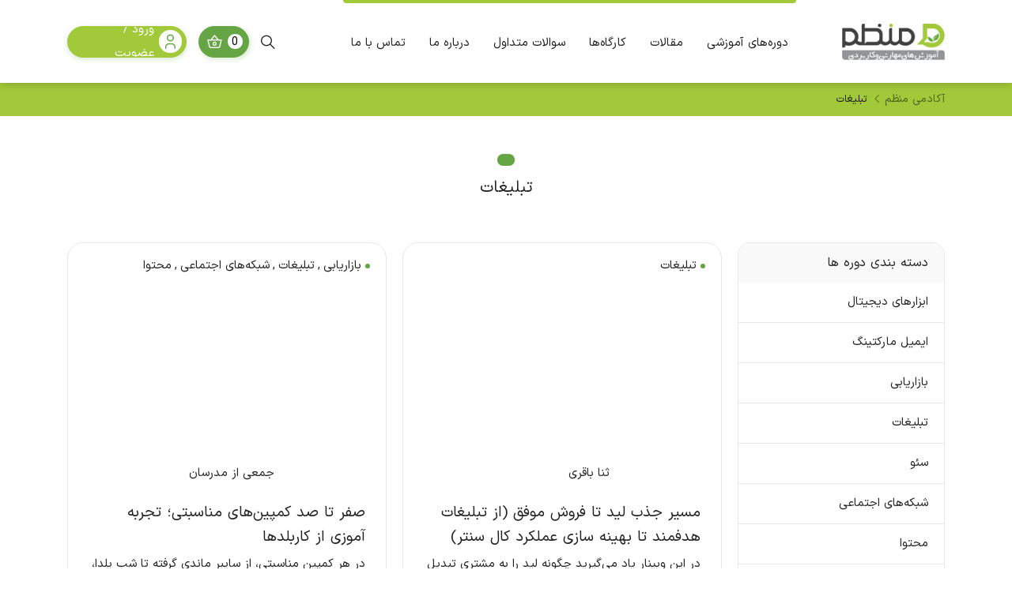

--- FILE ---
content_type: text/html; charset=UTF-8
request_url: https://monazam.academy/course-type/advertising
body_size: 73243
content:
<!doctype html>
<html dir="rtl" lang="fa-IR">
<head><meta charset="UTF-8"><script>if(navigator.userAgent.match(/MSIE|Internet Explorer/i)||navigator.userAgent.match(/Trident\/7\..*?rv:11/i)){var href=document.location.href;if(!href.match(/[?&]nowprocket/)){if(href.indexOf("?")==-1){if(href.indexOf("#")==-1){document.location.href=href+"?nowprocket=1"}else{document.location.href=href.replace("#","?nowprocket=1#")}}else{if(href.indexOf("#")==-1){document.location.href=href+"&nowprocket=1"}else{document.location.href=href.replace("#","&nowprocket=1#")}}}}</script><script>class RocketLazyLoadScripts{constructor(){this.triggerEvents=["keydown","mousedown","mousemove","touchmove","touchstart","touchend","wheel"],this.userEventHandler=this._triggerListener.bind(this),this.touchStartHandler=this._onTouchStart.bind(this),this.touchMoveHandler=this._onTouchMove.bind(this),this.touchEndHandler=this._onTouchEnd.bind(this),this.clickHandler=this._onClick.bind(this),this.interceptedClicks=[],window.addEventListener("pageshow",(e=>{this.persisted=e.persisted})),window.addEventListener("DOMContentLoaded",(()=>{this._preconnect3rdParties()})),this.delayedScripts={normal:[],async:[],defer:[]},this.allJQueries=[]}_addUserInteractionListener(e){document.hidden?e._triggerListener():(this.triggerEvents.forEach((t=>window.addEventListener(t,e.userEventHandler,{passive:!0}))),window.addEventListener("touchstart",e.touchStartHandler,{passive:!0}),window.addEventListener("mousedown",e.touchStartHandler),document.addEventListener("visibilitychange",e.userEventHandler))}_removeUserInteractionListener(){this.triggerEvents.forEach((e=>window.removeEventListener(e,this.userEventHandler,{passive:!0}))),document.removeEventListener("visibilitychange",this.userEventHandler)}_onTouchStart(e){"HTML"!==e.target.tagName&&(window.addEventListener("touchend",this.touchEndHandler),window.addEventListener("mouseup",this.touchEndHandler),window.addEventListener("touchmove",this.touchMoveHandler,{passive:!0}),window.addEventListener("mousemove",this.touchMoveHandler),e.target.addEventListener("click",this.clickHandler),this._renameDOMAttribute(e.target,"onclick","rocket-onclick"))}_onTouchMove(e){window.removeEventListener("touchend",this.touchEndHandler),window.removeEventListener("mouseup",this.touchEndHandler),window.removeEventListener("touchmove",this.touchMoveHandler,{passive:!0}),window.removeEventListener("mousemove",this.touchMoveHandler),e.target.removeEventListener("click",this.clickHandler),this._renameDOMAttribute(e.target,"rocket-onclick","onclick")}_onTouchEnd(e){window.removeEventListener("touchend",this.touchEndHandler),window.removeEventListener("mouseup",this.touchEndHandler),window.removeEventListener("touchmove",this.touchMoveHandler,{passive:!0}),window.removeEventListener("mousemove",this.touchMoveHandler)}_onClick(e){e.target.removeEventListener("click",this.clickHandler),this._renameDOMAttribute(e.target,"rocket-onclick","onclick"),this.interceptedClicks.push(e),e.preventDefault(),e.stopPropagation(),e.stopImmediatePropagation()}_replayClicks(){window.removeEventListener("touchstart",this.touchStartHandler,{passive:!0}),window.removeEventListener("mousedown",this.touchStartHandler),this.interceptedClicks.forEach((e=>{e.target.dispatchEvent(new MouseEvent("click",{view:e.view,bubbles:!0,cancelable:!0}))}))}_renameDOMAttribute(e,t,n){e.hasAttribute&&e.hasAttribute(t)&&(event.target.setAttribute(n,event.target.getAttribute(t)),event.target.removeAttribute(t))}_triggerListener(){this._removeUserInteractionListener(this),"loading"===document.readyState?document.addEventListener("DOMContentLoaded",this._loadEverythingNow.bind(this)):this._loadEverythingNow()}_preconnect3rdParties(){let e=[];document.querySelectorAll("script[type=rocketlazyloadscript]").forEach((t=>{if(t.hasAttribute("src")){const n=new URL(t.src).origin;n!==location.origin&&e.push({src:n,crossOrigin:t.crossOrigin||"module"===t.getAttribute("data-rocket-type")})}})),e=[...new Map(e.map((e=>[JSON.stringify(e),e]))).values()],this._batchInjectResourceHints(e,"preconnect")}async _loadEverythingNow(){this.lastBreath=Date.now(),this._delayEventListeners(),this._delayJQueryReady(this),this._handleDocumentWrite(),this._registerAllDelayedScripts(),this._preloadAllScripts(),await this._loadScriptsFromList(this.delayedScripts.normal),await this._loadScriptsFromList(this.delayedScripts.defer),await this._loadScriptsFromList(this.delayedScripts.async);try{await this._triggerDOMContentLoaded(),await this._triggerWindowLoad()}catch(e){}window.dispatchEvent(new Event("rocket-allScriptsLoaded")),this._replayClicks()}_registerAllDelayedScripts(){document.querySelectorAll("script[type=rocketlazyloadscript]").forEach((e=>{e.hasAttribute("src")?e.hasAttribute("async")&&!1!==e.async?this.delayedScripts.async.push(e):e.hasAttribute("defer")&&!1!==e.defer||"module"===e.getAttribute("data-rocket-type")?this.delayedScripts.defer.push(e):this.delayedScripts.normal.push(e):this.delayedScripts.normal.push(e)}))}async _transformScript(e){return await this._littleBreath(),new Promise((t=>{const n=document.createElement("script");[...e.attributes].forEach((e=>{let t=e.nodeName;"type"!==t&&("data-rocket-type"===t&&(t="type"),n.setAttribute(t,e.nodeValue))})),e.hasAttribute("src")?(n.addEventListener("load",t),n.addEventListener("error",t)):(n.text=e.text,t());try{e.parentNode.replaceChild(n,e)}catch(e){t()}}))}async _loadScriptsFromList(e){const t=e.shift();return t?(await this._transformScript(t),this._loadScriptsFromList(e)):Promise.resolve()}_preloadAllScripts(){this._batchInjectResourceHints([...this.delayedScripts.normal,...this.delayedScripts.defer,...this.delayedScripts.async],"preload")}_batchInjectResourceHints(e,t){var n=document.createDocumentFragment();e.forEach((e=>{if(e.src){const i=document.createElement("link");i.href=e.src,i.rel=t,"preconnect"!==t&&(i.as="script"),e.getAttribute&&"module"===e.getAttribute("data-rocket-type")&&(i.crossOrigin=!0),e.crossOrigin&&(i.crossOrigin=e.crossOrigin),n.appendChild(i)}})),document.head.appendChild(n)}_delayEventListeners(){let e={};function t(t,n){!function(t){function n(n){return e[t].eventsToRewrite.indexOf(n)>=0?"rocket-"+n:n}e[t]||(e[t]={originalFunctions:{add:t.addEventListener,remove:t.removeEventListener},eventsToRewrite:[]},t.addEventListener=function(){arguments[0]=n(arguments[0]),e[t].originalFunctions.add.apply(t,arguments)},t.removeEventListener=function(){arguments[0]=n(arguments[0]),e[t].originalFunctions.remove.apply(t,arguments)})}(t),e[t].eventsToRewrite.push(n)}function n(e,t){let n=e[t];Object.defineProperty(e,t,{get:()=>n||function(){},set(i){e["rocket"+t]=n=i}})}t(document,"DOMContentLoaded"),t(window,"DOMContentLoaded"),t(window,"load"),t(window,"pageshow"),t(document,"readystatechange"),n(document,"onreadystatechange"),n(window,"onload"),n(window,"onpageshow")}_delayJQueryReady(e){let t=window.jQuery;Object.defineProperty(window,"jQuery",{get:()=>t,set(n){if(n&&n.fn&&!e.allJQueries.includes(n)){n.fn.ready=n.fn.init.prototype.ready=function(t){e.domReadyFired?t.bind(document)(n):document.addEventListener("rocket-DOMContentLoaded",(()=>t.bind(document)(n)))};const t=n.fn.on;n.fn.on=n.fn.init.prototype.on=function(){if(this[0]===window){function e(e){return e.split(" ").map((e=>"load"===e||0===e.indexOf("load.")?"rocket-jquery-load":e)).join(" ")}"string"==typeof arguments[0]||arguments[0]instanceof String?arguments[0]=e(arguments[0]):"object"==typeof arguments[0]&&Object.keys(arguments[0]).forEach((t=>{delete Object.assign(arguments[0],{[e(t)]:arguments[0][t]})[t]}))}return t.apply(this,arguments),this},e.allJQueries.push(n)}t=n}})}async _triggerDOMContentLoaded(){this.domReadyFired=!0,await this._littleBreath(),document.dispatchEvent(new Event("rocket-DOMContentLoaded")),await this._littleBreath(),window.dispatchEvent(new Event("rocket-DOMContentLoaded")),await this._littleBreath(),document.dispatchEvent(new Event("rocket-readystatechange")),await this._littleBreath(),document.rocketonreadystatechange&&document.rocketonreadystatechange()}async _triggerWindowLoad(){await this._littleBreath(),window.dispatchEvent(new Event("rocket-load")),await this._littleBreath(),window.rocketonload&&window.rocketonload(),await this._littleBreath(),this.allJQueries.forEach((e=>e(window).trigger("rocket-jquery-load"))),await this._littleBreath();const e=new Event("rocket-pageshow");e.persisted=this.persisted,window.dispatchEvent(e),await this._littleBreath(),window.rocketonpageshow&&window.rocketonpageshow({persisted:this.persisted})}_handleDocumentWrite(){const e=new Map;document.write=document.writeln=function(t){const n=document.currentScript,i=document.createRange(),r=n.parentElement;let o=e.get(n);void 0===o&&(o=n.nextSibling,e.set(n,o));const s=document.createDocumentFragment();i.setStart(s,0),s.appendChild(i.createContextualFragment(t)),r.insertBefore(s,o)}}async _littleBreath(){Date.now()-this.lastBreath>45&&(await this._requestAnimFrame(),this.lastBreath=Date.now())}async _requestAnimFrame(){return document.hidden?new Promise((e=>setTimeout(e))):new Promise((e=>requestAnimationFrame(e)))}static run(){const e=new RocketLazyLoadScripts;e._addUserInteractionListener(e)}}RocketLazyLoadScripts.run();</script>
	
		<meta name="viewport" content="width=device-width, initial-scale=1, shrink-to-fit=no">
	<meta name='robots' content='index, follow, max-image-preview:large, max-snippet:-1, max-video-preview:-1' />

<!-- Google Tag Manager for WordPress by gtm4wp.com -->
<script data-cfasync="false" data-pagespeed-no-defer>
	var gtm4wp_datalayer_name = "dataLayer";
	var dataLayer = dataLayer || [];
</script>
<!-- End Google Tag Manager for WordPress by gtm4wp.com -->
	<!-- This site is optimized with the Yoast SEO Premium plugin v23.9 (Yoast SEO v24.2) - https://yoast.com/wordpress/plugins/seo/ -->
	<title>تبلیغات - 62022304</title>
	<link rel="canonical" href="https://monazam.academy/course-type/advertising" />
	<meta property="og:locale" content="fa_IR" />
	<meta property="og:type" content="article" />
	<meta property="og:title" content="بایگانی‌های تبلیغات" />
	<meta property="og:url" content="https://monazam.academy/course-type/advertising" />
	<meta property="og:site_name" content="62022304" />
	<meta name="twitter:card" content="summary_large_image" />
	<script type="application/ld+json" class="yoast-schema-graph">{"@context":"https://schema.org","@graph":[{"@type":"CollectionPage","@id":"https://monazam.academy/course-type/advertising","url":"https://monazam.academy/course-type/advertising","name":"تبلیغات - 62022304","isPartOf":{"@id":"https://monazam.academy/#website"},"primaryImageOfPage":{"@id":"https://monazam.academy/course-type/advertising#primaryimage"},"image":{"@id":"https://monazam.academy/course-type/advertising#primaryimage"},"thumbnailUrl":"https://monazam.academy/wp-content/uploads/2025/02/1000-x-666.webp","breadcrumb":{"@id":"https://monazam.academy/course-type/advertising#breadcrumb"},"inLanguage":"fa-IR"},{"@type":"ImageObject","inLanguage":"fa-IR","@id":"https://monazam.academy/course-type/advertising#primaryimage","url":"https://monazam.academy/wp-content/uploads/2025/02/1000-x-666.webp","contentUrl":"https://monazam.academy/wp-content/uploads/2025/02/1000-x-666.webp","width":1000,"height":666,"caption":"مسیر جذب لید تا فروش موفق"},{"@type":"BreadcrumbList","@id":"https://monazam.academy/course-type/advertising#breadcrumb","itemListElement":[{"@type":"ListItem","position":1,"name":"آکادمی منظم","item":"https://monazam.academy/"},{"@type":"ListItem","position":2,"name":"تبلیغات"}]},{"@type":"WebSite","@id":"https://monazam.academy/#website","url":"https://monazam.academy/","name":"62022304","description":"مرجع آموزش‌های کاربردی حوزه کسب و کار","publisher":{"@id":"https://monazam.academy/#organization"},"potentialAction":[{"@type":"SearchAction","target":{"@type":"EntryPoint","urlTemplate":"https://monazam.academy/?s={search_term_string}"},"query-input":{"@type":"PropertyValueSpecification","valueRequired":true,"valueName":"search_term_string"}}],"inLanguage":"fa-IR"},{"@type":"Organization","@id":"https://monazam.academy/#organization","name":"آکادمی منظم","url":"https://monazam.academy/","logo":{"@type":"ImageObject","inLanguage":"fa-IR","@id":"https://monazam.academy/#/schema/logo/image/","url":"https://monazam.academy/wp-content/uploads/2021/12/logo-header.svg","contentUrl":"https://monazam.academy/wp-content/uploads/2021/12/logo-header.svg","width":1,"height":1,"caption":"آکادمی منظم"},"image":{"@id":"https://monazam.academy/#/schema/logo/image/"}}]}</script>
	<!-- / Yoast SEO Premium plugin. -->



<link rel="alternate" type="application/rss+xml" title="خوراک 62022304 &raquo; تبلیغات دسته بندی کارگاه" href="https://monazam.academy/course-type/advertising/feed" />
<style id='classic-theme-styles-inline-css'>
/*! This file is auto-generated */
.wp-block-button__link{color:#fff;background-color:#32373c;border-radius:9999px;box-shadow:none;text-decoration:none;padding:calc(.667em + 2px) calc(1.333em + 2px);font-size:1.125em}.wp-block-file__button{background:#32373c;color:#fff;text-decoration:none}
</style>
<style id='global-styles-inline-css'>
:root{--wp--preset--aspect-ratio--square: 1;--wp--preset--aspect-ratio--4-3: 4/3;--wp--preset--aspect-ratio--3-4: 3/4;--wp--preset--aspect-ratio--3-2: 3/2;--wp--preset--aspect-ratio--2-3: 2/3;--wp--preset--aspect-ratio--16-9: 16/9;--wp--preset--aspect-ratio--9-16: 9/16;--wp--preset--color--black: #000000;--wp--preset--color--cyan-bluish-gray: #abb8c3;--wp--preset--color--white: #ffffff;--wp--preset--color--pale-pink: #f78da7;--wp--preset--color--vivid-red: #cf2e2e;--wp--preset--color--luminous-vivid-orange: #ff6900;--wp--preset--color--luminous-vivid-amber: #fcb900;--wp--preset--color--light-green-cyan: #7bdcb5;--wp--preset--color--vivid-green-cyan: #00d084;--wp--preset--color--pale-cyan-blue: #8ed1fc;--wp--preset--color--vivid-cyan-blue: #0693e3;--wp--preset--color--vivid-purple: #9b51e0;--wp--preset--gradient--vivid-cyan-blue-to-vivid-purple: linear-gradient(135deg,rgba(6,147,227,1) 0%,rgb(155,81,224) 100%);--wp--preset--gradient--light-green-cyan-to-vivid-green-cyan: linear-gradient(135deg,rgb(122,220,180) 0%,rgb(0,208,130) 100%);--wp--preset--gradient--luminous-vivid-amber-to-luminous-vivid-orange: linear-gradient(135deg,rgba(252,185,0,1) 0%,rgba(255,105,0,1) 100%);--wp--preset--gradient--luminous-vivid-orange-to-vivid-red: linear-gradient(135deg,rgba(255,105,0,1) 0%,rgb(207,46,46) 100%);--wp--preset--gradient--very-light-gray-to-cyan-bluish-gray: linear-gradient(135deg,rgb(238,238,238) 0%,rgb(169,184,195) 100%);--wp--preset--gradient--cool-to-warm-spectrum: linear-gradient(135deg,rgb(74,234,220) 0%,rgb(151,120,209) 20%,rgb(207,42,186) 40%,rgb(238,44,130) 60%,rgb(251,105,98) 80%,rgb(254,248,76) 100%);--wp--preset--gradient--blush-light-purple: linear-gradient(135deg,rgb(255,206,236) 0%,rgb(152,150,240) 100%);--wp--preset--gradient--blush-bordeaux: linear-gradient(135deg,rgb(254,205,165) 0%,rgb(254,45,45) 50%,rgb(107,0,62) 100%);--wp--preset--gradient--luminous-dusk: linear-gradient(135deg,rgb(255,203,112) 0%,rgb(199,81,192) 50%,rgb(65,88,208) 100%);--wp--preset--gradient--pale-ocean: linear-gradient(135deg,rgb(255,245,203) 0%,rgb(182,227,212) 50%,rgb(51,167,181) 100%);--wp--preset--gradient--electric-grass: linear-gradient(135deg,rgb(202,248,128) 0%,rgb(113,206,126) 100%);--wp--preset--gradient--midnight: linear-gradient(135deg,rgb(2,3,129) 0%,rgb(40,116,252) 100%);--wp--preset--font-size--small: 13px;--wp--preset--font-size--medium: 20px;--wp--preset--font-size--large: 36px;--wp--preset--font-size--x-large: 42px;--wp--preset--spacing--20: 0.44rem;--wp--preset--spacing--30: 0.67rem;--wp--preset--spacing--40: 1rem;--wp--preset--spacing--50: 1.5rem;--wp--preset--spacing--60: 2.25rem;--wp--preset--spacing--70: 3.38rem;--wp--preset--spacing--80: 5.06rem;--wp--preset--shadow--natural: 6px 6px 9px rgba(0, 0, 0, 0.2);--wp--preset--shadow--deep: 12px 12px 50px rgba(0, 0, 0, 0.4);--wp--preset--shadow--sharp: 6px 6px 0px rgba(0, 0, 0, 0.2);--wp--preset--shadow--outlined: 6px 6px 0px -3px rgba(255, 255, 255, 1), 6px 6px rgba(0, 0, 0, 1);--wp--preset--shadow--crisp: 6px 6px 0px rgba(0, 0, 0, 1);}:where(.is-layout-flex){gap: 0.5em;}:where(.is-layout-grid){gap: 0.5em;}body .is-layout-flex{display: flex;}.is-layout-flex{flex-wrap: wrap;align-items: center;}.is-layout-flex > :is(*, div){margin: 0;}body .is-layout-grid{display: grid;}.is-layout-grid > :is(*, div){margin: 0;}:where(.wp-block-columns.is-layout-flex){gap: 2em;}:where(.wp-block-columns.is-layout-grid){gap: 2em;}:where(.wp-block-post-template.is-layout-flex){gap: 1.25em;}:where(.wp-block-post-template.is-layout-grid){gap: 1.25em;}.has-black-color{color: var(--wp--preset--color--black) !important;}.has-cyan-bluish-gray-color{color: var(--wp--preset--color--cyan-bluish-gray) !important;}.has-white-color{color: var(--wp--preset--color--white) !important;}.has-pale-pink-color{color: var(--wp--preset--color--pale-pink) !important;}.has-vivid-red-color{color: var(--wp--preset--color--vivid-red) !important;}.has-luminous-vivid-orange-color{color: var(--wp--preset--color--luminous-vivid-orange) !important;}.has-luminous-vivid-amber-color{color: var(--wp--preset--color--luminous-vivid-amber) !important;}.has-light-green-cyan-color{color: var(--wp--preset--color--light-green-cyan) !important;}.has-vivid-green-cyan-color{color: var(--wp--preset--color--vivid-green-cyan) !important;}.has-pale-cyan-blue-color{color: var(--wp--preset--color--pale-cyan-blue) !important;}.has-vivid-cyan-blue-color{color: var(--wp--preset--color--vivid-cyan-blue) !important;}.has-vivid-purple-color{color: var(--wp--preset--color--vivid-purple) !important;}.has-black-background-color{background-color: var(--wp--preset--color--black) !important;}.has-cyan-bluish-gray-background-color{background-color: var(--wp--preset--color--cyan-bluish-gray) !important;}.has-white-background-color{background-color: var(--wp--preset--color--white) !important;}.has-pale-pink-background-color{background-color: var(--wp--preset--color--pale-pink) !important;}.has-vivid-red-background-color{background-color: var(--wp--preset--color--vivid-red) !important;}.has-luminous-vivid-orange-background-color{background-color: var(--wp--preset--color--luminous-vivid-orange) !important;}.has-luminous-vivid-amber-background-color{background-color: var(--wp--preset--color--luminous-vivid-amber) !important;}.has-light-green-cyan-background-color{background-color: var(--wp--preset--color--light-green-cyan) !important;}.has-vivid-green-cyan-background-color{background-color: var(--wp--preset--color--vivid-green-cyan) !important;}.has-pale-cyan-blue-background-color{background-color: var(--wp--preset--color--pale-cyan-blue) !important;}.has-vivid-cyan-blue-background-color{background-color: var(--wp--preset--color--vivid-cyan-blue) !important;}.has-vivid-purple-background-color{background-color: var(--wp--preset--color--vivid-purple) !important;}.has-black-border-color{border-color: var(--wp--preset--color--black) !important;}.has-cyan-bluish-gray-border-color{border-color: var(--wp--preset--color--cyan-bluish-gray) !important;}.has-white-border-color{border-color: var(--wp--preset--color--white) !important;}.has-pale-pink-border-color{border-color: var(--wp--preset--color--pale-pink) !important;}.has-vivid-red-border-color{border-color: var(--wp--preset--color--vivid-red) !important;}.has-luminous-vivid-orange-border-color{border-color: var(--wp--preset--color--luminous-vivid-orange) !important;}.has-luminous-vivid-amber-border-color{border-color: var(--wp--preset--color--luminous-vivid-amber) !important;}.has-light-green-cyan-border-color{border-color: var(--wp--preset--color--light-green-cyan) !important;}.has-vivid-green-cyan-border-color{border-color: var(--wp--preset--color--vivid-green-cyan) !important;}.has-pale-cyan-blue-border-color{border-color: var(--wp--preset--color--pale-cyan-blue) !important;}.has-vivid-cyan-blue-border-color{border-color: var(--wp--preset--color--vivid-cyan-blue) !important;}.has-vivid-purple-border-color{border-color: var(--wp--preset--color--vivid-purple) !important;}.has-vivid-cyan-blue-to-vivid-purple-gradient-background{background: var(--wp--preset--gradient--vivid-cyan-blue-to-vivid-purple) !important;}.has-light-green-cyan-to-vivid-green-cyan-gradient-background{background: var(--wp--preset--gradient--light-green-cyan-to-vivid-green-cyan) !important;}.has-luminous-vivid-amber-to-luminous-vivid-orange-gradient-background{background: var(--wp--preset--gradient--luminous-vivid-amber-to-luminous-vivid-orange) !important;}.has-luminous-vivid-orange-to-vivid-red-gradient-background{background: var(--wp--preset--gradient--luminous-vivid-orange-to-vivid-red) !important;}.has-very-light-gray-to-cyan-bluish-gray-gradient-background{background: var(--wp--preset--gradient--very-light-gray-to-cyan-bluish-gray) !important;}.has-cool-to-warm-spectrum-gradient-background{background: var(--wp--preset--gradient--cool-to-warm-spectrum) !important;}.has-blush-light-purple-gradient-background{background: var(--wp--preset--gradient--blush-light-purple) !important;}.has-blush-bordeaux-gradient-background{background: var(--wp--preset--gradient--blush-bordeaux) !important;}.has-luminous-dusk-gradient-background{background: var(--wp--preset--gradient--luminous-dusk) !important;}.has-pale-ocean-gradient-background{background: var(--wp--preset--gradient--pale-ocean) !important;}.has-electric-grass-gradient-background{background: var(--wp--preset--gradient--electric-grass) !important;}.has-midnight-gradient-background{background: var(--wp--preset--gradient--midnight) !important;}.has-small-font-size{font-size: var(--wp--preset--font-size--small) !important;}.has-medium-font-size{font-size: var(--wp--preset--font-size--medium) !important;}.has-large-font-size{font-size: var(--wp--preset--font-size--large) !important;}.has-x-large-font-size{font-size: var(--wp--preset--font-size--x-large) !important;}
:where(.wp-block-post-template.is-layout-flex){gap: 1.25em;}:where(.wp-block-post-template.is-layout-grid){gap: 1.25em;}
:where(.wp-block-columns.is-layout-flex){gap: 2em;}:where(.wp-block-columns.is-layout-grid){gap: 2em;}
:root :where(.wp-block-pullquote){font-size: 1.5em;line-height: 1.6;}
</style>
<link data-minify="1" rel='stylesheet' id='lightgallery-css' href='https://monazam.academy/wp-content/cache/min/1/wp-content/themes/websima/assets/css/lightgallery.css?ver=1762066492' media='all' />
<link data-minify="1" rel='stylesheet' id='editor-css' href='https://monazam.academy/wp-content/cache/min/1/wp-content/themes/websima/assets/css/editor.css?ver=1762066492' media='all' />
<link data-minify="1" rel='stylesheet' id='home-css' href='https://monazam.academy/wp-content/cache/min/1/wp-content/themes/websima/assets/css/home.css?ver=1762066487' media='all' />
<link data-minify="1" rel='stylesheet' id='style-css' href='https://monazam.academy/wp-content/cache/min/1/wp-content/themes/websima/style.css?ver=1762066487' media='all' />
<link data-minify="1" rel='stylesheet' id='websima-captcha-css' href='https://monazam.academy/wp-content/cache/min/1/wp-content/themes/websima/includes/websima-captcha/assets/css/style.css?ver=1762066487' media='all' />
<link data-minify="1" rel='stylesheet' id='sib-front-css-css' href='https://monazam.academy/wp-content/cache/min/1/wp-content/plugins/mailin/css/mailin-front.css?ver=1762066487' media='all' />
<script src="https://monazam.academy/wp-includes/js/jquery/jquery.min.js" id="jquery-core-js"></script>
<script type="rocketlazyloadscript" src="https://monazam.academy/wp-includes/js/jquery/jquery-migrate.min.js" id="jquery-migrate-js" defer></script>
<script id="sib-front-js-js-extra">
var sibErrMsg = {"invalidMail":"Please fill out valid email address","requiredField":"Please fill out required fields","invalidDateFormat":"Please fill out valid date format","invalidSMSFormat":"Please fill out valid phone number"};
var ajax_sib_front_object = {"ajax_url":"https:\/\/monazam.academy\/wp-admin\/admin-ajax.php","ajax_nonce":"c29c7f2247","flag_url":"https:\/\/monazam.academy\/wp-content\/plugins\/mailin\/img\/flags\/"};
</script>
<script type="rocketlazyloadscript" data-minify="1" src="https://monazam.academy/wp-content/cache/min/1/wp-content/plugins/mailin/js/mailin-front.js?ver=1762066487" id="sib-front-js-js" defer></script>
<link rel="https://api.w.org/" href="https://monazam.academy/wp-json/" /><link rel="alternate" title="JSON" type="application/json" href="https://monazam.academy/wp-json/wp/v2/course-type/5" /><link rel="EditURI" type="application/rsd+xml" title="RSD" href="https://monazam.academy/xmlrpc.php?rsd" />

<!-- Google Tag Manager for WordPress by gtm4wp.com -->
<!-- GTM Container placement set to automatic -->
<script data-cfasync="false" data-pagespeed-no-defer type="text/javascript">
	var dataLayer_content = {"pagePostType":"course","pagePostType2":"tax-course","pageCategory":[]};
	dataLayer.push( dataLayer_content );
</script>
<script type="rocketlazyloadscript" data-cfasync="false">
(function(w,d,s,l,i){w[l]=w[l]||[];w[l].push({'gtm.start':
new Date().getTime(),event:'gtm.js'});var f=d.getElementsByTagName(s)[0],
j=d.createElement(s),dl=l!='dataLayer'?'&l='+l:'';j.async=true;j.src=
'//www.googletagmanager.com/gtm.js?id='+i+dl;f.parentNode.insertBefore(j,f);
})(window,document,'script','dataLayer','GTM-5XKRCMG');
</script>
<!-- End Google Tag Manager for WordPress by gtm4wp.com -->    <script type="rocketlazyloadscript">
        var ajaxurl = 'https://monazam.academy/wp-admin/admin-ajax.php';
    </script>
<link rel="icon" href="https://monazam.academy/wp-content/uploads/2021/12/monazam-fav.png" sizes="32x32" />
<link rel="icon" href="https://monazam.academy/wp-content/uploads/2021/12/monazam-fav.png" sizes="192x192" />
<link rel="apple-touch-icon" href="https://monazam.academy/wp-content/uploads/2021/12/monazam-fav.png" />
<meta name="msapplication-TileImage" content="https://monazam.academy/wp-content/uploads/2021/12/monazam-fav.png" />
<noscript><style id="rocket-lazyload-nojs-css">.rll-youtube-player, [data-lazy-src]{display:none !important;}</style></noscript>	
<meta name="google-site-verification" content="txqbbzxmqVEVRG5pAKMEKtxnOU3txaFjNUTfLlGoBII" />

<script type="rocketlazyloadscript">
    !function (t, e, n) {
        t.yektanetAnalyticsObject = n, t[n] = t[n] || function () {
            t[n].q.push(arguments)
        }, t[n].q = t[n].q || [];
        var a = new Date, r = a.getFullYear().toString() + "0" + a.getMonth() + "0" + a.getDate() + "0" + a.getHours(),
            c = e.getElementsByTagName("script")[0], s = e.createElement("script");
        s.id = "ua-script-XiUtDcGj"; s.dataset.analyticsobject = n;
        s.async = 1; s.type = "text/javascript";
        s.src = "https://cdn.yektanet.com/rg_woebegone/scripts_v3/XiUtDcGj/rg.complete.js?v=" + r, c.parentNode.insertBefore(s, c)
    }(window, document, "yektanet");
</script>
</head>
<body class="archive tax-course-type term-advertising term-5 inner-page">

<!-- GTM Container placement set to automatic -->
<!-- Google Tag Manager (noscript) -->
				<noscript><iframe src="https://www.googletagmanager.com/ns.html?id=GTM-5XKRCMG" height="0" width="0" style="display:none;visibility:hidden" aria-hidden="true"></iframe></noscript>
<!-- End Google Tag Manager (noscript) -->
<div id="wrapper">
	
<header id="header">
	<div class="container">
		<div class="row">
		    <div class="col-4 col-lg-2 d-flex align-items-center">
			    				<a class="header-logo" href="https://monazam.academy" title="62022304">
<!--					-->                    <img src="https://monazam.academy/wp-content/uploads/2021/12/logo-header.svg" width="0" height="0" alt="logo" data-skip-lazy="" class="skip-lazy" />
				</a>
							</div>
			<div class="col-5 col-lg-7 d-none d-lg-flex">
				<nav class="wrap-menu"><ul id="menu-%d9%85%d9%86%d9%88%db%8c-%d8%a7%d8%b5%d9%84%db%8c" class="header-menu"><li id="menu-item-4703" class="menu-item menu-item-type-custom menu-item-object-custom menu-item-4703"><a href="https://monazam.academy/video">دوره‌های آموزشی</a></li>
<li id="menu-item-2899" class="menu-item menu-item-type-post_type menu-item-object-page menu-item-2899"><a href="https://monazam.academy/blog">مقالات</a></li>
<li id="menu-item-4568" class="menu-item menu-item-type-post_type menu-item-object-page menu-item-4568"><a href="https://monazam.academy/course">کارگاه‌ها</a></li>
<li id="menu-item-431" class="menu-item menu-item-type-post_type menu-item-object-page menu-item-431"><a href="https://monazam.academy/faq">سوالات متداول</a></li>
<li id="menu-item-426" class="menu-item menu-item-type-post_type menu-item-object-page menu-item-426"><a href="https://monazam.academy/about-us">درباره ما</a></li>
<li id="menu-item-430" class="menu-item menu-item-type-post_type menu-item-object-page menu-item-430"><a href="https://monazam.academy/contact-us">تماس با ما</a></li>
</ul></nav>			</div>
			<div class="col-8 col-lg-3 d-flex align-items-center justify-content-end">
                <div class="header-search"><i class="icon-search"></i></div>			
				<a href="https://monazam.academy/checkout" class="button basket-button"><small class="amount">0</small><i class="icon-cart"></i></a><a href="https://monazam.academy/user-login" class="button user-button"><i class="icon-user"></i><span class="d-none d-sm-inline d-lg-none d-xl-inline">ورود / عضویت</span></a><div class="header-mm"><i class="icon-menu"></i></div>			</div>
		</div>
	</div>
</header><div id="breadcrumbs"><div class="container"><div class="row"><nav class="col-12"><span><span><a href="https://monazam.academy/">آکادمی منظم</a></span>  <span class="breadcrumb_last" aria-current="page">تبلیغات</span></span></nav></div></div></div><main id="main" class="site-main mt-5">
    <div class="container">
        <div class="title-site inner-title title-center mb-5">
            <h1 class="title-heading ">تبلیغات</h1>
                    </div>
        <div class="row">
            <button class="button filter_sd d-block d-lg-none">فیلتر</button>
            <div class="col-lg-3">
                <div class="side-bar wrap-sidebar">
                    <div class="sidbar_head d-flex d-lg-none">
                        <h5>فیلتر دوره ها</h5>
                        <span class="close_btn d-lg-none"><i class="icon-close"></i></span>
                    </div>
                    <div class="sidebar-cat-wrapper">
                        <h4 class="side-bar-head">دسته بندی دوره ها</h4>
                        <ul class='category-drop'>
                            	<li class="cat-item cat-item-3"><a href="https://monazam.academy/course-type/tools">ابزارهای دیجیتال</a>
</li>
	<li class="cat-item cat-item-32"><a href="https://monazam.academy/course-type/email-marketing">ایمیل مارکتینگ</a>
</li>
	<li class="cat-item cat-item-54"><a href="https://monazam.academy/course-type/%d8%a8%d8%a7%d8%b2%d8%a7%d8%b1%db%8c%d8%a7%d8%a8%db%8c">بازاریابی</a>
</li>
	<li class="cat-item cat-item-5 current-cat"><a aria-current="page" href="https://monazam.academy/course-type/advertising">تبلیغات</a>
</li>
	<li class="cat-item cat-item-13"><a href="https://monazam.academy/course-type/seo">سئو</a>
</li>
	<li class="cat-item cat-item-14"><a href="https://monazam.academy/course-type/social-media">شبکه‌های اجتماعی</a>
</li>
	<li class="cat-item cat-item-6"><a href="https://monazam.academy/course-type/content">محتوا</a>
</li>
	<li class="cat-item cat-item-11"><a href="https://monazam.academy/course-type/management">مدیریت</a>
</li>
                        </ul>
                    </div>
                </div>
            </div>
            <div class="col-lg-9 order-1 order-md-1">
                <div class="row">
                                            <div class="col-12 col-sm-6 mb-blog"><article class="course-item skill registering">
    <a class="link-main" href="https://monazam.academy/course/convert-lead-to-customer-webinar"></a>
    <div class="course-item-image">
		 <span class="course-cart-cat"><a href="https://monazam.academy/course-type/advertising" target="_blank">تبلیغات</a></span><img width="398" height="265" src="data:image/svg+xml,%3Csvg%20xmlns='http://www.w3.org/2000/svg'%20viewBox='0%200%20398%20265'%3E%3C/svg%3E" class="attachment-img_course size-img_course wp-post-image" alt="مسیر جذب لید تا فروش موفق" loading="lazy" decoding="async" data-lazy-src="https://monazam.academy/wp-content/uploads/2025/02/1000-x-666.webp" /><noscript><img width="398" height="265" src="https://monazam.academy/wp-content/uploads/2025/02/1000-x-666.webp" class="attachment-img_course size-img_course wp-post-image" alt="مسیر جذب لید تا فروش موفق" loading="lazy" decoding="async" /></noscript>        <i class="hoopa-logo"></i>
    </div>
    <div class="teacher-course-info">
        <img width="150" height="150" src="data:image/svg+xml,%3Csvg%20xmlns='http://www.w3.org/2000/svg'%20viewBox='0%200%20150%20150'%3E%3C/svg%3E" class="attachment-lazy size-lazy wp-post-image" alt="" decoding="async" data-lazy-srcset="https://monazam.academy/wp-content/uploads/2024/02/ثنا-باقری-150x150.png 150w, https://monazam.academy/wp-content/uploads/2024/02/ثنا-باقری-300x300.png 300w, https://monazam.academy/wp-content/uploads/2024/02/ثنا-باقری-1024x1024.png 1024w, https://monazam.academy/wp-content/uploads/2024/02/ثنا-باقری-768x768.png 768w, https://monazam.academy/wp-content/uploads/2024/02/ثنا-باقری-1536x1536.png 1536w, https://monazam.academy/wp-content/uploads/2024/02/ثنا-باقری-2048x2048.png 2048w, https://monazam.academy/wp-content/uploads/2024/02/ثنا-باقری-290x290.png 290w, https://monazam.academy/wp-content/uploads/2024/02/ثنا-باقری-183x183.png 183w" data-lazy-sizes="(max-width: 150px) 100vw, 150px" data-lazy-src="https://monazam.academy/wp-content/uploads/2024/02/ثنا-باقری-150x150.png" /><noscript><img width="150" height="150" src="https://monazam.academy/wp-content/uploads/2024/02/ثنا-باقری-150x150.png" class="attachment-lazy size-lazy wp-post-image" alt="" decoding="async" srcset="https://monazam.academy/wp-content/uploads/2024/02/ثنا-باقری-150x150.png 150w, https://monazam.academy/wp-content/uploads/2024/02/ثنا-باقری-300x300.png 300w, https://monazam.academy/wp-content/uploads/2024/02/ثنا-باقری-1024x1024.png 1024w, https://monazam.academy/wp-content/uploads/2024/02/ثنا-باقری-768x768.png 768w, https://monazam.academy/wp-content/uploads/2024/02/ثنا-باقری-1536x1536.png 1536w, https://monazam.academy/wp-content/uploads/2024/02/ثنا-باقری-2048x2048.png 2048w, https://monazam.academy/wp-content/uploads/2024/02/ثنا-باقری-290x290.png 290w, https://monazam.academy/wp-content/uploads/2024/02/ثنا-باقری-183x183.png 183w" sizes="(max-width: 150px) 100vw, 150px" /></noscript><span>ثنا باقری</span>    </div>
    <div class="course-desc">
        <h2>مسیر جذب لید تا فروش موفق (از تبلیغات هدفمند تا بهینه سازی عملکرد کال سنتر)</h2>
        <div class="course-content">
            در این وبینار یاد می‌گیرید چگونه لید را به مشتری تبدیل کنید و مهارت تبدیل لید‌های سرد به مشتریان گرم را خواهید آموخت.        </div>
    </div>
    <div class="course-meta">
                    <div class="course-time">
                <i class="icon-clock"></i>
                2 جلسه            </div>
                <div class="button-course">

            			 
			 
				<div class="price">330.000<span>تومان</span></div><i class="icon-cart"></i>			
                     </div>
    </div>
</article>
</div><div class="col-12 col-sm-6 mb-blog"><article class="course-item skill registering">
    <a class="link-main" href="https://monazam.academy/course/featured-campaigns-from-0-to-100"></a>
    <div class="course-item-image">
		 <span class="course-cart-cat"><a href="https://monazam.academy/course-type/%d8%a8%d8%a7%d8%b2%d8%a7%d8%b1%db%8c%d8%a7%d8%a8%db%8c" target="_blank">بازاریابی</a><a href="https://monazam.academy/course-type/advertising" target="_blank">تبلیغات</a><a href="https://monazam.academy/course-type/social-media" target="_blank">شبکه‌های اجتماعی</a><a href="https://monazam.academy/course-type/content" target="_blank">محتوا</a></span><img width="398" height="265" src="data:image/svg+xml,%3Csvg%20xmlns='http://www.w3.org/2000/svg'%20viewBox='0%200%20398%20265'%3E%3C/svg%3E" class="attachment-img_course size-img_course wp-post-image" alt="" loading="lazy" decoding="async" data-lazy-srcset="https://monazam.academy/wp-content/uploads/2024/11/500-x-333-صفحه-محصول-copy-398x265.webp 398w, https://monazam.academy/wp-content/uploads/2024/11/500-x-333-صفحه-محصول-copy-300x200.webp 300w, https://monazam.academy/wp-content/uploads/2024/11/500-x-333-صفحه-محصول-copy-768x511.webp 768w, https://monazam.academy/wp-content/uploads/2024/11/500-x-333-صفحه-محصول-copy.webp 1000w" data-lazy-sizes="(max-width: 398px) 100vw, 398px" data-lazy-src="https://monazam.academy/wp-content/uploads/2024/11/500-x-333-صفحه-محصول-copy-398x265.webp" /><noscript><img width="398" height="265" src="https://monazam.academy/wp-content/uploads/2024/11/500-x-333-صفحه-محصول-copy-398x265.webp" class="attachment-img_course size-img_course wp-post-image" alt="" loading="lazy" decoding="async" srcset="https://monazam.academy/wp-content/uploads/2024/11/500-x-333-صفحه-محصول-copy-398x265.webp 398w, https://monazam.academy/wp-content/uploads/2024/11/500-x-333-صفحه-محصول-copy-300x200.webp 300w, https://monazam.academy/wp-content/uploads/2024/11/500-x-333-صفحه-محصول-copy-768x511.webp 768w, https://monazam.academy/wp-content/uploads/2024/11/500-x-333-صفحه-محصول-copy.webp 1000w" sizes="(max-width: 398px) 100vw, 398px" /></noscript>        <i class="hoopa-logo"></i>
    </div>
    <div class="teacher-course-info">
        <img width="150" height="150" src="data:image/svg+xml,%3Csvg%20xmlns='http://www.w3.org/2000/svg'%20viewBox='0%200%20150%20150'%3E%3C/svg%3E" class="attachment-lazy size-lazy wp-post-image" alt="" decoding="async" data-lazy-srcset="https://monazam.academy/wp-content/uploads/2024/11/پروفایل-مدرسین-150x150.jpg 150w, https://monazam.academy/wp-content/uploads/2024/11/پروفایل-مدرسین-300x300.jpg 300w, https://monazam.academy/wp-content/uploads/2024/11/پروفایل-مدرسین-1024x1024.jpg 1024w, https://monazam.academy/wp-content/uploads/2024/11/پروفایل-مدرسین-768x768.jpg 768w, https://monazam.academy/wp-content/uploads/2024/11/پروفایل-مدرسین-290x290.jpg 290w, https://monazam.academy/wp-content/uploads/2024/11/پروفایل-مدرسین-183x183.jpg 183w, https://monazam.academy/wp-content/uploads/2024/11/پروفایل-مدرسین.jpg 1080w" data-lazy-sizes="(max-width: 150px) 100vw, 150px" data-lazy-src="https://monazam.academy/wp-content/uploads/2024/11/پروفایل-مدرسین-150x150.jpg" /><noscript><img width="150" height="150" src="https://monazam.academy/wp-content/uploads/2024/11/پروفایل-مدرسین-150x150.jpg" class="attachment-lazy size-lazy wp-post-image" alt="" decoding="async" srcset="https://monazam.academy/wp-content/uploads/2024/11/پروفایل-مدرسین-150x150.jpg 150w, https://monazam.academy/wp-content/uploads/2024/11/پروفایل-مدرسین-300x300.jpg 300w, https://monazam.academy/wp-content/uploads/2024/11/پروفایل-مدرسین-1024x1024.jpg 1024w, https://monazam.academy/wp-content/uploads/2024/11/پروفایل-مدرسین-768x768.jpg 768w, https://monazam.academy/wp-content/uploads/2024/11/پروفایل-مدرسین-290x290.jpg 290w, https://monazam.academy/wp-content/uploads/2024/11/پروفایل-مدرسین-183x183.jpg 183w, https://monazam.academy/wp-content/uploads/2024/11/پروفایل-مدرسین.jpg 1080w" sizes="(max-width: 150px) 100vw, 150px" /></noscript><span>جمعی از مدرسان</span>    </div>
    <div class="course-desc">
        <h2>صفر تا صد کمپین‌های مناسبتی؛ تجربه آموزی از کاربلدها</h2>
        <div class="course-content">
            در هر کمپین مناسبتی، از سایبر ماندی گرفته تا شب یلدا، وب‌سایت شما اصلی‌ترین نقطه تماس با مشتریان است. این وبینار تجربه‌محور، به بررسی تمامی موارد میپردازد        </div>
    </div>
    <div class="course-meta">
                    <div class="course-time">
                <i class="icon-clock"></i>
                ۲۰            </div>
                <div class="button-course">

            			 
			 
				<div class="price">4.990.000<span>تومان</span></div><i class="icon-cart"></i>			
                     </div>
    </div>
</article>
</div><div class="col-12 col-sm-6 mb-blog"><article class="course-item skill registering">
    <a class="link-main" href="https://monazam.academy/course/cpcads"></a>
    <div class="course-item-image">
		 <span class="course-cart-cat"><a href="https://monazam.academy/course-type/tools" target="_blank">ابزارهای دیجیتال</a><a href="https://monazam.academy/course-type/%d8%a8%d8%a7%d8%b2%d8%a7%d8%b1%db%8c%d8%a7%d8%a8%db%8c" target="_blank">بازاریابی</a><a href="https://monazam.academy/course-type/advertising" target="_blank">تبلیغات</a></span><img width="398" height="265" src="data:image/svg+xml,%3Csvg%20xmlns='http://www.w3.org/2000/svg'%20viewBox='0%200%20398%20265'%3E%3C/svg%3E" class="attachment-img_course size-img_course wp-post-image" alt="" loading="lazy" decoding="async" data-lazy-srcset="https://monazam.academy/wp-content/uploads/2024/05/500-x-333-صفحه-محصول-398x265.jpg 398w, https://monazam.academy/wp-content/uploads/2024/05/500-x-333-صفحه-محصول-300x200.jpg 300w, https://monazam.academy/wp-content/uploads/2024/05/500-x-333-صفحه-محصول-768x511.jpg 768w, https://monazam.academy/wp-content/uploads/2024/05/500-x-333-صفحه-محصول.jpg 1000w" data-lazy-sizes="(max-width: 398px) 100vw, 398px" data-lazy-src="https://monazam.academy/wp-content/uploads/2024/05/500-x-333-صفحه-محصول-398x265.jpg" /><noscript><img width="398" height="265" src="https://monazam.academy/wp-content/uploads/2024/05/500-x-333-صفحه-محصول-398x265.jpg" class="attachment-img_course size-img_course wp-post-image" alt="" loading="lazy" decoding="async" srcset="https://monazam.academy/wp-content/uploads/2024/05/500-x-333-صفحه-محصول-398x265.jpg 398w, https://monazam.academy/wp-content/uploads/2024/05/500-x-333-صفحه-محصول-300x200.jpg 300w, https://monazam.academy/wp-content/uploads/2024/05/500-x-333-صفحه-محصول-768x511.jpg 768w, https://monazam.academy/wp-content/uploads/2024/05/500-x-333-صفحه-محصول.jpg 1000w" sizes="(max-width: 398px) 100vw, 398px" /></noscript>        <i class="hoopa-logo"></i>
    </div>
    <div class="teacher-course-info">
        <img width="150" height="150" src="data:image/svg+xml,%3Csvg%20xmlns='http://www.w3.org/2000/svg'%20viewBox='0%200%20150%20150'%3E%3C/svg%3E" class="attachment-lazy size-lazy wp-post-image" alt="" decoding="async" data-lazy-srcset="https://monazam.academy/wp-content/uploads/2024/02/ثنا-باقری-150x150.png 150w, https://monazam.academy/wp-content/uploads/2024/02/ثنا-باقری-300x300.png 300w, https://monazam.academy/wp-content/uploads/2024/02/ثنا-باقری-1024x1024.png 1024w, https://monazam.academy/wp-content/uploads/2024/02/ثنا-باقری-768x768.png 768w, https://monazam.academy/wp-content/uploads/2024/02/ثنا-باقری-1536x1536.png 1536w, https://monazam.academy/wp-content/uploads/2024/02/ثنا-باقری-2048x2048.png 2048w, https://monazam.academy/wp-content/uploads/2024/02/ثنا-باقری-290x290.png 290w, https://monazam.academy/wp-content/uploads/2024/02/ثنا-باقری-183x183.png 183w" data-lazy-sizes="(max-width: 150px) 100vw, 150px" data-lazy-src="https://monazam.academy/wp-content/uploads/2024/02/ثنا-باقری-150x150.png" /><noscript><img width="150" height="150" src="https://monazam.academy/wp-content/uploads/2024/02/ثنا-باقری-150x150.png" class="attachment-lazy size-lazy wp-post-image" alt="" decoding="async" srcset="https://monazam.academy/wp-content/uploads/2024/02/ثنا-باقری-150x150.png 150w, https://monazam.academy/wp-content/uploads/2024/02/ثنا-باقری-300x300.png 300w, https://monazam.academy/wp-content/uploads/2024/02/ثنا-باقری-1024x1024.png 1024w, https://monazam.academy/wp-content/uploads/2024/02/ثنا-باقری-768x768.png 768w, https://monazam.academy/wp-content/uploads/2024/02/ثنا-باقری-1536x1536.png 1536w, https://monazam.academy/wp-content/uploads/2024/02/ثنا-باقری-2048x2048.png 2048w, https://monazam.academy/wp-content/uploads/2024/02/ثنا-باقری-290x290.png 290w, https://monazam.academy/wp-content/uploads/2024/02/ثنا-باقری-183x183.png 183w" sizes="(max-width: 150px) 100vw, 150px" /></noscript><span>ثنا باقری</span>    </div>
    <div class="course-desc">
        <h2>ویدیو وبینار چه‌طور با تبلیغات کلیکی بفروشیم؟</h2>
        <div class="course-content">
            در این وبینار آموزش می‌بیند چه‌طوز کمپین‌های تبلیغات کلیکی را اجرا کنید که به فروش منجر شوند.        </div>
    </div>
    <div class="course-meta">
                    <div class="course-time">
                <i class="icon-clock"></i>
                ۲ جلسه            </div>
                <div class="button-course">

            			 
			 
				<div class="price">800.000<span>تومان</span></div><i class="icon-cart"></i>			
                     </div>
    </div>
</article>
</div><div class="col-12 col-sm-6 mb-blog"><article class="course-item skill registering">
    <a class="link-main" href="https://monazam.academy/course/campaign5m"></a>
    <div class="course-item-image">
		 <span class="course-cart-cat"><a href="https://monazam.academy/course-type/advertising" target="_blank">تبلیغات</a></span><img width="398" height="265" src="data:image/svg+xml,%3Csvg%20xmlns='http://www.w3.org/2000/svg'%20viewBox='0%200%20398%20265'%3E%3C/svg%3E" class="attachment-img_course size-img_course wp-post-image" alt="" loading="lazy" decoding="async" data-lazy-srcset="https://monazam.academy/wp-content/uploads/2023/10/500x333-copy-تاریخ-جدید-398x265.jpg 398w, https://monazam.academy/wp-content/uploads/2023/10/500x333-copy-تاریخ-جدید-300x200.jpg 300w, https://monazam.academy/wp-content/uploads/2023/10/500x333-copy-تاریخ-جدید-1024x682.jpg 1024w, https://monazam.academy/wp-content/uploads/2023/10/500x333-copy-تاریخ-جدید-768x511.jpg 768w, https://monazam.academy/wp-content/uploads/2023/10/500x333-copy-تاریخ-جدید-1536x1023.jpg 1536w, https://monazam.academy/wp-content/uploads/2023/10/500x333-copy-تاریخ-جدید.jpg 2000w" data-lazy-sizes="(max-width: 398px) 100vw, 398px" data-lazy-src="https://monazam.academy/wp-content/uploads/2023/10/500x333-copy-تاریخ-جدید-398x265.jpg" /><noscript><img width="398" height="265" src="https://monazam.academy/wp-content/uploads/2023/10/500x333-copy-تاریخ-جدید-398x265.jpg" class="attachment-img_course size-img_course wp-post-image" alt="" loading="lazy" decoding="async" srcset="https://monazam.academy/wp-content/uploads/2023/10/500x333-copy-تاریخ-جدید-398x265.jpg 398w, https://monazam.academy/wp-content/uploads/2023/10/500x333-copy-تاریخ-جدید-300x200.jpg 300w, https://monazam.academy/wp-content/uploads/2023/10/500x333-copy-تاریخ-جدید-1024x682.jpg 1024w, https://monazam.academy/wp-content/uploads/2023/10/500x333-copy-تاریخ-جدید-768x511.jpg 768w, https://monazam.academy/wp-content/uploads/2023/10/500x333-copy-تاریخ-جدید-1536x1023.jpg 1536w, https://monazam.academy/wp-content/uploads/2023/10/500x333-copy-تاریخ-جدید.jpg 2000w" sizes="(max-width: 398px) 100vw, 398px" /></noscript>        <i class="hoopa-logo"></i>
    </div>
    <div class="teacher-course-info">
        <img width="150" height="150" src="data:image/svg+xml,%3Csvg%20xmlns='http://www.w3.org/2000/svg'%20viewBox='0%200%20150%20150'%3E%3C/svg%3E" class="attachment-lazy size-lazy wp-post-image" alt="" decoding="async" data-lazy-srcset="https://monazam.academy/wp-content/uploads/2023/10/مهدی-1-150x150.png 150w, https://monazam.academy/wp-content/uploads/2023/10/مهدی-1-300x300.png 300w, https://monazam.academy/wp-content/uploads/2023/10/مهدی-1-1024x1024.png 1024w, https://monazam.academy/wp-content/uploads/2023/10/مهدی-1-768x768.png 768w, https://monazam.academy/wp-content/uploads/2023/10/مهدی-1-290x290.png 290w, https://monazam.academy/wp-content/uploads/2023/10/مهدی-1-183x183.png 183w, https://monazam.academy/wp-content/uploads/2023/10/مهدی-1.png 1080w" data-lazy-sizes="(max-width: 150px) 100vw, 150px" data-lazy-src="https://monazam.academy/wp-content/uploads/2023/10/مهدی-1-150x150.png" /><noscript><img width="150" height="150" src="https://monazam.academy/wp-content/uploads/2023/10/مهدی-1-150x150.png" class="attachment-lazy size-lazy wp-post-image" alt="" decoding="async" srcset="https://monazam.academy/wp-content/uploads/2023/10/مهدی-1-150x150.png 150w, https://monazam.academy/wp-content/uploads/2023/10/مهدی-1-300x300.png 300w, https://monazam.academy/wp-content/uploads/2023/10/مهدی-1-1024x1024.png 1024w, https://monazam.academy/wp-content/uploads/2023/10/مهدی-1-768x768.png 768w, https://monazam.academy/wp-content/uploads/2023/10/مهدی-1-290x290.png 290w, https://monazam.academy/wp-content/uploads/2023/10/مهدی-1-183x183.png 183w, https://monazam.academy/wp-content/uploads/2023/10/مهدی-1.png 1080w" sizes="(max-width: 150px) 100vw, 150px" /></noscript><span>مهدی عجمی</span>    </div>
    <div class="course-desc">
        <h2>ویدئو وبینار طراحی کمپین بازاریابی به روش 5M</h2>
        <div class="course-content">
            اگر کلافگی و استرس اجرای کمپین تبلیغاتی را دارید که قرار است ماه بعد آن را اجرا کنید؛ این وبینار برای شما مفید است. چک لیستی جامع و کامل از تیک‌های واجب‌ا        </div>
    </div>
    <div class="course-meta">
                    <div class="course-time">
                <i class="icon-clock"></i>
                ۲ ساعت            </div>
                <div class="button-course">

            			 
			 
				<div class="price">450.000<span>تومان</span></div><i class="icon-cart"></i>			
                     </div>
    </div>
</article>
</div>                                        
                </div>
            </div>
        </div>
    </div>
</main>
<footer id="footer">
    <div class="container">
		<div class="row">
            <div class="col-sm-4 col-md-3 col-lg-2 mb-4 mb-md-0">
                <div class="d-flex align-content-center h-100 flex-wrap">
                                            <a class="footer-logo" href="https://monazam.academy" title="62022304">
                            <img width="209" height="90" src="data:image/svg+xml,%3Csvg%20xmlns='http://www.w3.org/2000/svg'%20viewBox='0%200%20209%2090'%3E%3C/svg%3E" class="attachment-full size-full" alt="" decoding="async" data-lazy-src="https://monazam.academy/wp-content/uploads/2021/12/Group-10.png" /><noscript><img width="209" height="90" src="https://monazam.academy/wp-content/uploads/2021/12/Group-10.png" class="attachment-full size-full" alt="" decoding="async" /></noscript>                        </a>
                                    </div>
            </div>
		    <div class="mb-3 mb-md-0 col-sm-8 col-md-9 col-lg-7">
                <p>در آکادمی منظم با آموزش‌های مهارت محور شما را برای ارزش‌آفرینی در کسب‌وکارها آماده می‌کنیم.</p>

			 					<ul class="footer-contact">
													<li>
                                <span><i class="icon-location"></i></span>
																<a href="https://goo.gl/maps/u4Tf9qNTHt7jZrB57" rel="nofollow">
																	آدرس : تهران، یوسف آباد، بزرگراه شهید گمنام، نیمتاج سلماسی (دهم) پلاک ۴۳ واحد ۱																</a>
															</li>
												 							<li class="footer-phone">
                                <span class="ml-1"><i class="icon-phone"></i>تلفن : </span>
                                <div><a href="tel:02188529076" rel="nofollow">02188529076</a><span> داخلی 101</span></div><div><a href="tel:02188503486" rel="nofollow">02188503486</a></div>							</li>
																	</ul>
			</div>
            <div class="col-md-12 mt-md-4 mt-lg-0 col-lg-3">
				<div class="wrap-ft-menu">
				    <h4 class="footer-title">دوره‌ها</h4>
				    <div class="menu-footer-container"><ul id="menu-footer" class="footer-sub-menu"><li id="menu-item-4903" class="menu-item menu-item-type-post_type menu-item-object-video menu-item-4903"><a href="https://monazam.academy/video/creative-content">دوره محتوای خلاق</a></li>
<li id="menu-item-4904" class="menu-item menu-item-type-post_type menu-item-object-video menu-item-4904"><a href="https://monazam.academy/video/instagram-marketing">دوره اینستاگرام مارکتینگ</a></li>
<li id="menu-item-4905" class="menu-item menu-item-type-post_type menu-item-object-video menu-item-4905"><a href="https://monazam.academy/video/reportage">دوره ۰ تا ۱۰۰ رپورتاژ آگهی</a></li>
<li id="menu-item-4906" class="menu-item menu-item-type-post_type menu-item-object-video menu-item-4906"><a href="https://monazam.academy/video/keyword-research">دوره تحقیق کلمه کلیدی</a></li>
</ul></div>				 </div> 
			 </div>
		</div>
		        <div class="footer-bottom newletter-box-footer">
            <div class="row">
                <div class="col-lg-3 mb-0 mb-md-4 mb-lg-0">
                    <span class="news-title">عضویت در خبرنامه</span>
                </div>
                <div class="col-lg-9 pr-lg-5">
                    
			<form id="sib_signup_form_2" method="post" class="sib_signup_form">
				<div class="sib_loader" style="display:none;"><img width="20" height="20"
						 src="data:image/svg+xml,%3Csvg%20xmlns='http://www.w3.org/2000/svg'%20viewBox='0%200%2020%2020'%3E%3C/svg%3E" alt="loader" data-lazy-src="https://monazam.academy/wp-includes/images/spinner.gif"><noscript><img width="20" height="20"
							src="https://monazam.academy/wp-includes/images/spinner.gif" alt="loader"></noscript></div>
				<input type="hidden" name="sib_form_action" value="subscribe_form_submit">
				<input type="hidden" name="sib_form_id" value="2">
                <input type="hidden" name="sib_form_alert_notice" value="لطفا این قسمت رو پر کنید">
                <input type="hidden" name="sib_form_invalid_email_notice" value="نشانی ایمیل شما نامعتبر است">
                <input type="hidden" name="sib_security" value="c29c7f2247">
				<div class="sib_signup_box_inside_2">
					<div style="/*display:none*/" class="sib_msg_disp">
					</div>
                    					<p class="sib-NAME-area">
 
  <input type="text" placeholder="نام و نام خانوادگی" class="sib-NAME-area" name="NAME">
</p>
<p class="sib-email-area">
  
    <input type="email" placeholder="ایمیل*" class="sib-email-area" name="email" required="required">
</p>
  <input type="submit" class="sib-default-btn" value="ارسال">				</div>
			</form>
			<style>
				form#sib_signup_form_2 p.sib-alert-message {
    padding: 6px 12px;
    margin-bottom: 20px;
    border: 1px solid transparent;
    border-radius: 4px;
    -webkit-box-sizing: border-box;
    -moz-box-sizing: border-box;
    box-sizing: border-box;
}
form#sib_signup_form_2 p.sib-alert-message-error {
    background-color: #f2dede;
    border-color: #ebccd1;
    color: #a94442;
}
form#sib_signup_form_2 p.sib-alert-message-success {
    background-color: #dff0d8;
    border-color: #d6e9c6;
    color: #3c763d;
}
form#sib_signup_form_2 p.sib-alert-message-warning {
    background-color: #fcf8e3;
    border-color: #faebcc;
    color: #8a6d3b;
}
			</style>
			                </div>
            </div>
        </div>
			</div>
</footer>
<div class="copy-right">
	<div class="container">
        <div class="row">
            <div class="col-lg-1 d-none d-lg-flex align-items-center"><img width="500" height="117" src="data:image/svg+xml,%3Csvg%20xmlns='http://www.w3.org/2000/svg'%20viewBox='0%200%20500%20117'%3E%3C/svg%3E" class="attachment-full size-full" alt="" decoding="async" data-lazy-src="https://monazam.academy/wp-content/uploads/2021/12/logo-copyright.svg" /><noscript><img width="500" height="117" src="https://monazam.academy/wp-content/uploads/2021/12/logo-copyright.svg" class="attachment-full size-full" alt="" decoding="async" /></noscript></div>
            <div class="col-lg-11 d-flex align-items-center">
                <div class="d-flex flex-wrap flex-lg-nowrap align-items-center justify-content-center justify-content-lg-between w-100">
                                            <p class="copy-desc">کلیه حقوق این سایت به آکادمی منظم تعلق دارد. تمامی محتوای سایت اعم از ویدئوها، متن ها، تصاویر و وبینارها تحت حمایت قانون حمایت از مولفین و مصنفین است</p>
                                        <div class="socials">
                        <a href='https://youtube.com/@monazam.academy' target='_blank' rel='nofollow noopener noreferrer' title='Youtube'><i class='icon-youtube'></i></a>
<a href='https://www.instagram.com/monazam.academy' target='_blank' rel='nofollow noopener noreferrer' title='Instagram'><i class='icon-instagram'></i></a>
<a href='https://t.me/monazamacademy' target='_blank' rel='nofollow noopener noreferrer' title='Telegram'><i class='icon-telegram'></i></a>
<a href='https://www.aparat.com/monazamacademy' target='_blank' rel='nofollow noopener noreferrer' title='Aparat'><i class='icon-aparat'></i></a>
                    </div>
                </div>
            </div>
        </div>
    </div>
</div>
</div>
<div class="search-pup-up">
    <div class="fd-outer search-close">
        <div class="fd-inner">
            <label>Back</label>
        </div>
    </div>
    <div class="col-11 col-xl-9 mx-auto form-wrap">
        <form action="https://monazam.academy" class="search-form" method="get">
            <input id="search-text" type="search" name="s" placeholder="جستجو عبارت مورد نظر" autocomplete="off">
            <div class="icons-wrapper"><div class="wrap"><i class="icon-close search-remove"></i><i class="search-loading"></i></div></div>
        </form>
        <div class="search-results-box"></div>
    </div>
</div><div id="mask"></div>
<div id="menumobile">
	<div class="title-mm">
        <a class="header-logo" href="https://monazam.academy" title="62022304">
            <img width="130" height="46" src="data:image/svg+xml,%3Csvg%20xmlns='http://www.w3.org/2000/svg'%20viewBox='0%200%20130%2046'%3E%3C/svg%3E" class="attachment-full size-full" alt="آک" decoding="async" data-lazy-src="https://monazam.academy/wp-content/uploads/2021/12/logo-header.svg" /><noscript><img width="130" height="46" src="https://monazam.academy/wp-content/uploads/2021/12/logo-header.svg" class="attachment-full size-full" alt="آک" decoding="async" /></noscript>        </a>
		<span id="nomenumobile"><i class="icon-close"></i></span>
	</div>
	    <div class="tel-mm">
	    <a href="tel:02188529076">02188529076</a>
    </div>
		<div class="main-mm"><ul id="menu-%d9%85%d9%86%d9%88%db%8c-%d8%a7%d8%b5%d9%84%db%8c-1" class="menu"><li class="menu-item menu-item-type-custom menu-item-object-custom menu-item-4703"><a href="https://monazam.academy/video">دوره‌های آموزشی</a></li>
<li class="menu-item menu-item-type-post_type menu-item-object-page menu-item-2899"><a href="https://monazam.academy/blog">مقالات</a></li>
<li class="menu-item menu-item-type-post_type menu-item-object-page menu-item-4568"><a href="https://monazam.academy/course">کارگاه‌ها</a></li>
<li class="menu-item menu-item-type-post_type menu-item-object-page menu-item-431"><a href="https://monazam.academy/faq">سوالات متداول</a></li>
<li class="menu-item menu-item-type-post_type menu-item-object-page menu-item-426"><a href="https://monazam.academy/about-us">درباره ما</a></li>
<li class="menu-item menu-item-type-post_type menu-item-object-page menu-item-430"><a href="https://monazam.academy/contact-us">تماس با ما</a></li>
</ul></div></div><script type="rocketlazyloadscript" data-minify="1" src="https://monazam.academy/wp-content/cache/min/1/wp-content/plugins/duracelltomi-google-tag-manager/dist/js/gtm4wp-contact-form-7-tracker.js?ver=1762066487" id="gtm4wp-contact-form-7-tracker-js" defer></script>
<script type="rocketlazyloadscript" data-minify="1" src="https://monazam.academy/wp-content/cache/min/1/wp-content/plugins/duracelltomi-google-tag-manager/dist/js/gtm4wp-form-move-tracker.js?ver=1762066487" id="gtm4wp-form-move-tracker-js" defer></script>
<script type="rocketlazyloadscript" id="rocket-browser-checker-js-after">
"use strict";var _createClass=function(){function defineProperties(target,props){for(var i=0;i<props.length;i++){var descriptor=props[i];descriptor.enumerable=descriptor.enumerable||!1,descriptor.configurable=!0,"value"in descriptor&&(descriptor.writable=!0),Object.defineProperty(target,descriptor.key,descriptor)}}return function(Constructor,protoProps,staticProps){return protoProps&&defineProperties(Constructor.prototype,protoProps),staticProps&&defineProperties(Constructor,staticProps),Constructor}}();function _classCallCheck(instance,Constructor){if(!(instance instanceof Constructor))throw new TypeError("Cannot call a class as a function")}var RocketBrowserCompatibilityChecker=function(){function RocketBrowserCompatibilityChecker(options){_classCallCheck(this,RocketBrowserCompatibilityChecker),this.passiveSupported=!1,this._checkPassiveOption(this),this.options=!!this.passiveSupported&&options}return _createClass(RocketBrowserCompatibilityChecker,[{key:"_checkPassiveOption",value:function(self){try{var options={get passive(){return!(self.passiveSupported=!0)}};window.addEventListener("test",null,options),window.removeEventListener("test",null,options)}catch(err){self.passiveSupported=!1}}},{key:"initRequestIdleCallback",value:function(){!1 in window&&(window.requestIdleCallback=function(cb){var start=Date.now();return setTimeout(function(){cb({didTimeout:!1,timeRemaining:function(){return Math.max(0,50-(Date.now()-start))}})},1)}),!1 in window&&(window.cancelIdleCallback=function(id){return clearTimeout(id)})}},{key:"isDataSaverModeOn",value:function(){return"connection"in navigator&&!0===navigator.connection.saveData}},{key:"supportsLinkPrefetch",value:function(){var elem=document.createElement("link");return elem.relList&&elem.relList.supports&&elem.relList.supports("prefetch")&&window.IntersectionObserver&&"isIntersecting"in IntersectionObserverEntry.prototype}},{key:"isSlowConnection",value:function(){return"connection"in navigator&&"effectiveType"in navigator.connection&&("2g"===navigator.connection.effectiveType||"slow-2g"===navigator.connection.effectiveType)}}]),RocketBrowserCompatibilityChecker}();
</script>
<script id="rocket-preload-links-js-extra">
var RocketPreloadLinksConfig = {"excludeUris":"\/my-account\/|\/cart\/|\/checkout\/|\/course\/|\/checkout|\/user-login(.*)|\/teacher\/|\/event\/%d9%87%d9%85%d9%87-%d9%88%d8%a8%db%8c%d9%86%d8%a7%d8%b1%d9%87%d8%a7%db%8c-%d8%a8%d8%b1%da%af%d8%b2%d8%a7%d8%b1%db%8c-%da%a9%d9%85%d9%be%db%8c%d9%86%d9%87%d8%a7%db%8c-%d9%85%d9%86%d8%a7%d8%b3|\/(?:.+\/)?feed(?:\/(?:.+\/?)?)?$|\/(?:.+\/)?embed\/|\/(index\\.php\/)?wp\\-json(\/.*|$)|\/wp-admin|\/logout|\/refer\/|\/go\/|\/recommend\/|\/recommends\/","usesTrailingSlash":"","imageExt":"jpg|jpeg|gif|png|tiff|bmp|webp|avif","fileExt":"jpg|jpeg|gif|png|tiff|bmp|webp|avif|php|pdf|html|htm","siteUrl":"https:\/\/monazam.academy","onHoverDelay":"100","rateThrottle":"3"};
</script>
<script type="rocketlazyloadscript" id="rocket-preload-links-js-after">
(function() {
"use strict";var r="function"==typeof Symbol&&"symbol"==typeof Symbol.iterator?function(e){return typeof e}:function(e){return e&&"function"==typeof Symbol&&e.constructor===Symbol&&e!==Symbol.prototype?"symbol":typeof e},e=function(){function i(e,t){for(var n=0;n<t.length;n++){var i=t[n];i.enumerable=i.enumerable||!1,i.configurable=!0,"value"in i&&(i.writable=!0),Object.defineProperty(e,i.key,i)}}return function(e,t,n){return t&&i(e.prototype,t),n&&i(e,n),e}}();function i(e,t){if(!(e instanceof t))throw new TypeError("Cannot call a class as a function")}var t=function(){function n(e,t){i(this,n),this.browser=e,this.config=t,this.options=this.browser.options,this.prefetched=new Set,this.eventTime=null,this.threshold=1111,this.numOnHover=0}return e(n,[{key:"init",value:function(){!this.browser.supportsLinkPrefetch()||this.browser.isDataSaverModeOn()||this.browser.isSlowConnection()||(this.regex={excludeUris:RegExp(this.config.excludeUris,"i"),images:RegExp(".("+this.config.imageExt+")$","i"),fileExt:RegExp(".("+this.config.fileExt+")$","i")},this._initListeners(this))}},{key:"_initListeners",value:function(e){-1<this.config.onHoverDelay&&document.addEventListener("mouseover",e.listener.bind(e),e.listenerOptions),document.addEventListener("mousedown",e.listener.bind(e),e.listenerOptions),document.addEventListener("touchstart",e.listener.bind(e),e.listenerOptions)}},{key:"listener",value:function(e){var t=e.target.closest("a"),n=this._prepareUrl(t);if(null!==n)switch(e.type){case"mousedown":case"touchstart":this._addPrefetchLink(n);break;case"mouseover":this._earlyPrefetch(t,n,"mouseout")}}},{key:"_earlyPrefetch",value:function(t,e,n){var i=this,r=setTimeout(function(){if(r=null,0===i.numOnHover)setTimeout(function(){return i.numOnHover=0},1e3);else if(i.numOnHover>i.config.rateThrottle)return;i.numOnHover++,i._addPrefetchLink(e)},this.config.onHoverDelay);t.addEventListener(n,function e(){t.removeEventListener(n,e,{passive:!0}),null!==r&&(clearTimeout(r),r=null)},{passive:!0})}},{key:"_addPrefetchLink",value:function(i){return this.prefetched.add(i.href),new Promise(function(e,t){var n=document.createElement("link");n.rel="prefetch",n.href=i.href,n.onload=e,n.onerror=t,document.head.appendChild(n)}).catch(function(){})}},{key:"_prepareUrl",value:function(e){if(null===e||"object"!==(void 0===e?"undefined":r(e))||!1 in e||-1===["http:","https:"].indexOf(e.protocol))return null;var t=e.href.substring(0,this.config.siteUrl.length),n=this._getPathname(e.href,t),i={original:e.href,protocol:e.protocol,origin:t,pathname:n,href:t+n};return this._isLinkOk(i)?i:null}},{key:"_getPathname",value:function(e,t){var n=t?e.substring(this.config.siteUrl.length):e;return n.startsWith("/")||(n="/"+n),this._shouldAddTrailingSlash(n)?n+"/":n}},{key:"_shouldAddTrailingSlash",value:function(e){return this.config.usesTrailingSlash&&!e.endsWith("/")&&!this.regex.fileExt.test(e)}},{key:"_isLinkOk",value:function(e){return null!==e&&"object"===(void 0===e?"undefined":r(e))&&(!this.prefetched.has(e.href)&&e.origin===this.config.siteUrl&&-1===e.href.indexOf("?")&&-1===e.href.indexOf("#")&&!this.regex.excludeUris.test(e.href)&&!this.regex.images.test(e.href))}}],[{key:"run",value:function(){"undefined"!=typeof RocketPreloadLinksConfig&&new n(new RocketBrowserCompatibilityChecker({capture:!0,passive:!0}),RocketPreloadLinksConfig).init()}}]),n}();t.run();
}());
</script>
<script type="rocketlazyloadscript" data-minify="1" src="https://monazam.academy/wp-content/cache/min/1/wp-content/themes/websima/assets/js/lightgallery.js?ver=1762066493" id="lightgalleryjs-js" defer></script>
<script data-minify="1" src="https://monazam.academy/wp-content/cache/min/1/wp-content/themes/websima/assets/js/custom.js?ver=1762066487" id="customjs-js"></script>
<script type="rocketlazyloadscript" src="https://monazam.academy/wp-content/themes/websima/assets/js/jquery.validate.min.js" id="jquery.validate-js" defer></script>
<script id="websima-user-js-extra">
var user_dyn_data = {"admin_ajax":"https:\/\/monazam.academy\/wp-admin\/admin-ajax.php","nonce":"16b99eb8c2","redirect_login":"https:\/\/monazam.academy\/user-login","redirect_register":"https:\/\/monazam.academy\/user-register","redirect_verify":"https:\/\/monazam.academy\/user-verify","redirect_user_profile":"https:\/\/monazam.academy"};
</script>
<script type="rocketlazyloadscript" data-minify="1" src="https://monazam.academy/wp-content/cache/min/1/wp-content/themes/websima/assets/js/app/user.js?ver=1762066487" id="websima-user-js" defer></script>
<script id="websima-cart-js-extra">
var cart_dyn_data = {"admin_ajax":"https:\/\/monazam.academy\/wp-admin\/admin-ajax.php","nonce":"16b99eb8c2","redirect_checkout":"https:\/\/monazam.academy\/checkout"};
</script>
<script type="rocketlazyloadscript" data-minify="1" src="https://monazam.academy/wp-content/cache/min/1/wp-content/themes/websima/assets/js/app/cart.js?ver=1762066487" id="websima-cart-js" defer></script>
<script id="websima_newsletter-script-js-extra">
var newsletter_script_dyn_data = {"admin_ajax":"https:\/\/monazam.academy\/wp-admin\/admin-ajax.php"};
</script>
<script type="rocketlazyloadscript" data-minify="1" src="https://monazam.academy/wp-content/cache/min/1/wp-content/themes/websima/includes/websima-newsletter/assets/js/script.js?ver=1762066487" id="websima_newsletter-script-js" defer></script>
<script id="websima-captcha-js-extra">
var websima_captcha = {"url":"https:\/\/monazam.academy\/wp-admin\/admin-ajax.php","action":"websima_captcha_ajax","nonce":"5af9aef1b4"};
</script>
<script type="rocketlazyloadscript" data-minify="1" src="https://monazam.academy/wp-content/cache/min/1/wp-content/themes/websima/includes/websima-captcha/assets/js/main.js?ver=1762066487" id="websima-captcha-js" defer></script>
<script>window.lazyLoadOptions={elements_selector:"img[data-lazy-src],.rocket-lazyload",data_src:"lazy-src",data_srcset:"lazy-srcset",data_sizes:"lazy-sizes",class_loading:"lazyloading",class_loaded:"lazyloaded",threshold:300,callback_loaded:function(element){if(element.tagName==="IFRAME"&&element.dataset.rocketLazyload=="fitvidscompatible"){if(element.classList.contains("lazyloaded")){if(typeof window.jQuery!="undefined"){if(jQuery.fn.fitVids){jQuery(element).parent().fitVids()}}}}}};window.addEventListener('LazyLoad::Initialized',function(e){var lazyLoadInstance=e.detail.instance;if(window.MutationObserver){var observer=new MutationObserver(function(mutations){var image_count=0;var iframe_count=0;var rocketlazy_count=0;mutations.forEach(function(mutation){for(var i=0;i<mutation.addedNodes.length;i++){if(typeof mutation.addedNodes[i].getElementsByTagName!=='function'){continue}
if(typeof mutation.addedNodes[i].getElementsByClassName!=='function'){continue}
images=mutation.addedNodes[i].getElementsByTagName('img');is_image=mutation.addedNodes[i].tagName=="IMG";iframes=mutation.addedNodes[i].getElementsByTagName('iframe');is_iframe=mutation.addedNodes[i].tagName=="IFRAME";rocket_lazy=mutation.addedNodes[i].getElementsByClassName('rocket-lazyload');image_count+=images.length;iframe_count+=iframes.length;rocketlazy_count+=rocket_lazy.length;if(is_image){image_count+=1}
if(is_iframe){iframe_count+=1}}});if(image_count>0||iframe_count>0||rocketlazy_count>0){lazyLoadInstance.update()}});var b=document.getElementsByTagName("body")[0];var config={childList:!0,subtree:!0};observer.observe(b,config)}},!1)</script><script type="rocketlazyloadscript" data-no-minify="1" async src="https://monazam.academy/wp-content/plugins/wp-rocket00/assets/js/lazyload/17.5/lazyload.min.js"></script></body>
</html>
 
<!-- This website is like a Rocket, isn't it? Performance optimized by WP Rocket. Learn more: https://wp-rocket.me - Debug: cached@1765927706 -->

--- FILE ---
content_type: text/css
request_url: https://monazam.academy/wp-content/cache/min/1/wp-content/themes/websima/assets/css/editor.css?ver=1762066492
body_size: 7247
content:
.editor-content input[type=text]::placeholder,.editor-content input[type=email]::placeholder,.editor-content input[type=number]::placeholder,.editor-content input[type=password]::placeholder,.editor-content input[type=search]::placeholder,.editor-content input[type=tel]::placeholder,.editor-content input[type=url]::placeholder,.editor-content textarea::placeholder,.editor-content select,.comment-form input::placeholder,.comment-form textarea::placeholder{color:#a5a5a5;font-size:12px}.editor-content input[type=text],.editor-content input[type=email],.editor-content input[type=number],.editor-content input[type=password],.editor-content input[type=search],.editor-content input[type=tel],.editor-content input[type=url],.editor-content textarea,.editor-content select,.comment-form input,.comment-form textarea{border:1px solid #e4e4e4;padding:10px 20px;border-radius:25px;height:42px;display:block;box-sizing:border-box;font-family:inherit;width:100%;transition:0.3s;margin-bottom:20px;font-size:12px!important;text-align:right;background-color:#fff}.editor-content input[type=text]:focus,.editor-content input[type=email]:focus,.editor-content input[type=number]:focus,.editor-content input[type=password]:focus,.editor-content input[type=search]:focus,.editor-content input[type=tel]:focus,.editor-content input[type=url]:focus,.editor-content textarea:focus,.editor-content select:focus,.comment-form input:focus,.comment-form textarea:focus{border:1px solid var(--color1)}.comment-form input:focus{color:#000}.editor-content textarea,.comment-form textarea{min-height:160px}.editor-content{line-height:32px}.editor-content img{-webkit-border-radius:20px;-moz-border-radius:20px;border-radius:20px}.owl-gallery{margin:55px auto}.gallery_item{position:relative;display:block}.lg-outer{text-align:right}.gallery_item a{display:block;position:relative;text-align:center;margin:auto}.gallery_item a:after{opacity:0;visibility:hidden;content:"+";pointer-events:none;position:absolute;color:#fff;font-size:18px;border-radius:50%;top:50%;left:50%;transform:translate(-7px,-18px);margin:auto;transition:0.3s;z-index:1}.gallery_item:hover:after{opacity:1}.gallery_item:after{font-family:'icomoon';content:'\e912';position:absolute;top:50%;left:50%;transform:translate(-48%,-50%);z-index:1;color:#fff;font-size:26px;opacity:0;transition:0.3s;pointer-events:none}.gallery_item a:before{opacity:0;visibility:hidden;content:"";position:absolute;width:100%;height:100%;-webkit-border-radius:20px;-moz-border-radius:20px;border-radius:20px;background:#a2c93ac9;top:0;bottom:0;left:0;right:0;margin:auto;transition:0.3s;z-index:1}.gallery_item:hover a:after,.gallery_item:hover a:before{opacity:1;visibility:visible;transition:0.3s}.gallery_item a:hover:after{opacity:1;visibility:visible;transition:0.3s}.editor-content .alignleft{float:left;margin:20px 20px 10px 0}.editor-content .alignright{float:right;margin-left:20px;margin-bottom:10px;margin-top:10px}.editor-content .aligncenter{text-align:center;display:block;margin:20px auto}.editor-content li h2,.editor-content li h3,.editor-content li h4,.editor-content li h5,.editor-content li h6{margin-bottom:0;display:inline}.editor-content h2,.editor-content h3,.editor-content h4,.editor-content h5,.editor-content h6{margin-bottom:10px}.editor-content.main-content h1,.editor-content.main-content h2,.editor-content.main-content h3,.editor-content.main-content h4,.editor-content.main-content h5,.editor-content.main-content h6{margin-top:20px}.editor-content h1{font-size:calc(var(--heading_h1_fontsize))}.editor-content h2{font-size:calc(var(--heading_h1_fontsize) - 2px)}.editor-content h3{font-size:calc(var(--heading_h1_fontsize) - 4px)}.editor-content h4{font-size:calc(var(--heading_h1_fontsize) - 5px)}.editor-content h5{font-size:calc(var(--heading_h1_fontsize) - 6px)}.editor-content h6{font-size:calc(var(--heading_h1_fontsize) - 7px)}.main-content.editor-content ul,.main-content.editor-content ol{margin:20px 0;font-size:16px}.editor-content ul li{margin:10px 0}.editor-content.main-content ul li:before{content:"";background:var(--color2);margin-left:12px;display:inline-flex;height:10px;width:10px;-webkit-border-radius:50%;-moz-border-radius:50%;border-radius:50%}.editor-content.main-content .wp-caption-text{text-align:center}.editor-content.main-content .wp-caption{width:auto!important}.editor-content.main-content a:not(.button){color:var(--color1)}.editor-content.main-content a:not(.button):hover{color:var(--color2)}.editor-content p{color:#222;text-align:justify;line-height:28px}.main-content.editor-content p{margin-bottom:15px}.main-content.editor-content blockquote p{margin-bottom:0}.editor-content blockquote{-webkit-border-radius:25px;-moz-border-radius:25px;border-radius:25px;padding:35px 75px;border:1px solid #e7e7e7;position:relative;margin:50px 80px;display:table;background:#fff;font-size:16px}.editor-content blockquote:before{top:18px;right:20px}.editor-content blockquote:after{bottom:18px;left:20px;transform:rotate(180deg)}.editor-content blockquote:before,.editor-content blockquote:after{content:'\e911';font-family:icomoon;position:absolute;display:inline-block;font-size:28px;color:var(--color1)}.editor-content ol{list-style:none;margin-left:0;padding:0}.editor-content ol li{counter-increment:item;position:relative;padding-right:33px;margin:10px 0}.editor-content ol li:before{content:counter(item)" ";color:var(--color1);font-size:18px;height:100%;width:15px;display:-webkit-flex;display:-moz-flex;display:-ms-flex;display:-o-flex;display:flex;-ms-align-items:center;align-items:center;justify-content:center;position:absolute;right:0}.editor-content ol li:after{content:".";position:absolute;color:var(--color1);top:52%;right:13px;line-height:0;font-size:21px}.gallery_item img{transition:all 0.3s}.editor-content .wp-video{display:block;margin:20px auto}.owl-carousel.owl-gallery .owl-item img{object-fit:contain}.owl-carousel.owl-gallery .owl-nav{position:absolute;top:0;bottom:0;height:30px;font-size:30px;margin:auto;display:flex;align-items:center;justify-content:space-between;right:-35px;left:-35px;z-index:-1}.owl-carousel.owl-gallery .owl-nav button i{display:inline-block;font-size:14px}.owl-carousel.owl-gallery .owl-nav button i:before{color:#c9c9c9;transition:0.3s ease-in}.owl-carousel.owl-gallery .owl-nav button:hover i:before{color:var(--color1)}.editor-content.main-content table{border-collapse:collapse;margin:20px auto;overflow-x:auto;display:block;width:-moz-fit-content;width:fit-content;max-width:100%;border:1px solid #dcdcdc;border-bottom:0}.editor-content.main-content table tr,.editor-content.main-content table td,.editor-content.main-content table th{border:1px solid #dcdcdc;text-align:center}.editor-content.main-content table th{font-family:var(--bold_font)}.editor-content.main-content table tr:first-child th,.editor-content.main-content table tr:first-child{border-top:none;border-right:none}.editor-content.main-content table td{white-space:nowrap;border-bottom:none;color:#000;padding:10px 15px;font-size:inherit}.editor-content.main-content table::-webkit-scrollbar{width:5px;height:8px}.editor-content.main-content table::-webkit-scrollbar-track{box-shadow:inset 0 0 3px grey}.editor-content.main-content table::-webkit-scrollbar-thumb{background:var(--color1);border-radius:10px}.editor-content.main-content table::-webkit-scrollbar-thumb:hover{background:var(--color1)}

--- FILE ---
content_type: text/css
request_url: https://monazam.academy/wp-content/cache/min/1/wp-content/themes/websima/assets/css/home.css?ver=1762066487
body_size: 2958
content:
.section-hero.video{max-height:500px;overflow:hidden}.hero-text-box{position:absolute;z-index:1;right:50%;top:36%;transform:translate(50%,-50%)}.hero-text-box .title-site .title-heading{font-size:26px;margin-bottom:15px;line-height:44px}.slider-content{font-size:15px}.text-white{color:#fff}.slider-site .owl-nav button:not(.disabled):hover{color:var(--color2)!important}.slider-site:hover .owl-nav button{opacity:1!important}.slider-site:hover .owl-nav button.disabled{opacity:0.5!important}.slider-site .owl-nav button{background:#fff!important;width:50px;height:50px;display:flex;align-items:center;justify-content:center;-webkit-border-radius:50%;-moz-border-radius:50%;border-radius:50%;transition:.4s;opacity:0!important;pointer-events:auto}.slider-site .owl-nav{position:absolute;top:50%;left:5%;right:4%;font-size:20px;display:flex;justify-content:space-between;pointer-events:none}.slide-btn-container .button{margin:5px 0}.slide-btn-container .button:first-of-type{margin-left:23px}.slide-btn-container{margin-top:32px}.section-hero img{width:100%;object-fit:cover}.section-slider{margin-bottom:90px}.section-hero{margin-bottom:90px;position:relative;display:flex;flex-wrap:wrap}.fix-img-wrapper{width:100%;position:relative}.slider-site .owl-dots{display:flex;justify-content:center;margin-top:-16px;z-index:10;position:relative}.slider-site .owl-dot,.icon-slider:after,.icon-slider:before,.icon-slider{content:'';display:inline-block;width:44px;height:31px;background:#fff!important;-webkit-border-radius:100px;-moz-border-radius:100px;border-radius:100px;position:absolute;left:50%;bottom:0}.slider-site .owl-dot.active:before{opacity:1}.slider-site .owl-dot:hover:before{opacity:1}.slider-site .owl-dot:before{content:'';display:inline-block;width:34px;height:22px;background:var(--color2)!important;-webkit-border-radius:100px;-moz-border-radius:100px;border-radius:100px;position:absolute;left:50%;top:50%;transform:translate(-50%,-50%);transition:.4s;opacity:0}.slider-site .owl-dot{position:relative;left:unset;top:unset;margin:0 5px}.icon-slider{transform:translate(-50%,50%)}.icon-slider:before{right:calc(100% + 10px);left:unset}.icon-slider:after{left:calc(100% + 10px)}.brands-carousel .owl-stage{display:table;margin:0 auto}.item-banner img{width:100%;object-fit:cover}.item-feature{text-align:center}.bg-feature{background:#e6e6e6}.bg-counter{background:#d6d6d6}.counter-item{text-align:center;font-size:16px}.counter-num{font-family:var(--bold_font);font-size:20px}.team-item{margin:10px 0;border:1px solid #a8a8a8;text-align:center;min-height:295px}.teams-social{display:table;margin:auto;background:#dcdcdc;line-height:1;margin-top:5px}.team-content>a{display:block;line-height:1;padding:5px}.teams-social a{display:inline-block;padding:7px 5px;line-height:1;margin:0 3px}.owl-testimonials .item-testimonial{border:1px solid #e3e3e3;padding:20px;min-height:210px}.owl-testimonials.owl-carousel .owl-nav button.disabled{opacity:.5}.section-cta .has_bg{background:#d2d2d2}.section-cta .cta-wrap{padding:2rem 0 1rem;text-align:center}.section-cta .cta-desc-wrap{margin:10px 0}

--- FILE ---
content_type: text/css
request_url: https://monazam.academy/wp-content/cache/min/1/wp-content/themes/websima/style.css?ver=1762066487
body_size: 154270
content:
.owl-carousel,.owl-carousel .owl-item{-webkit-tap-highlight-color:transparent;position:relative}.owl-carousel{display:none;width:100%;z-index:1}.owl-carousel .owl-stage{position:relative;-ms-touch-action:pan-Y;touch-action:manipulation;-moz-backface-visibility:hidden}.owl-carousel .owl-stage:after{content:".";display:block;clear:both;visibility:hidden;line-height:0;height:0}.owl-carousel .owl-stage-outer{position:relative;overflow:hidden;-webkit-transform:translate3d(0,0,0)}.owl-carousel .owl-item,.owl-carousel .owl-wrapper{-webkit-backface-visibility:hidden;-moz-backface-visibility:hidden;-ms-backface-visibility:hidden;-webkit-transform:translate3d(0,0,0);-moz-transform:translate3d(0,0,0);-ms-transform:translate3d(0,0,0)}.owl-carousel .owl-item{min-height:1px;float:left;-webkit-backface-visibility:hidden;-webkit-touch-callout:none}.owl-carousel .owl-item img{display:block;width:100%}.owl-carousel .owl-dots.disabled,.owl-carousel .owl-nav.disabled{display:none}.no-js .owl-carousel,.owl-carousel.owl-loaded{display:block}.owl-carousel .owl-dot,.owl-carousel .owl-nav .owl-next,.owl-carousel .owl-nav .owl-prev{cursor:pointer;-webkit-user-select:none;-khtml-user-select:none;-moz-user-select:none;-ms-user-select:none;user-select:none}.owl-carousel .owl-nav button.owl-next,.owl-carousel .owl-nav button.owl-prev,.owl-carousel button.owl-dot{background:0 0;color:inherit;border:none;padding:0!important;font:inherit}.owl-carousel.owl-loading{opacity:0;display:block}.owl-carousel.owl-hidden{opacity:0}.owl-carousel.owl-refresh .owl-item{visibility:hidden}.owl-carousel.owl-drag .owl-item{-ms-touch-action:pan-y;touch-action:pan-y;-webkit-user-select:none;-moz-user-select:none;-ms-user-select:none;user-select:none}.owl-carousel.owl-grab{cursor:move;cursor:grab}.owl-carousel.owl-rtl{direction:rtl}.owl-carousel.owl-rtl .owl-item{float:right}.owl-carousel .animated{animation-duration:1s;animation-fill-mode:both}.owl-carousel .owl-animated-in{z-index:0}.owl-carousel .owl-animated-out{z-index:1}.owl-carousel .fadeOut{animation-name:fadeOut}@keyframes fadeOut{0%{opacity:1}100%{opacity:0}}.owl-height{transition:height 0.5s ease-in-out}.owl-carousel .owl-item .owl-lazy{opacity:0;transition:opacity 0.4s ease}.owl-carousel .owl-item .owl-lazy:not([src]),.owl-carousel .owl-item .owl-lazy[src^=""]{max-height:0}.owl-carousel .owl-item img.owl-lazy{transform-style:preserve-3d}.owl-carousel .owl-video-wrapper{position:relative;height:100%;background:#000}.owl-carousel .owl-video-play-icon{position:absolute;height:80px;width:80px;left:50%;top:50%;margin-left:-40px;margin-top:-40px;background:url(../../../../../../themes/websima/owl.video.play.png) no-repeat;cursor:pointer;z-index:1;-webkit-backface-visibility:hidden;transition:transform 0.1s ease}.owl-carousel .owl-video-play-icon:hover{-ms-transform:scale(1.3,1.3);transform:scale(1.3,1.3)}.owl-carousel .owl-video-playing .owl-video-play-icon,.owl-carousel .owl-video-playing .owl-video-tn{display:none}.owl-carousel .owl-video-tn{opacity:0;height:100%;background-position:center center;background-repeat:no-repeat;background-size:contain;transition:opacity 0.4s ease}.owl-carousel .owl-video-frame{position:relative;z-index:1;height:100%;width:100%}html{box-sizing:border-box;-ms-overflow-style:scrollbar}*,::after,::before{box-sizing:inherit}.container{width:100%;padding-right:15px;padding-left:15px;margin-right:auto;margin-left:auto}@media (min-width:576px){.container{max-width:540px}}@media (min-width:768px){.container{max-width:720px}}@media (min-width:992px){.container{max-width:960px}}@media (min-width:1200px){.container{max-width:1140px}}.container-fluid{width:100%;padding-right:15px;padding-left:15px;margin-right:auto;margin-left:auto}.row{display:-ms-flexbox;display:flex;-ms-flex-wrap:wrap;flex-wrap:wrap;margin-right:-15px;margin-left:-15px}.no-gutters{margin-right:0;margin-left:0}.no-gutters>.col,.no-gutters>[class*="col-"]{padding-right:0;padding-left:0}.col,.col-1,.col-10,.col-11,.col-12,.col-2,.col-3,.col-4,.col-5,.col-6,.col-7,.col-8,.col-9,.col-auto,.col-lg,.col-lg-1,.col-lg-10,.col-lg-11,.col-lg-12,.col-lg-2,.col-lg-3,.col-lg-4,.col-lg-5,.col-lg-6,.col-lg-7,.col-lg-8,.col-lg-9,.col-lg-auto,.col-md,.col-md-1,.col-md-10,.col-md-11,.col-md-12,.col-md-2,.col-md-3,.col-md-4,.col-md-5,.col-md-6,.col-md-7,.col-md-8,.col-md-9,.col-md-auto,.col-sm,.col-sm-1,.col-sm-10,.col-sm-11,.col-sm-12,.col-sm-2,.col-sm-3,.col-sm-4,.col-sm-5,.col-sm-6,.col-sm-7,.col-sm-8,.col-sm-9,.col-sm-auto,.col-xl,.col-xl-1,.col-xl-10,.col-xl-11,.col-xl-12,.col-xl-2,.col-xl-3,.col-xl-4,.col-xl-5,.col-xl-6,.col-xl-7,.col-xl-8,.col-xl-9,.col-xl-auto{position:relative;width:100%;padding-right:15px;padding-left:15px}.col{-ms-flex-preferred-size:0;flex-basis:0%;-ms-flex-positive:1;flex-grow:1;max-width:100%}.col-auto{-ms-flex:0 0 auto;flex:0 0 auto;width:auto;max-width:100%}.col-1{-ms-flex:0 0 8.333333%;flex:0 0 8.333333%;max-width:8.333333%}.col-2{-ms-flex:0 0 16.666667%;flex:0 0 16.666667%;max-width:16.666667%}.col-3{-ms-flex:0 0 25%;flex:0 0 25%;max-width:25%}.col-4{-ms-flex:0 0 33.333333%;flex:0 0 33.333333%;max-width:33.333333%}.col-5{-ms-flex:0 0 41.666667%;flex:0 0 41.666667%;max-width:41.666667%}.col-6{-ms-flex:0 0 50%;flex:0 0 50%;max-width:50%}.col-7{-ms-flex:0 0 58.333333%;flex:0 0 58.333333%;max-width:58.333333%}.col-8{-ms-flex:0 0 66.666667%;flex:0 0 66.666667%;max-width:66.666667%}.col-9{-ms-flex:0 0 75%;flex:0 0 75%;max-width:75%}.col-10{-ms-flex:0 0 83.333333%;flex:0 0 83.333333%;max-width:83.333333%}.col-11{-ms-flex:0 0 91.666667%;flex:0 0 91.666667%;max-width:91.666667%}.col-12{-ms-flex:0 0 100%;flex:0 0 100%;max-width:100%}.order-first{-ms-flex-order:-1;order:-1}.order-last{-ms-flex-order:13;order:13}.order-0{-ms-flex-order:0;order:0}.order-1{-ms-flex-order:1;order:1}.order-2{-ms-flex-order:2;order:2}.order-3{-ms-flex-order:3;order:3}.order-4{-ms-flex-order:4;order:4}.order-5{-ms-flex-order:5;order:5}.order-6{-ms-flex-order:6;order:6}.order-7{-ms-flex-order:7;order:7}.order-8{-ms-flex-order:8;order:8}.order-9{-ms-flex-order:9;order:9}.order-10{-ms-flex-order:10;order:10}.order-11{-ms-flex-order:11;order:11}.order-12{-ms-flex-order:12;order:12}.offset-1{margin-left:8.333333%}.offset-2{margin-left:16.666667%}.offset-3{margin-left:25%}.offset-4{margin-left:33.333333%}.offset-5{margin-left:41.666667%}.offset-6{margin-left:50%}.offset-7{margin-left:58.333333%}.offset-8{margin-left:66.666667%}.offset-9{margin-left:75%}.offset-10{margin-left:83.333333%}.offset-11{margin-left:91.666667%}@media (min-width:576px){.col-sm{-ms-flex-preferred-size:0;flex-basis:0%;-ms-flex-positive:1;flex-grow:1;max-width:100%}.col-sm-auto{-ms-flex:0 0 auto;flex:0 0 auto;width:auto;max-width:100%}.col-sm-1{-ms-flex:0 0 8.333333%;flex:0 0 8.333333%;max-width:8.333333%}.col-sm-2{-ms-flex:0 0 16.666667%;flex:0 0 16.666667%;max-width:16.666667%}.col-sm-3{-ms-flex:0 0 25%;flex:0 0 25%;max-width:25%}.col-sm-4{-ms-flex:0 0 33.333333%;flex:0 0 33.333333%;max-width:33.333333%}.col-sm-5{-ms-flex:0 0 41.666667%;flex:0 0 41.666667%;max-width:41.666667%}.col-sm-6{-ms-flex:0 0 50%;flex:0 0 50%;max-width:50%}.col-sm-7{-ms-flex:0 0 58.333333%;flex:0 0 58.333333%;max-width:58.333333%}.col-sm-8{-ms-flex:0 0 66.666667%;flex:0 0 66.666667%;max-width:66.666667%}.col-sm-9{-ms-flex:0 0 75%;flex:0 0 75%;max-width:75%}.col-sm-10{-ms-flex:0 0 83.333333%;flex:0 0 83.333333%;max-width:83.333333%}.col-sm-11{-ms-flex:0 0 91.666667%;flex:0 0 91.666667%;max-width:91.666667%}.col-sm-12{-ms-flex:0 0 100%;flex:0 0 100%;max-width:100%}.order-sm-first{-ms-flex-order:-1;order:-1}.order-sm-last{-ms-flex-order:13;order:13}.order-sm-0{-ms-flex-order:0;order:0}.order-sm-1{-ms-flex-order:1;order:1}.order-sm-2{-ms-flex-order:2;order:2}.order-sm-3{-ms-flex-order:3;order:3}.order-sm-4{-ms-flex-order:4;order:4}.order-sm-5{-ms-flex-order:5;order:5}.order-sm-6{-ms-flex-order:6;order:6}.order-sm-7{-ms-flex-order:7;order:7}.order-sm-8{-ms-flex-order:8;order:8}.order-sm-9{-ms-flex-order:9;order:9}.order-sm-10{-ms-flex-order:10;order:10}.order-sm-11{-ms-flex-order:11;order:11}.order-sm-12{-ms-flex-order:12;order:12}.offset-sm-0{margin-left:0}.offset-sm-1{margin-left:8.333333%}.offset-sm-2{margin-left:16.666667%}.offset-sm-3{margin-left:25%}.offset-sm-4{margin-left:33.333333%}.offset-sm-5{margin-left:41.666667%}.offset-sm-6{margin-left:50%}.offset-sm-7{margin-left:58.333333%}.offset-sm-8{margin-left:66.666667%}.offset-sm-9{margin-left:75%}.offset-sm-10{margin-left:83.333333%}.offset-sm-11{margin-left:91.666667%}}@media (min-width:768px){.col-md{-ms-flex-preferred-size:0;flex-basis:0%;-ms-flex-positive:1;flex-grow:1;max-width:100%}.col-md-auto{-ms-flex:0 0 auto;flex:0 0 auto;width:auto;max-width:100%}.col-md-1{-ms-flex:0 0 8.333333%;flex:0 0 8.333333%;max-width:8.333333%}.col-md-2{-ms-flex:0 0 16.666667%;flex:0 0 16.666667%;max-width:16.666667%}.col-md-3{-ms-flex:0 0 25%;flex:0 0 25%;max-width:25%}.col-md-4{-ms-flex:0 0 33.333333%;flex:0 0 33.333333%;max-width:33.333333%}.col-md-5{-ms-flex:0 0 41.666667%;flex:0 0 41.666667%;max-width:41.666667%}.col-md-6{-ms-flex:0 0 50%;flex:0 0 50%;max-width:50%}.col-md-7{-ms-flex:0 0 58.333333%;flex:0 0 58.333333%;max-width:58.333333%}.col-md-8{-ms-flex:0 0 66.666667%;flex:0 0 66.666667%;max-width:66.666667%}.col-md-9{-ms-flex:0 0 75%;flex:0 0 75%;max-width:75%}.col-md-10{-ms-flex:0 0 83.333333%;flex:0 0 83.333333%;max-width:83.333333%}.col-md-11{-ms-flex:0 0 91.666667%;flex:0 0 91.666667%;max-width:91.666667%}.col-md-12{-ms-flex:0 0 100%;flex:0 0 100%;max-width:100%}.order-md-first{-ms-flex-order:-1;order:-1}.order-md-last{-ms-flex-order:13;order:13}.order-md-0{-ms-flex-order:0;order:0}.order-md-1{-ms-flex-order:1;order:1}.order-md-2{-ms-flex-order:2;order:2}.order-md-3{-ms-flex-order:3;order:3}.order-md-4{-ms-flex-order:4;order:4}.order-md-5{-ms-flex-order:5;order:5}.order-md-6{-ms-flex-order:6;order:6}.order-md-7{-ms-flex-order:7;order:7}.order-md-8{-ms-flex-order:8;order:8}.order-md-9{-ms-flex-order:9;order:9}.order-md-10{-ms-flex-order:10;order:10}.order-md-11{-ms-flex-order:11;order:11}.order-md-12{-ms-flex-order:12;order:12}.offset-md-0{margin-left:0}.offset-md-1{margin-left:8.333333%}.offset-md-2{margin-left:16.666667%}.offset-md-3{margin-left:25%}.offset-md-4{margin-left:33.333333%}.offset-md-5{margin-left:41.666667%}.offset-md-6{margin-left:50%}.offset-md-7{margin-left:58.333333%}.offset-md-8{margin-left:66.666667%}.offset-md-9{margin-left:75%}.offset-md-10{margin-left:83.333333%}.offset-md-11{margin-left:91.666667%}}@media (min-width:992px){.col-lg{-ms-flex-preferred-size:0;flex-basis:0%;-ms-flex-positive:1;flex-grow:1;max-width:100%}.col-lg-auto{-ms-flex:0 0 auto;flex:0 0 auto;width:auto;max-width:100%}.col-lg-1{-ms-flex:0 0 8.333333%;flex:0 0 8.333333%;max-width:8.333333%}.col-lg-2{-ms-flex:0 0 16.666667%;flex:0 0 16.666667%;max-width:16.666667%}.col-lg-3{-ms-flex:0 0 25%;flex:0 0 25%;max-width:25%}.col-lg-4{-ms-flex:0 0 33.333333%;flex:0 0 33.333333%;max-width:33.333333%}.col-lg-5{-ms-flex:0 0 41.666667%;flex:0 0 41.666667%;max-width:41.666667%}.col-lg-6{-ms-flex:0 0 50%;flex:0 0 50%;max-width:50%}.col-lg-7{-ms-flex:0 0 58.333333%;flex:0 0 58.333333%;max-width:58.333333%}.col-lg-8{-ms-flex:0 0 66.666667%;flex:0 0 66.666667%;max-width:66.666667%}.col-lg-9{-ms-flex:0 0 75%;flex:0 0 75%;max-width:75%}.col-lg-10{-ms-flex:0 0 83.333333%;flex:0 0 83.333333%;max-width:83.333333%}.col-lg-11{-ms-flex:0 0 91.666667%;flex:0 0 91.666667%;max-width:91.666667%}.col-lg-12{-ms-flex:0 0 100%;flex:0 0 100%;max-width:100%}.order-lg-first{-ms-flex-order:-1;order:-1}.order-lg-last{-ms-flex-order:13;order:13}.order-lg-0{-ms-flex-order:0;order:0}.order-lg-1{-ms-flex-order:1;order:1}.order-lg-2{-ms-flex-order:2;order:2}.order-lg-3{-ms-flex-order:3;order:3}.order-lg-4{-ms-flex-order:4;order:4}.order-lg-5{-ms-flex-order:5;order:5}.order-lg-6{-ms-flex-order:6;order:6}.order-lg-7{-ms-flex-order:7;order:7}.order-lg-8{-ms-flex-order:8;order:8}.order-lg-9{-ms-flex-order:9;order:9}.order-lg-10{-ms-flex-order:10;order:10}.order-lg-11{-ms-flex-order:11;order:11}.order-lg-12{-ms-flex-order:12;order:12}.offset-lg-0{margin-left:0}.offset-lg-1{margin-left:8.333333%}.offset-lg-2{margin-left:16.666667%}.offset-lg-3{margin-left:25%}.offset-lg-4{margin-left:33.333333%}.offset-lg-5{margin-left:41.666667%}.offset-lg-6{margin-left:50%}.offset-lg-7{margin-left:58.333333%}.offset-lg-8{margin-left:66.666667%}.offset-lg-9{margin-left:75%}.offset-lg-10{margin-left:83.333333%}.offset-lg-11{margin-left:91.666667%}}@media (min-width:1200px){.col-xl{-ms-flex-preferred-size:0;flex-basis:0%;-ms-flex-positive:1;flex-grow:1;max-width:100%}.col-xl-auto{-ms-flex:0 0 auto;flex:0 0 auto;width:auto;max-width:100%}.col-xl-1{-ms-flex:0 0 8.333333%;flex:0 0 8.333333%;max-width:8.333333%}.col-xl-2{-ms-flex:0 0 16.666667%;flex:0 0 16.666667%;max-width:16.666667%}.col-xl-3{-ms-flex:0 0 25%;flex:0 0 25%;max-width:25%}.col-xl-4{-ms-flex:0 0 33.333333%;flex:0 0 33.333333%;max-width:33.333333%}.col-xl-5{-ms-flex:0 0 41.666667%;flex:0 0 41.666667%;max-width:41.666667%}.col-xl-6{-ms-flex:0 0 50%;flex:0 0 50%;max-width:50%}.col-xl-7{-ms-flex:0 0 58.333333%;flex:0 0 58.333333%;max-width:58.333333%}.col-xl-8{-ms-flex:0 0 66.666667%;flex:0 0 66.666667%;max-width:66.666667%}.col-xl-9{-ms-flex:0 0 75%;flex:0 0 75%;max-width:75%}.col-xl-10{-ms-flex:0 0 83.333333%;flex:0 0 83.333333%;max-width:83.333333%}.col-xl-11{-ms-flex:0 0 91.666667%;flex:0 0 91.666667%;max-width:91.666667%}.col-xl-12{-ms-flex:0 0 100%;flex:0 0 100%;max-width:100%}.order-xl-first{-ms-flex-order:-1;order:-1}.order-xl-last{-ms-flex-order:13;order:13}.order-xl-0{-ms-flex-order:0;order:0}.order-xl-1{-ms-flex-order:1;order:1}.order-xl-2{-ms-flex-order:2;order:2}.order-xl-3{-ms-flex-order:3;order:3}.order-xl-4{-ms-flex-order:4;order:4}.order-xl-5{-ms-flex-order:5;order:5}.order-xl-6{-ms-flex-order:6;order:6}.order-xl-7{-ms-flex-order:7;order:7}.order-xl-8{-ms-flex-order:8;order:8}.order-xl-9{-ms-flex-order:9;order:9}.order-xl-10{-ms-flex-order:10;order:10}.order-xl-11{-ms-flex-order:11;order:11}.order-xl-12{-ms-flex-order:12;order:12}.offset-xl-0{margin-left:0}.offset-xl-1{margin-left:8.333333%}.offset-xl-2{margin-left:16.666667%}.offset-xl-3{margin-left:25%}.offset-xl-4{margin-left:33.333333%}.offset-xl-5{margin-left:41.666667%}.offset-xl-6{margin-left:50%}.offset-xl-7{margin-left:58.333333%}.offset-xl-8{margin-left:66.666667%}.offset-xl-9{margin-left:75%}.offset-xl-10{margin-left:83.333333%}.offset-xl-11{margin-left:91.666667%}}.d-none{display:none!important}.d-inline{display:inline!important}.d-inline-block{display:inline-block!important}.d-block{display:block!important}.d-table{display:table!important}.d-table-row{display:table-row!important}.d-table-cell{display:table-cell!important}.d-flex{display:-ms-flexbox!important;display:flex!important}.d-inline-flex{display:-ms-inline-flexbox!important;display:inline-flex!important}@media (min-width:576px){.d-sm-none{display:none!important}.d-sm-inline{display:inline!important}.d-sm-inline-block{display:inline-block!important}.d-sm-block{display:block!important}.d-sm-table{display:table!important}.d-sm-table-row{display:table-row!important}.d-sm-table-cell{display:table-cell!important}.d-sm-flex{display:-ms-flexbox!important;display:flex!important}.d-sm-inline-flex{display:-ms-inline-flexbox!important;display:inline-flex!important}}@media (min-width:768px){.d-md-none{display:none!important}.d-md-inline{display:inline!important}.d-md-inline-block{display:inline-block!important}.d-md-block{display:block!important}.d-md-table{display:table!important}.d-md-table-row{display:table-row!important}.d-md-table-cell{display:table-cell!important}.d-md-flex{display:-ms-flexbox!important;display:flex!important}.d-md-inline-flex{display:-ms-inline-flexbox!important;display:inline-flex!important}}@media (min-width:992px){.d-lg-none{display:none!important}.d-lg-inline{display:inline!important}.d-lg-inline-block{display:inline-block!important}.d-lg-block{display:block!important}.d-lg-table{display:table!important}.d-lg-table-row{display:table-row!important}.d-lg-table-cell{display:table-cell!important}.d-lg-flex{display:-ms-flexbox!important;display:flex!important}.d-lg-inline-flex{display:-ms-inline-flexbox!important;display:inline-flex!important}}@media (min-width:1200px){.d-xl-none{display:none!important}.d-xl-inline{display:inline!important}.d-xl-inline-block{display:inline-block!important}.d-xl-block{display:block!important}.d-xl-table{display:table!important}.d-xl-table-row{display:table-row!important}.d-xl-table-cell{display:table-cell!important}.d-xl-flex{display:-ms-flexbox!important;display:flex!important}.d-xl-inline-flex{display:-ms-inline-flexbox!important;display:inline-flex!important}}@media print{.d-print-none{display:none!important}.d-print-inline{display:inline!important}.d-print-inline-block{display:inline-block!important}.d-print-block{display:block!important}.d-print-table{display:table!important}.d-print-table-row{display:table-row!important}.d-print-table-cell{display:table-cell!important}.d-print-flex{display:-ms-flexbox!important;display:flex!important}.d-print-inline-flex{display:-ms-inline-flexbox!important;display:inline-flex!important}}.flex-row{-ms-flex-direction:row!important;flex-direction:row!important}.flex-column{-ms-flex-direction:column!important;flex-direction:column!important}.flex-row-reverse{-ms-flex-direction:row-reverse!important;flex-direction:row-reverse!important}.flex-column-reverse{-ms-flex-direction:column-reverse!important;flex-direction:column-reverse!important}.flex-wrap{-ms-flex-wrap:wrap!important;flex-wrap:wrap!important}.flex-nowrap{-ms-flex-wrap:nowrap!important;flex-wrap:nowrap!important}.flex-wrap-reverse{-ms-flex-wrap:wrap-reverse!important;flex-wrap:wrap-reverse!important}.flex-fill{-ms-flex:1 1 auto!important;flex:1 1 auto!important}.flex-grow-0{-ms-flex-positive:0!important;flex-grow:0!important}.flex-grow-1{-ms-flex-positive:1!important;flex-grow:1!important}.flex-shrink-0{-ms-flex-negative:0!important;flex-shrink:0!important}.flex-shrink-1{-ms-flex-negative:1!important;flex-shrink:1!important}.justify-content-start{-ms-flex-pack:start!important;justify-content:flex-start!important}.justify-content-end{-ms-flex-pack:end!important;justify-content:flex-end!important}.justify-content-center{-ms-flex-pack:center!important;justify-content:center!important}.justify-content-between{-ms-flex-pack:justify!important;justify-content:space-between!important}.justify-content-around{-ms-flex-pack:distribute!important;justify-content:space-around!important}.align-items-start{-ms-flex-align:start!important;align-items:flex-start!important}.align-items-end{-ms-flex-align:end!important;align-items:flex-end!important}.align-items-center{-ms-flex-align:center!important;align-items:center!important}.align-items-baseline{-ms-flex-align:baseline!important;align-items:baseline!important}.align-items-stretch{-ms-flex-align:stretch!important;align-items:stretch!important}.align-content-start{-ms-flex-line-pack:start!important;align-content:flex-start!important}.align-content-end{-ms-flex-line-pack:end!important;align-content:flex-end!important}.align-content-center{-ms-flex-line-pack:center!important;align-content:center!important}.align-content-between{-ms-flex-line-pack:justify!important;align-content:space-between!important}.align-content-around{-ms-flex-line-pack:distribute!important;align-content:space-around!important}.align-content-stretch{-ms-flex-line-pack:stretch!important;align-content:stretch!important}.align-self-auto{-ms-flex-item-align:auto!important;align-self:auto!important}.align-self-start{-ms-flex-item-align:start!important;align-self:flex-start!important}.align-self-end{-ms-flex-item-align:end!important;align-self:flex-end!important}.align-self-center{-ms-flex-item-align:center!important;align-self:center!important}.align-self-baseline{-ms-flex-item-align:baseline!important;align-self:baseline!important}.align-self-stretch{-ms-flex-item-align:stretch!important;align-self:stretch!important}@media (min-width:576px){.flex-sm-row{-ms-flex-direction:row!important;flex-direction:row!important}.flex-sm-column{-ms-flex-direction:column!important;flex-direction:column!important}.flex-sm-row-reverse{-ms-flex-direction:row-reverse!important;flex-direction:row-reverse!important}.flex-sm-column-reverse{-ms-flex-direction:column-reverse!important;flex-direction:column-reverse!important}.flex-sm-wrap{-ms-flex-wrap:wrap!important;flex-wrap:wrap!important}.flex-sm-nowrap{-ms-flex-wrap:nowrap!important;flex-wrap:nowrap!important}.flex-sm-wrap-reverse{-ms-flex-wrap:wrap-reverse!important;flex-wrap:wrap-reverse!important}.flex-sm-fill{-ms-flex:1 1 auto!important;flex:1 1 auto!important}.flex-sm-grow-0{-ms-flex-positive:0!important;flex-grow:0!important}.flex-sm-grow-1{-ms-flex-positive:1!important;flex-grow:1!important}.flex-sm-shrink-0{-ms-flex-negative:0!important;flex-shrink:0!important}.flex-sm-shrink-1{-ms-flex-negative:1!important;flex-shrink:1!important}.justify-content-sm-start{-ms-flex-pack:start!important;justify-content:flex-start!important}.justify-content-sm-end{-ms-flex-pack:end!important;justify-content:flex-end!important}.justify-content-sm-center{-ms-flex-pack:center!important;justify-content:center!important}.justify-content-sm-between{-ms-flex-pack:justify!important;justify-content:space-between!important}.justify-content-sm-around{-ms-flex-pack:distribute!important;justify-content:space-around!important}.align-items-sm-start{-ms-flex-align:start!important;align-items:flex-start!important}.align-items-sm-end{-ms-flex-align:end!important;align-items:flex-end!important}.align-items-sm-center{-ms-flex-align:center!important;align-items:center!important}.align-items-sm-baseline{-ms-flex-align:baseline!important;align-items:baseline!important}.align-items-sm-stretch{-ms-flex-align:stretch!important;align-items:stretch!important}.align-content-sm-start{-ms-flex-line-pack:start!important;align-content:flex-start!important}.align-content-sm-end{-ms-flex-line-pack:end!important;align-content:flex-end!important}.align-content-sm-center{-ms-flex-line-pack:center!important;align-content:center!important}.align-content-sm-between{-ms-flex-line-pack:justify!important;align-content:space-between!important}.align-content-sm-around{-ms-flex-line-pack:distribute!important;align-content:space-around!important}.align-content-sm-stretch{-ms-flex-line-pack:stretch!important;align-content:stretch!important}.align-self-sm-auto{-ms-flex-item-align:auto!important;align-self:auto!important}.align-self-sm-start{-ms-flex-item-align:start!important;align-self:flex-start!important}.align-self-sm-end{-ms-flex-item-align:end!important;align-self:flex-end!important}.align-self-sm-center{-ms-flex-item-align:center!important;align-self:center!important}.align-self-sm-baseline{-ms-flex-item-align:baseline!important;align-self:baseline!important}.align-self-sm-stretch{-ms-flex-item-align:stretch!important;align-self:stretch!important}}@media (min-width:768px){.flex-md-row{-ms-flex-direction:row!important;flex-direction:row!important}.flex-md-column{-ms-flex-direction:column!important;flex-direction:column!important}.flex-md-row-reverse{-ms-flex-direction:row-reverse!important;flex-direction:row-reverse!important}.flex-md-column-reverse{-ms-flex-direction:column-reverse!important;flex-direction:column-reverse!important}.flex-md-wrap{-ms-flex-wrap:wrap!important;flex-wrap:wrap!important}.flex-md-nowrap{-ms-flex-wrap:nowrap!important;flex-wrap:nowrap!important}.flex-md-wrap-reverse{-ms-flex-wrap:wrap-reverse!important;flex-wrap:wrap-reverse!important}.flex-md-fill{-ms-flex:1 1 auto!important;flex:1 1 auto!important}.flex-md-grow-0{-ms-flex-positive:0!important;flex-grow:0!important}.flex-md-grow-1{-ms-flex-positive:1!important;flex-grow:1!important}.flex-md-shrink-0{-ms-flex-negative:0!important;flex-shrink:0!important}.flex-md-shrink-1{-ms-flex-negative:1!important;flex-shrink:1!important}.justify-content-md-start{-ms-flex-pack:start!important;justify-content:flex-start!important}.justify-content-md-end{-ms-flex-pack:end!important;justify-content:flex-end!important}.justify-content-md-center{-ms-flex-pack:center!important;justify-content:center!important}.justify-content-md-between{-ms-flex-pack:justify!important;justify-content:space-between!important}.justify-content-md-around{-ms-flex-pack:distribute!important;justify-content:space-around!important}.align-items-md-start{-ms-flex-align:start!important;align-items:flex-start!important}.align-items-md-end{-ms-flex-align:end!important;align-items:flex-end!important}.align-items-md-center{-ms-flex-align:center!important;align-items:center!important}.align-items-md-baseline{-ms-flex-align:baseline!important;align-items:baseline!important}.align-items-md-stretch{-ms-flex-align:stretch!important;align-items:stretch!important}.align-content-md-start{-ms-flex-line-pack:start!important;align-content:flex-start!important}.align-content-md-end{-ms-flex-line-pack:end!important;align-content:flex-end!important}.align-content-md-center{-ms-flex-line-pack:center!important;align-content:center!important}.align-content-md-between{-ms-flex-line-pack:justify!important;align-content:space-between!important}.align-content-md-around{-ms-flex-line-pack:distribute!important;align-content:space-around!important}.align-content-md-stretch{-ms-flex-line-pack:stretch!important;align-content:stretch!important}.align-self-md-auto{-ms-flex-item-align:auto!important;align-self:auto!important}.align-self-md-start{-ms-flex-item-align:start!important;align-self:flex-start!important}.align-self-md-end{-ms-flex-item-align:end!important;align-self:flex-end!important}.align-self-md-center{-ms-flex-item-align:center!important;align-self:center!important}.align-self-md-baseline{-ms-flex-item-align:baseline!important;align-self:baseline!important}.align-self-md-stretch{-ms-flex-item-align:stretch!important;align-self:stretch!important}}@media (min-width:992px){.flex-lg-row{-ms-flex-direction:row!important;flex-direction:row!important}.flex-lg-column{-ms-flex-direction:column!important;flex-direction:column!important}.flex-lg-row-reverse{-ms-flex-direction:row-reverse!important;flex-direction:row-reverse!important}.flex-lg-column-reverse{-ms-flex-direction:column-reverse!important;flex-direction:column-reverse!important}.flex-lg-wrap{-ms-flex-wrap:wrap!important;flex-wrap:wrap!important}.flex-lg-nowrap{-ms-flex-wrap:nowrap!important;flex-wrap:nowrap!important}.flex-lg-wrap-reverse{-ms-flex-wrap:wrap-reverse!important;flex-wrap:wrap-reverse!important}.flex-lg-fill{-ms-flex:1 1 auto!important;flex:1 1 auto!important}.flex-lg-grow-0{-ms-flex-positive:0!important;flex-grow:0!important}.flex-lg-grow-1{-ms-flex-positive:1!important;flex-grow:1!important}.flex-lg-shrink-0{-ms-flex-negative:0!important;flex-shrink:0!important}.flex-lg-shrink-1{-ms-flex-negative:1!important;flex-shrink:1!important}.justify-content-lg-start{-ms-flex-pack:start!important;justify-content:flex-start!important}.justify-content-lg-end{-ms-flex-pack:end!important;justify-content:flex-end!important}.justify-content-lg-center{-ms-flex-pack:center!important;justify-content:center!important}.justify-content-lg-between{-ms-flex-pack:justify!important;justify-content:space-between!important}.justify-content-lg-around{-ms-flex-pack:distribute!important;justify-content:space-around!important}.align-items-lg-start{-ms-flex-align:start!important;align-items:flex-start!important}.align-items-lg-end{-ms-flex-align:end!important;align-items:flex-end!important}.align-items-lg-center{-ms-flex-align:center!important;align-items:center!important}.align-items-lg-baseline{-ms-flex-align:baseline!important;align-items:baseline!important}.align-items-lg-stretch{-ms-flex-align:stretch!important;align-items:stretch!important}.align-content-lg-start{-ms-flex-line-pack:start!important;align-content:flex-start!important}.align-content-lg-end{-ms-flex-line-pack:end!important;align-content:flex-end!important}.align-content-lg-center{-ms-flex-line-pack:center!important;align-content:center!important}.align-content-lg-between{-ms-flex-line-pack:justify!important;align-content:space-between!important}.align-content-lg-around{-ms-flex-line-pack:distribute!important;align-content:space-around!important}.align-content-lg-stretch{-ms-flex-line-pack:stretch!important;align-content:stretch!important}.align-self-lg-auto{-ms-flex-item-align:auto!important;align-self:auto!important}.align-self-lg-start{-ms-flex-item-align:start!important;align-self:flex-start!important}.align-self-lg-end{-ms-flex-item-align:end!important;align-self:flex-end!important}.align-self-lg-center{-ms-flex-item-align:center!important;align-self:center!important}.align-self-lg-baseline{-ms-flex-item-align:baseline!important;align-self:baseline!important}.align-self-lg-stretch{-ms-flex-item-align:stretch!important;align-self:stretch!important}}@media (min-width:1200px){.flex-xl-row{-ms-flex-direction:row!important;flex-direction:row!important}.flex-xl-column{-ms-flex-direction:column!important;flex-direction:column!important}.flex-xl-row-reverse{-ms-flex-direction:row-reverse!important;flex-direction:row-reverse!important}.flex-xl-column-reverse{-ms-flex-direction:column-reverse!important;flex-direction:column-reverse!important}.flex-xl-wrap{-ms-flex-wrap:wrap!important;flex-wrap:wrap!important}.flex-xl-nowrap{-ms-flex-wrap:nowrap!important;flex-wrap:nowrap!important}.flex-xl-wrap-reverse{-ms-flex-wrap:wrap-reverse!important;flex-wrap:wrap-reverse!important}.flex-xl-fill{-ms-flex:1 1 auto!important;flex:1 1 auto!important}.flex-xl-grow-0{-ms-flex-positive:0!important;flex-grow:0!important}.flex-xl-grow-1{-ms-flex-positive:1!important;flex-grow:1!important}.flex-xl-shrink-0{-ms-flex-negative:0!important;flex-shrink:0!important}.flex-xl-shrink-1{-ms-flex-negative:1!important;flex-shrink:1!important}.justify-content-xl-start{-ms-flex-pack:start!important;justify-content:flex-start!important}.justify-content-xl-end{-ms-flex-pack:end!important;justify-content:flex-end!important}.justify-content-xl-center{-ms-flex-pack:center!important;justify-content:center!important}.justify-content-xl-between{-ms-flex-pack:justify!important;justify-content:space-between!important}.justify-content-xl-around{-ms-flex-pack:distribute!important;justify-content:space-around!important}.align-items-xl-start{-ms-flex-align:start!important;align-items:flex-start!important}.align-items-xl-end{-ms-flex-align:end!important;align-items:flex-end!important}.align-items-xl-center{-ms-flex-align:center!important;align-items:center!important}.align-items-xl-baseline{-ms-flex-align:baseline!important;align-items:baseline!important}.align-items-xl-stretch{-ms-flex-align:stretch!important;align-items:stretch!important}.align-content-xl-start{-ms-flex-line-pack:start!important;align-content:flex-start!important}.align-content-xl-end{-ms-flex-line-pack:end!important;align-content:flex-end!important}.align-content-xl-center{-ms-flex-line-pack:center!important;align-content:center!important}.align-content-xl-between{-ms-flex-line-pack:justify!important;align-content:space-between!important}.align-content-xl-around{-ms-flex-line-pack:distribute!important;align-content:space-around!important}.align-content-xl-stretch{-ms-flex-line-pack:stretch!important;align-content:stretch!important}.align-self-xl-auto{-ms-flex-item-align:auto!important;align-self:auto!important}.align-self-xl-start{-ms-flex-item-align:start!important;align-self:flex-start!important}.align-self-xl-end{-ms-flex-item-align:end!important;align-self:flex-end!important}.align-self-xl-center{-ms-flex-item-align:center!important;align-self:center!important}.align-self-xl-baseline{-ms-flex-item-align:baseline!important;align-self:baseline!important}.align-self-xl-stretch{-ms-flex-item-align:stretch!important;align-self:stretch!important}}.m-0{margin:0!important}.mt-0,.my-0{margin-top:0!important}.mr-0,.mx-0{margin-right:0!important}.mb-0,.my-0{margin-bottom:0!important}.ml-0,.mx-0{margin-left:0!important}.m-1{margin:0.25rem!important}.mt-1,.my-1{margin-top:0.25rem!important}.mr-1,.mx-1{margin-right:0.25rem!important}.mb-1,.my-1{margin-bottom:0.25rem!important}.ml-1,.mx-1{margin-left:0.25rem!important}.m-2{margin:0.5rem!important}.mt-2,.my-2{margin-top:0.5rem!important}.mr-2,.mx-2{margin-right:0.5rem!important}.mb-2,.my-2{margin-bottom:0.5rem!important}.ml-2,.mx-2{margin-left:0.5rem!important}.m-3{margin:1rem!important}.mt-3,.my-3{margin-top:1rem!important}.mr-3,.mx-3{margin-right:1rem!important}.mb-3,.my-3{margin-bottom:1rem!important}.ml-3,.mx-3{margin-left:1rem!important}.m-4{margin:1.5rem!important}.mt-4,.my-4{margin-top:1.5rem!important}.mr-4,.mx-4{margin-right:1.5rem!important}.mb-4,.my-4{margin-bottom:1.5rem!important}.ml-4,.mx-4{margin-left:1.5rem!important}.m-5{margin:3rem!important}.mt-5,.my-5{margin-top:3rem!important}.mr-5,.mx-5{margin-right:3rem!important}.mb-5,.my-5{margin-bottom:3rem!important}.ml-5,.mx-5{margin-left:3rem!important}.p-0{padding:0!important}.pt-0,.py-0{padding-top:0!important}.pr-0,.px-0{padding-right:0!important}.pb-0,.py-0{padding-bottom:0!important}.pl-0,.px-0{padding-left:0!important}.p-1{padding:0.25rem!important}.pt-1,.py-1{padding-top:0.25rem!important}.pr-1,.px-1{padding-right:0.25rem!important}.pb-1,.py-1{padding-bottom:0.25rem!important}.pl-1,.px-1{padding-left:0.25rem!important}.p-2{padding:0.5rem!important}.pt-2,.py-2{padding-top:0.5rem!important}.pr-2,.px-2{padding-right:0.5rem!important}.pb-2,.py-2{padding-bottom:0.5rem!important}.pl-2,.px-2{padding-left:0.5rem!important}.p-3{padding:1rem!important}.pt-3,.py-3{padding-top:1rem!important}.pr-3,.px-3{padding-right:1rem!important}.pb-3,.py-3{padding-bottom:1rem!important}.pl-3,.px-3{padding-left:1rem!important}.p-4{padding:1.5rem!important}.pt-4,.py-4{padding-top:1.5rem!important}.pr-4,.px-4{padding-right:1.5rem!important}.pb-4,.py-4{padding-bottom:1.5rem!important}.pl-4,.px-4{padding-left:1.5rem!important}.p-5{padding:3rem!important}.pt-5,.py-5{padding-top:3rem!important}.pr-5,.px-5{padding-right:3rem!important}.pb-5,.py-5{padding-bottom:3rem!important}.pl-5,.px-5{padding-left:3rem!important}.m-n1{margin:-0.25rem!important}.mt-n1,.my-n1{margin-top:-0.25rem!important}.mr-n1,.mx-n1{margin-right:-0.25rem!important}.mb-n1,.my-n1{margin-bottom:-0.25rem!important}.ml-n1,.mx-n1{margin-left:-0.25rem!important}.m-n2{margin:-0.5rem!important}.mt-n2,.my-n2{margin-top:-0.5rem!important}.mr-n2,.mx-n2{margin-right:-0.5rem!important}.mb-n2,.my-n2{margin-bottom:-0.5rem!important}.ml-n2,.mx-n2{margin-left:-0.5rem!important}.m-n3{margin:-1rem!important}.mt-n3,.my-n3{margin-top:-1rem!important}.mr-n3,.mx-n3{margin-right:-1rem!important}.mb-n3,.my-n3{margin-bottom:-1rem!important}.ml-n3,.mx-n3{margin-left:-1rem!important}.m-n4{margin:-1.5rem!important}.mt-n4,.my-n4{margin-top:-1.5rem!important}.mr-n4,.mx-n4{margin-right:-1.5rem!important}.mb-n4,.my-n4{margin-bottom:-1.5rem!important}.ml-n4,.mx-n4{margin-left:-1.5rem!important}.m-n5{margin:-3rem!important}.mt-n5,.my-n5{margin-top:-3rem!important}.mr-n5,.mx-n5{margin-right:-3rem!important}.mb-n5,.my-n5{margin-bottom:-3rem!important}.ml-n5,.mx-n5{margin-left:-3rem!important}.m-auto{margin:auto!important}.mt-auto,.my-auto{margin-top:auto!important}.mr-auto,.mx-auto{margin-right:auto!important}.mb-auto,.my-auto{margin-bottom:auto!important}.ml-auto,.mx-auto{margin-left:auto!important}@media (min-width:576px){.m-sm-0{margin:0!important}.mt-sm-0,.my-sm-0{margin-top:0!important}.mr-sm-0,.mx-sm-0{margin-right:0!important}.mb-sm-0,.my-sm-0{margin-bottom:0!important}.ml-sm-0,.mx-sm-0{margin-left:0!important}.m-sm-1{margin:0.25rem!important}.mt-sm-1,.my-sm-1{margin-top:0.25rem!important}.mr-sm-1,.mx-sm-1{margin-right:0.25rem!important}.mb-sm-1,.my-sm-1{margin-bottom:0.25rem!important}.ml-sm-1,.mx-sm-1{margin-left:0.25rem!important}.m-sm-2{margin:0.5rem!important}.mt-sm-2,.my-sm-2{margin-top:0.5rem!important}.mr-sm-2,.mx-sm-2{margin-right:0.5rem!important}.mb-sm-2,.my-sm-2{margin-bottom:0.5rem!important}.ml-sm-2,.mx-sm-2{margin-left:0.5rem!important}.m-sm-3{margin:1rem!important}.mt-sm-3,.my-sm-3{margin-top:1rem!important}.mr-sm-3,.mx-sm-3{margin-right:1rem!important}.mb-sm-3,.my-sm-3{margin-bottom:1rem!important}.ml-sm-3,.mx-sm-3{margin-left:1rem!important}.m-sm-4{margin:1.5rem!important}.mt-sm-4,.my-sm-4{margin-top:1.5rem!important}.mr-sm-4,.mx-sm-4{margin-right:1.5rem!important}.mb-sm-4,.my-sm-4{margin-bottom:1.5rem!important}.ml-sm-4,.mx-sm-4{margin-left:1.5rem!important}.m-sm-5{margin:3rem!important}.mt-sm-5,.my-sm-5{margin-top:3rem!important}.mr-sm-5,.mx-sm-5{margin-right:3rem!important}.mb-sm-5,.my-sm-5{margin-bottom:3rem!important}.ml-sm-5,.mx-sm-5{margin-left:3rem!important}.p-sm-0{padding:0!important}.pt-sm-0,.py-sm-0{padding-top:0!important}.pr-sm-0,.px-sm-0{padding-right:0!important}.pb-sm-0,.py-sm-0{padding-bottom:0!important}.pl-sm-0,.px-sm-0{padding-left:0!important}.p-sm-1{padding:0.25rem!important}.pt-sm-1,.py-sm-1{padding-top:0.25rem!important}.pr-sm-1,.px-sm-1{padding-right:0.25rem!important}.pb-sm-1,.py-sm-1{padding-bottom:0.25rem!important}.pl-sm-1,.px-sm-1{padding-left:0.25rem!important}.p-sm-2{padding:0.5rem!important}.pt-sm-2,.py-sm-2{padding-top:0.5rem!important}.pr-sm-2,.px-sm-2{padding-right:0.5rem!important}.pb-sm-2,.py-sm-2{padding-bottom:0.5rem!important}.pl-sm-2,.px-sm-2{padding-left:0.5rem!important}.p-sm-3{padding:1rem!important}.pt-sm-3,.py-sm-3{padding-top:1rem!important}.pr-sm-3,.px-sm-3{padding-right:1rem!important}.pb-sm-3,.py-sm-3{padding-bottom:1rem!important}.pl-sm-3,.px-sm-3{padding-left:1rem!important}.p-sm-4{padding:1.5rem!important}.pt-sm-4,.py-sm-4{padding-top:1.5rem!important}.pr-sm-4,.px-sm-4{padding-right:1.5rem!important}.pb-sm-4,.py-sm-4{padding-bottom:1.5rem!important}.pl-sm-4,.px-sm-4{padding-left:1.5rem!important}.p-sm-5{padding:3rem!important}.pt-sm-5,.py-sm-5{padding-top:3rem!important}.pr-sm-5,.px-sm-5{padding-right:3rem!important}.pb-sm-5,.py-sm-5{padding-bottom:3rem!important}.pl-sm-5,.px-sm-5{padding-left:3rem!important}.m-sm-n1{margin:-0.25rem!important}.mt-sm-n1,.my-sm-n1{margin-top:-0.25rem!important}.mr-sm-n1,.mx-sm-n1{margin-right:-0.25rem!important}.mb-sm-n1,.my-sm-n1{margin-bottom:-0.25rem!important}.ml-sm-n1,.mx-sm-n1{margin-left:-0.25rem!important}.m-sm-n2{margin:-0.5rem!important}.mt-sm-n2,.my-sm-n2{margin-top:-0.5rem!important}.mr-sm-n2,.mx-sm-n2{margin-right:-0.5rem!important}.mb-sm-n2,.my-sm-n2{margin-bottom:-0.5rem!important}.ml-sm-n2,.mx-sm-n2{margin-left:-0.5rem!important}.m-sm-n3{margin:-1rem!important}.mt-sm-n3,.my-sm-n3{margin-top:-1rem!important}.mr-sm-n3,.mx-sm-n3{margin-right:-1rem!important}.mb-sm-n3,.my-sm-n3{margin-bottom:-1rem!important}.ml-sm-n3,.mx-sm-n3{margin-left:-1rem!important}.m-sm-n4{margin:-1.5rem!important}.mt-sm-n4,.my-sm-n4{margin-top:-1.5rem!important}.mr-sm-n4,.mx-sm-n4{margin-right:-1.5rem!important}.mb-sm-n4,.my-sm-n4{margin-bottom:-1.5rem!important}.ml-sm-n4,.mx-sm-n4{margin-left:-1.5rem!important}.m-sm-n5{margin:-3rem!important}.mt-sm-n5,.my-sm-n5{margin-top:-3rem!important}.mr-sm-n5,.mx-sm-n5{margin-right:-3rem!important}.mb-sm-n5,.my-sm-n5{margin-bottom:-3rem!important}.ml-sm-n5,.mx-sm-n5{margin-left:-3rem!important}.m-sm-auto{margin:auto!important}.mt-sm-auto,.my-sm-auto{margin-top:auto!important}.mr-sm-auto,.mx-sm-auto{margin-right:auto!important}.mb-sm-auto,.my-sm-auto{margin-bottom:auto!important}.ml-sm-auto,.mx-sm-auto{margin-left:auto!important}}@media (min-width:768px){.m-md-0{margin:0!important}.mt-md-0,.my-md-0{margin-top:0!important}.mr-md-0,.mx-md-0{margin-right:0!important}.mb-md-0,.my-md-0{margin-bottom:0!important}.ml-md-0,.mx-md-0{margin-left:0!important}.m-md-1{margin:0.25rem!important}.mt-md-1,.my-md-1{margin-top:0.25rem!important}.mr-md-1,.mx-md-1{margin-right:0.25rem!important}.mb-md-1,.my-md-1{margin-bottom:0.25rem!important}.ml-md-1,.mx-md-1{margin-left:0.25rem!important}.m-md-2{margin:0.5rem!important}.mt-md-2,.my-md-2{margin-top:0.5rem!important}.mr-md-2,.mx-md-2{margin-right:0.5rem!important}.mb-md-2,.my-md-2{margin-bottom:0.5rem!important}.ml-md-2,.mx-md-2{margin-left:0.5rem!important}.m-md-3{margin:1rem!important}.mt-md-3,.my-md-3{margin-top:1rem!important}.mr-md-3,.mx-md-3{margin-right:1rem!important}.mb-md-3,.my-md-3{margin-bottom:1rem!important}.ml-md-3,.mx-md-3{margin-left:1rem!important}.m-md-4{margin:1.5rem!important}.mt-md-4,.my-md-4{margin-top:1.5rem!important}.mr-md-4,.mx-md-4{margin-right:1.5rem!important}.mb-md-4,.my-md-4{margin-bottom:1.5rem!important}.ml-md-4,.mx-md-4{margin-left:1.5rem!important}.m-md-5{margin:3rem!important}.mt-md-5,.my-md-5{margin-top:3rem!important}.mr-md-5,.mx-md-5{margin-right:3rem!important}.mb-md-5,.my-md-5{margin-bottom:3rem!important}.ml-md-5,.mx-md-5{margin-left:3rem!important}.p-md-0{padding:0!important}.pt-md-0,.py-md-0{padding-top:0!important}.pr-md-0,.px-md-0{padding-right:0!important}.pb-md-0,.py-md-0{padding-bottom:0!important}.pl-md-0,.px-md-0{padding-left:0!important}.p-md-1{padding:0.25rem!important}.pt-md-1,.py-md-1{padding-top:0.25rem!important}.pr-md-1,.px-md-1{padding-right:0.25rem!important}.pb-md-1,.py-md-1{padding-bottom:0.25rem!important}.pl-md-1,.px-md-1{padding-left:0.25rem!important}.p-md-2{padding:0.5rem!important}.pt-md-2,.py-md-2{padding-top:0.5rem!important}.pr-md-2,.px-md-2{padding-right:0.5rem!important}.pb-md-2,.py-md-2{padding-bottom:0.5rem!important}.pl-md-2,.px-md-2{padding-left:0.5rem!important}.p-md-3{padding:1rem!important}.pt-md-3,.py-md-3{padding-top:1rem!important}.pr-md-3,.px-md-3{padding-right:1rem!important}.pb-md-3,.py-md-3{padding-bottom:1rem!important}.pl-md-3,.px-md-3{padding-left:1rem!important}.p-md-4{padding:1.5rem!important}.pt-md-4,.py-md-4{padding-top:1.5rem!important}.pr-md-4,.px-md-4{padding-right:1.5rem!important}.pb-md-4,.py-md-4{padding-bottom:1.5rem!important}.pl-md-4,.px-md-4{padding-left:1.5rem!important}.p-md-5{padding:3rem!important}.pt-md-5,.py-md-5{padding-top:3rem!important}.pr-md-5,.px-md-5{padding-right:3rem!important}.pb-md-5,.py-md-5{padding-bottom:3rem!important}.pl-md-5,.px-md-5{padding-left:3rem!important}.m-md-n1{margin:-0.25rem!important}.mt-md-n1,.my-md-n1{margin-top:-0.25rem!important}.mr-md-n1,.mx-md-n1{margin-right:-0.25rem!important}.mb-md-n1,.my-md-n1{margin-bottom:-0.25rem!important}.ml-md-n1,.mx-md-n1{margin-left:-0.25rem!important}.m-md-n2{margin:-0.5rem!important}.mt-md-n2,.my-md-n2{margin-top:-0.5rem!important}.mr-md-n2,.mx-md-n2{margin-right:-0.5rem!important}.mb-md-n2,.my-md-n2{margin-bottom:-0.5rem!important}.ml-md-n2,.mx-md-n2{margin-left:-0.5rem!important}.m-md-n3{margin:-1rem!important}.mt-md-n3,.my-md-n3{margin-top:-1rem!important}.mr-md-n3,.mx-md-n3{margin-right:-1rem!important}.mb-md-n3,.my-md-n3{margin-bottom:-1rem!important}.ml-md-n3,.mx-md-n3{margin-left:-1rem!important}.m-md-n4{margin:-1.5rem!important}.mt-md-n4,.my-md-n4{margin-top:-1.5rem!important}.mr-md-n4,.mx-md-n4{margin-right:-1.5rem!important}.mb-md-n4,.my-md-n4{margin-bottom:-1.5rem!important}.ml-md-n4,.mx-md-n4{margin-left:-1.5rem!important}.m-md-n5{margin:-3rem!important}.mt-md-n5,.my-md-n5{margin-top:-3rem!important}.mr-md-n5,.mx-md-n5{margin-right:-3rem!important}.mb-md-n5,.my-md-n5{margin-bottom:-3rem!important}.ml-md-n5,.mx-md-n5{margin-left:-3rem!important}.m-md-auto{margin:auto!important}.mt-md-auto,.my-md-auto{margin-top:auto!important}.mr-md-auto,.mx-md-auto{margin-right:auto!important}.mb-md-auto,.my-md-auto{margin-bottom:auto!important}.ml-md-auto,.mx-md-auto{margin-left:auto!important}}@media (min-width:992px){.m-lg-0{margin:0!important}.mt-lg-0,.my-lg-0{margin-top:0!important}.mr-lg-0,.mx-lg-0{margin-right:0!important}.mb-lg-0,.my-lg-0{margin-bottom:0!important}.ml-lg-0,.mx-lg-0{margin-left:0!important}.m-lg-1{margin:0.25rem!important}.mt-lg-1,.my-lg-1{margin-top:0.25rem!important}.mr-lg-1,.mx-lg-1{margin-right:0.25rem!important}.mb-lg-1,.my-lg-1{margin-bottom:0.25rem!important}.ml-lg-1,.mx-lg-1{margin-left:0.25rem!important}.m-lg-2{margin:0.5rem!important}.mt-lg-2,.my-lg-2{margin-top:0.5rem!important}.mr-lg-2,.mx-lg-2{margin-right:0.5rem!important}.mb-lg-2,.my-lg-2{margin-bottom:0.5rem!important}.ml-lg-2,.mx-lg-2{margin-left:0.5rem!important}.m-lg-3{margin:1rem!important}.mt-lg-3,.my-lg-3{margin-top:1rem!important}.mr-lg-3,.mx-lg-3{margin-right:1rem!important}.mb-lg-3,.my-lg-3{margin-bottom:1rem!important}.ml-lg-3,.mx-lg-3{margin-left:1rem!important}.m-lg-4{margin:1.5rem!important}.mt-lg-4,.my-lg-4{margin-top:1.5rem!important}.mr-lg-4,.mx-lg-4{margin-right:1.5rem!important}.mb-lg-4,.my-lg-4{margin-bottom:1.5rem!important}.ml-lg-4,.mx-lg-4{margin-left:1.5rem!important}.m-lg-5{margin:3rem!important}.mt-lg-5,.my-lg-5{margin-top:3rem!important}.mr-lg-5,.mx-lg-5{margin-right:3rem!important}.mb-lg-5,.my-lg-5{margin-bottom:3rem!important}.ml-lg-5,.mx-lg-5{margin-left:3rem!important}.p-lg-0{padding:0!important}.pt-lg-0,.py-lg-0{padding-top:0!important}.pr-lg-0,.px-lg-0{padding-right:0!important}.pb-lg-0,.py-lg-0{padding-bottom:0!important}.pl-lg-0,.px-lg-0{padding-left:0!important}.p-lg-1{padding:0.25rem!important}.pt-lg-1,.py-lg-1{padding-top:0.25rem!important}.pr-lg-1,.px-lg-1{padding-right:0.25rem!important}.pb-lg-1,.py-lg-1{padding-bottom:0.25rem!important}.pl-lg-1,.px-lg-1{padding-left:0.25rem!important}.p-lg-2{padding:0.5rem!important}.pt-lg-2,.py-lg-2{padding-top:0.5rem!important}.pr-lg-2,.px-lg-2{padding-right:0.5rem!important}.pb-lg-2,.py-lg-2{padding-bottom:0.5rem!important}.pl-lg-2,.px-lg-2{padding-left:0.5rem!important}.p-lg-3{padding:1rem!important}.pt-lg-3,.py-lg-3{padding-top:1rem!important}.pr-lg-3,.px-lg-3{padding-right:1rem!important}.pb-lg-3,.py-lg-3{padding-bottom:1rem!important}.pl-lg-3,.px-lg-3{padding-left:1rem!important}.p-lg-4{padding:1.5rem!important}.pt-lg-4,.py-lg-4{padding-top:1.5rem!important}.pr-lg-4,.px-lg-4{padding-right:1.5rem!important}.pb-lg-4,.py-lg-4{padding-bottom:1.5rem!important}.pl-lg-4,.px-lg-4{padding-left:1.5rem!important}.p-lg-5{padding:3rem!important}.pt-lg-5,.py-lg-5{padding-top:3rem!important}.pr-lg-5,.px-lg-5{padding-right:3rem!important}.pb-lg-5,.py-lg-5{padding-bottom:3rem!important}.pl-lg-5,.px-lg-5{padding-left:3rem!important}.m-lg-n1{margin:-0.25rem!important}.mt-lg-n1,.my-lg-n1{margin-top:-0.25rem!important}.mr-lg-n1,.mx-lg-n1{margin-right:-0.25rem!important}.mb-lg-n1,.my-lg-n1{margin-bottom:-0.25rem!important}.ml-lg-n1,.mx-lg-n1{margin-left:-0.25rem!important}.m-lg-n2{margin:-0.5rem!important}.mt-lg-n2,.my-lg-n2{margin-top:-0.5rem!important}.mr-lg-n2,.mx-lg-n2{margin-right:-0.5rem!important}.mb-lg-n2,.my-lg-n2{margin-bottom:-0.5rem!important}.ml-lg-n2,.mx-lg-n2{margin-left:-0.5rem!important}.m-lg-n3{margin:-1rem!important}.mt-lg-n3,.my-lg-n3{margin-top:-1rem!important}.mr-lg-n3,.mx-lg-n3{margin-right:-1rem!important}.mb-lg-n3,.my-lg-n3{margin-bottom:-1rem!important}.ml-lg-n3,.mx-lg-n3{margin-left:-1rem!important}.m-lg-n4{margin:-1.5rem!important}.mt-lg-n4,.my-lg-n4{margin-top:-1.5rem!important}.mr-lg-n4,.mx-lg-n4{margin-right:-1.5rem!important}.mb-lg-n4,.my-lg-n4{margin-bottom:-1.5rem!important}.ml-lg-n4,.mx-lg-n4{margin-left:-1.5rem!important}.m-lg-n5{margin:-3rem!important}.mt-lg-n5,.my-lg-n5{margin-top:-3rem!important}.mr-lg-n5,.mx-lg-n5{margin-right:-3rem!important}.mb-lg-n5,.my-lg-n5{margin-bottom:-3rem!important}.ml-lg-n5,.mx-lg-n5{margin-left:-3rem!important}.m-lg-auto{margin:auto!important}.mt-lg-auto,.my-lg-auto{margin-top:auto!important}.mr-lg-auto,.mx-lg-auto{margin-right:auto!important}.mb-lg-auto,.my-lg-auto{margin-bottom:auto!important}.ml-lg-auto,.mx-lg-auto{margin-left:auto!important}}@media (min-width:1200px){.m-xl-0{margin:0!important}.mt-xl-0,.my-xl-0{margin-top:0!important}.mr-xl-0,.mx-xl-0{margin-right:0!important}.mb-xl-0,.my-xl-0{margin-bottom:0!important}.ml-xl-0,.mx-xl-0{margin-left:0!important}.m-xl-1{margin:0.25rem!important}.mt-xl-1,.my-xl-1{margin-top:0.25rem!important}.mr-xl-1,.mx-xl-1{margin-right:0.25rem!important}.mb-xl-1,.my-xl-1{margin-bottom:0.25rem!important}.ml-xl-1,.mx-xl-1{margin-left:0.25rem!important}.m-xl-2{margin:0.5rem!important}.mt-xl-2,.my-xl-2{margin-top:0.5rem!important}.mr-xl-2,.mx-xl-2{margin-right:0.5rem!important}.mb-xl-2,.my-xl-2{margin-bottom:0.5rem!important}.ml-xl-2,.mx-xl-2{margin-left:0.5rem!important}.m-xl-3{margin:1rem!important}.mt-xl-3,.my-xl-3{margin-top:1rem!important}.mr-xl-3,.mx-xl-3{margin-right:1rem!important}.mb-xl-3,.my-xl-3{margin-bottom:1rem!important}.ml-xl-3,.mx-xl-3{margin-left:1rem!important}.m-xl-4{margin:1.5rem!important}.mt-xl-4,.my-xl-4{margin-top:1.5rem!important}.mr-xl-4,.mx-xl-4{margin-right:1.5rem!important}.mb-xl-4,.my-xl-4{margin-bottom:1.5rem!important}.ml-xl-4,.mx-xl-4{margin-left:1.5rem!important}.m-xl-5{margin:3rem!important}.mt-xl-5,.my-xl-5{margin-top:3rem!important}.mr-xl-5,.mx-xl-5{margin-right:3rem!important}.mb-xl-5,.my-xl-5{margin-bottom:3rem!important}.ml-xl-5,.mx-xl-5{margin-left:3rem!important}.p-xl-0{padding:0!important}.pt-xl-0,.py-xl-0{padding-top:0!important}.pr-xl-0,.px-xl-0{padding-right:0!important}.pb-xl-0,.py-xl-0{padding-bottom:0!important}.pl-xl-0,.px-xl-0{padding-left:0!important}.p-xl-1{padding:0.25rem!important}.pt-xl-1,.py-xl-1{padding-top:0.25rem!important}.pr-xl-1,.px-xl-1{padding-right:0.25rem!important}.pb-xl-1,.py-xl-1{padding-bottom:0.25rem!important}.pl-xl-1,.px-xl-1{padding-left:0.25rem!important}.p-xl-2{padding:0.5rem!important}.pt-xl-2,.py-xl-2{padding-top:0.5rem!important}.pr-xl-2,.px-xl-2{padding-right:0.5rem!important}.pb-xl-2,.py-xl-2{padding-bottom:0.5rem!important}.pl-xl-2,.px-xl-2{padding-left:0.5rem!important}.p-xl-3{padding:1rem!important}.pt-xl-3,.py-xl-3{padding-top:1rem!important}.pr-xl-3,.px-xl-3{padding-right:1rem!important}.pb-xl-3,.py-xl-3{padding-bottom:1rem!important}.pl-xl-3,.px-xl-3{padding-left:1rem!important}.p-xl-4{padding:1.5rem!important}.pt-xl-4,.py-xl-4{padding-top:1.5rem!important}.pr-xl-4,.px-xl-4{padding-right:1.5rem!important}.pb-xl-4,.py-xl-4{padding-bottom:1.5rem!important}.pl-xl-4,.px-xl-4{padding-left:1.5rem!important}.p-xl-5{padding:3rem!important}.pt-xl-5,.py-xl-5{padding-top:3rem!important}.pr-xl-5,.px-xl-5{padding-right:3rem!important}.pb-xl-5,.py-xl-5{padding-bottom:3rem!important}.pl-xl-5,.px-xl-5{padding-left:3rem!important}.m-xl-n1{margin:-0.25rem!important}.mt-xl-n1,.my-xl-n1{margin-top:-0.25rem!important}.mr-xl-n1,.mx-xl-n1{margin-right:-0.25rem!important}.mb-xl-n1,.my-xl-n1{margin-bottom:-0.25rem!important}.ml-xl-n1,.mx-xl-n1{margin-left:-0.25rem!important}.m-xl-n2{margin:-0.5rem!important}.mt-xl-n2,.my-xl-n2{margin-top:-0.5rem!important}.mr-xl-n2,.mx-xl-n2{margin-right:-0.5rem!important}.mb-xl-n2,.my-xl-n2{margin-bottom:-0.5rem!important}.ml-xl-n2,.mx-xl-n2{margin-left:-0.5rem!important}.m-xl-n3{margin:-1rem!important}.mt-xl-n3,.my-xl-n3{margin-top:-1rem!important}.mr-xl-n3,.mx-xl-n3{margin-right:-1rem!important}.mb-xl-n3,.my-xl-n3{margin-bottom:-1rem!important}.ml-xl-n3,.mx-xl-n3{margin-left:-1rem!important}.m-xl-n4{margin:-1.5rem!important}.mt-xl-n4,.my-xl-n4{margin-top:-1.5rem!important}.mr-xl-n4,.mx-xl-n4{margin-right:-1.5rem!important}.mb-xl-n4,.my-xl-n4{margin-bottom:-1.5rem!important}.ml-xl-n4,.mx-xl-n4{margin-left:-1.5rem!important}.m-xl-n5{margin:-3rem!important}.mt-xl-n5,.my-xl-n5{margin-top:-3rem!important}.mr-xl-n5,.mx-xl-n5{margin-right:-3rem!important}.mb-xl-n5,.my-xl-n5{margin-bottom:-3rem!important}.ml-xl-n5,.mx-xl-n5{margin-left:-3rem!important}.m-xl-auto{margin:auto!important}.mt-xl-auto,.my-xl-auto{margin-top:auto!important}.mr-xl-auto,.mx-xl-auto{margin-right:auto!important}.mb-xl-auto,.my-xl-auto{margin-bottom:auto!important}.ml-xl-auto,.mx-xl-auto{margin-left:auto!important}}html,body,div,span,applet,object,iframe,h1,h2,h3,h4,h5,h6,p,blockquote,pre,a,abbr,acronym,address,big,cite,code,del,dfn,em,img,ins,kbd,q,s,samp,small,strike,strong,sub,sup,tt,var,b,u,i,center,dl,dt,dd,ol,ul,li,fieldset,form,label,legend,table,caption,tbody,tfoot,thead,tr,th,td,article,aside,canvas,details,embed,figure,figcaption,footer,header,hgroup,menu,nav,output,ruby,section,summary,time,mark,audio,video{margin:0;padding:0;border:0;font-size:100%;font:inherit;vertical-align:baseline}:focus{outline:0}article,aside,details,figcaption,figure,footer,header,hgroup,menu,nav,section{display:block}ol,ul{list-style:none}blockquote,q{quotes:none}blockquote:before,blockquote:after,q:before,q:after{content:"";content:none}input[type="search"]::-webkit-search-cancel-button,input[type="search"]::-webkit-search-decoration,input[type="search"]::-webkit-search-results-button,input[type="search"]::-webkit-search-results-decoration{-webkit-appearance:none;-moz-appearance:none}input[type="search"]{-webkit-appearance:none;-moz-appearance:none;-webkit-box-sizing:content-box;-moz-box-sizing:content-box;box-sizing:content-box}textarea{overflow:auto;vertical-align:top;resize:vertical}audio,canvas,video{display:inline-block;*display:inline;*zoom:1;max-width:100%}audio:not([controls]){display:none;height:0}[hidden]{display:none}html{font-size:100%;-webkit-text-size-adjust:100%;-ms-text-size-adjust:100%}a:focus{outline:none}a:active,a:hover{outline:0}img{border:0;-ms-interpolation-mode:bicubic}figure{margin:0}form{margin:0}fieldset{border:1px solid silver;margin:0 2px;padding:.35em .625em .75em}legend{border:0;padding:0;white-space:normal;*margin-left:-7px}button,input,select,textarea{font-size:100%;margin:0;vertical-align:baseline;*vertical-align:middle}button,input{line-height:normal}button,select{text-transform:none}button,html input[type="button"],input[type="reset"],input[type="submit"]{-webkit-appearance:button;cursor:pointer;*overflow:visible}input[type="checkbox"],input[type="radio"]{box-sizing:border-box;padding:0;*height:13px;*width:13px}input[type="search"]{-webkit-appearance:textfield;-moz-box-sizing:content-box;-webkit-box-sizing:content-box;box-sizing:content-box}input[type="search"]::-webkit-search-cancel-button,input[type="search"]::-webkit-search-decoration{-webkit-appearance:none}button::-moz-focus-inner,input::-moz-focus-inner{border:0;padding:0}textarea{overflow:auto;vertical-align:top}table{border-collapse:collapse;border-spacing:0}html,button,input,select,textarea{color:#222}::-moz-selection{background:#b3d4fc;text-shadow:none}::selection{background:#b3d4fc;text-shadow:none}img{vertical-align:middle}fieldset{border:0;margin:0;padding:0}textarea{resize:vertical}.chromeframe{margin:.2em 0;background:#ccc;color:#000;padding:.2em 0}button:focus,input:focus,textarea:focus{outline:none!important}li{list-style:none}@font-face{font-weight:400;font-style:normal;font-display:swap;font-family:IRANSansWeb;src:url(../../../../../../themes/websima/assets/fonts/IRANSansX-Regular.woff);src:url(../../../../../../themes/websima/assets/fonts/IRANSansX-Regular.woff2) format("woff2"),url(../../../../../../themes/websima/assets/fonts/IRANSansX-Regular.woff) format("woff")}@font-face{font-weight:700;font-style:normal;font-display:swap;font-family:IRANSansWeb-bold;src:url(../../../../../../themes/websima/assets/fonts/IRANSansWeb_Medium.eot);src:url(../../../../../../themes/websima/assets/fonts/IRANSansWeb_Medium.eot) format("embedded-opentype"),url(../../../../../../themes/websima/assets/fonts/IRANSansWeb_Medium.ttf),url(../../../../../../themes/websima/assets/fonts/IRANSansWeb_Medium.woff) format("woff")}@font-face{font-weight:400;font-style:normal;font-display:swap;font-family:iransansdn;src:url(../../../../../../themes/websima/assets/fonts/iransansdn.eot);src:url(../../../../../../themes/websima/assets/fonts/iransansdn.eot) format("embedded-opentype"),url(../../../../../../themes/websima/assets/fonts/iransansdn.ttf),url(../../../../../../themes/websima/assets/fonts/iransansdn.woff) format("woff")}@font-face{font-family:"icomoon";src:url(../../../../../../themes/websima/assets/fonts/icomoon.eot?myndct);src:url("../../../../../../themes/websima/assets/fonts/icomoon.eot?myndct#iefix") format("embedded-opentype"),url(../../../../../../themes/websima/assets/fonts/icomoon.ttf?myndct) format("truetype"),url(../../../../../../themes/websima/assets/fonts/icomoon.woff?myndct) format("woff"),url("../../../../../../themes/websima/assets/fonts/icomoon.svg?myndct#icomoon") format("svg");font-weight:400;font-style:normal;font-display:swap}[class^="icon-"],[class*=" icon-"]{font-family:"icomoon"!important;speak:never;font-style:normal;font-weight:400;font-variant:normal;text-transform:none;line-height:1;-webkit-font-smoothing:antialiased;-moz-osx-font-smoothing:grayscale}.icon-aparat:before{content:"\e93a"}.icon-checkout-done:before{content:"\e932"}.icon-enter .path1:before{content:"\e927";color:#fff}.icon-enter .path2:before{content:"\e928";color:#fff;margin-left:-1em}.icon-enter .path3:before{content:"\e929";color:#2f2f2f;opacity:.22;margin-left:-1em}.icon-copy-link:before{content:"\e933"}.icon-website:before{content:"\e939"}.icon-linkdin:before{content:"\e937"}.icon-twitter:before{content:"\e92f"}.icon-check:before{content:"\e930"}.icon-error:before{content:"\e931"}.icon-play:before{content:"\e92d"}.icon-telegram-course:before{content:"\e922"}.icon-phone-course:before{content:"\e91e"}.icon-user-course:before{content:"\e924"}.icon-clock-course:before{content:"\e91c"}.icon-method:before{content:"\e91d"}.icon-quetion:before{content:"\e92e"}.icon-scroll-up:before{content:"\e920"}.icon-alarm:before{content:"\e925"}.icon-discreption:before{content:"\e926"}.icon-enter .path1:before{content:"\e927"}.icon-enter .path2:before{content:"\e928";margin-left:-1em}.icon-enter .path3:before{content:"\e929";margin-left:-1em;opacity:.22}.icon-faq:before{content:"\e92b"}.icon-reply:before{content:"\e919"}.icon-linkedin:before{content:"\e917"}.icon-arrow-left:before{content:"\e900";transform:scaleX(-1);display:inline-block}.icon-calender:before{content:"\e90c"}.icon-mobile:before,.icon-cell-phone:before{content:"\e90d"}.icon-time:before,.icon-clock:before{content:"\e90e"}.icon-email:before{content:"\e90f"}.icon-google-map:before{content:"\e910"}.icon-qoute:before{content:"\e911"}.icon-search:before{content:"\e912"}.icon-share:before{content:"\e913"}.icon-tag:before{content:"\e914"}.icon-waze:before{content:"\e915"}.icon-arrow:before{content:"\e900"}.icon-bullet:before{content:"\e901"}.icon-cart:before{content:"\e902"}.icon-clock:before{content:"\e903"}.icon-course:before{content:"\e904"}.icon-instagram:before{content:"\e905"}.icon-location:before{content:"\e906"}.icon-call:before,.icon-phone:before{content:"\e907"}.icon-user:before{content:"\e909"}.icon-whatsapp:before,.icon-whatsup:before{content:"\e90a"}.icon-youtube:before{content:"\e90b"}.icon-close:before,.icon-cancle:before{content:"\e918"}.icon-telegram:before{content:"\e923"}.icon-facebook:before{content:"\e916"}.icon-menu:before{content:"\e92a"}.icon-star-empty:before{content:"\e9d7"}.icon-star-full:before{content:"\e9d9"}.icon-share2:before{content:"\ea82"}:root{--color1:#65a544;--color2:#a2c93a;--color3:#007bef;--bg_light:#fdf9f6;--border_light:#f3efee;--bg_body:#fff;--bg_footer:#111111;--danger:#d53343;--bg_danger:#fff5f5;--success:#28a745;--bg_success:#f4fff3;--bg_info:#cce5ff4a;--info:#004085cc;--main_font:IRANSansWeb;--head_font:IRANSansWeb;--bold_font:IRANSansWeb;--heading_h1_fontsize:22px}::-moz-selection{color:#fff;background:var(--color1)}::selection{color:#fff;background:var(--color1)}body{direction:rtl;text-align:right;font-family:var(--main_font),Arial;font-size:15px;color:#222;line-height:2;background:var(--bg_body)}strong{font-weight:700}.clearfix:after{content:"";clear:both;display:block}.container-full{max-width:100%;padding:0;margin:0}.container-full>.row{margin:0}.sidebar{position:sticky;top:0}.w-100{width:100%}.row{margin-right:-10px;margin-left:-10px}.row>[class*="col-"],.row>[class*="col"]{padding-left:10px;padding-right:10px}[class*="col-"],[class*="col"]{padding-left:10px;padding-right:10px}#wrapper .no-gutters{margin-right:0!important;margin-left:0!important}#wrapper .no-gutters>.col,#wrapper .no-gutters>[class*="col-"]{padding-right:0!important;padding-left:0!important}.text-center{text-align:center!important}h1,h2,h3,h4,h5,h6,b,strong{font-family:var(--head_font),Arial}input{font-family:var(--main_font),Arial}input[type="number"]::-webkit-inner-spin-button,input[type="number"]::-webkit-outer-spin-button{-webkit-appearance:none}img{max-width:100%;height:auto}video{width:100%}a{transition:0.3s;color:inherit;text-decoration:none}a:hover{text-decoration:none;color:var(--color2)}.inner-pages .site-main{padding:50px 0}.owl-carousel.space-nav .owl-nav button.owl-prev,.owl-carousel.space-nav .owl-nav button.owl-next{position:absolute;top:50%;transform:translateY(-50%);font-size:14px;transition:0.4s;line-height:1}.owl-carousel.space-nav .owl-nav button:hover{color:var(--color2)}.owl-carousel.space-nav .owl-nav button.owl-prev{right:-25px}.owl-carousel.space-nav .owl-nav button.owl-next{left:-25px}.owl-carousel .owl-nav button.disabled{opacity:.5}.owl-carousel .owl-stage{margin:0 auto}.alert-error,.woocommerce-error{background:var(--bg_danger);color:var(--danger);padding:10px;font-size:13px;-webkit-border-radius:10px;-moz-border-radius:10px;border-radius:10px;text-align:center;margin-bottom:20px}.inner-page .site-main{margin-top:30px;margin-bottom:50px}.title-part.inner-title h1{font-size:var(--heading_h1_fontsize)}.title-part.inner-title{margin-bottom:20px}.title-site.title-between .title-heading{margin:5px 0 5px 10px}.title-site.inner-title h1{font-size:21px}.title-site h1{font-size:var(--heading_h1_fontsize)}.title-site{margin-bottom:25px}.inner-title{margin-bottom:15px}.title-center p,.title-center .editor-content p,.title-center{text-align:center}.title-site h4,.title-site h2{font-size:calc(var(--heading_h1_fontsize) - 2px)}.title-site-center .title-heading{margin-bottom:8px}.title-site-center .subtitle{text-align:center}.title-site-center .title-heading{text-align:center}.title-between{flex-wrap:wrap;display:flex;align-items:center;justify-content:space-between}@-webkit-keyframes pulse{0%{-webkit-box-shadow:0 0 0 0 rgba(255,255,255,.3)}70%{-webkit-box-shadow:0 0 0 10px rgba(250,190,88,0)}100%{-webkit-box-shadow:0 0 0 0 rgba(250,190,88,0)}}@keyframes pulse{0%{-moz-box-shadow:0 0 0 0 rgba(255,255,255,.3);box-shadow:0 0 0 0 rgba(255,255,255,.3)}70%{-moz-box-shadow:0 0 0 10px rgba(250,190,88,0);box-shadow:0 0 0 10px rgba(250,190,88,0)}100%{-moz-box-shadow:0 0 0 0 rgba(250,190,88,0);box-shadow:0 0 0 0 rgba(250,190,88,0)}}#mask{position:fixed;z-index:9999;background:rgba(0,0,0,.5);top:0;left:0;right:0;bottom:0;display:none}#menumobile{position:fixed;top:0;bottom:0;right:-300px;width:275px;background:var(--bg_light);z-index:99991;transition:all 0.5s;box-sizing:border-box;overflow:hidden;box-shadow:0 .5rem 1rem rgba(0,0,0,.3)!important;overflow-y:auto}#menumobile img{/*! filter: brightness(0)invert(1); */
 max-width:130px}#nomenumobile:hover{background:gray}#nomenumobile{cursor:pointer;transition:all 0.5s;width:25px;height:25px;background:#000;text-align:center;border-radius:3px;display:inline-flex;color:#fff;font-size:11px;align-items:center;justify-content:center}.tel-mm a{background:var(--bg_footer);color:#fff;padding:10px 15px;display:block;text-align:center}.tel-mm a:before{content:"";width:6px;height:6px;margin-left:10px;background:var(--color2);display:inline-block;border-radius:100%;animation:pulse 2s infinite;position:relative;top:-1px}.come-menumobile{right:0!important}.title-mm{background:#fff;padding:20px;display:flex;align-items:center;justify-content:space-between}.title-mm img{user-select:none}.btn-mm{padding:0 20px;margin-top:20px}.btn-mm a{display:flex}.title-sub-head{display:flex;align-items:center;justify-content:space-between;margin-bottom:20px;flex-flow:row-reverse}.main-mm{padding:15px 20px}.main-mm ul li a{color:#222;display:block;padding:8px 0;position:relative;width:80%}.main-mm ul li a:hover{color:var(--color2)}.main-mm ul li>.sub-menu{position:fixed;top:0;bottom:0;width:275px;background:var(--bg_light);right:-300px;transition:0.3s;z-index:9;padding:20px;visibility:visible;opacity:1}.childer i{position:absolute;cursor:pointer;top:9px;border:solid #fff;border-width:0 2px 2px 0;display:inline-block;padding:3px;transform:rotate(135deg);-webkit-transform:rotate(135deg);left:10px}.childer:hover{background:var(--color2)}.childer{position:absolute;left:-25%;cursor:pointer;top:10px;width:25px;height:25px;background:var(--bg_footer);border-radius:3px;display:flex;align-items:center;justify-content:center;transition:0.4s}.come-submenu{right:0!important}.sub-closer:hover{background:var(--color2)}.sub-closer{cursor:pointer;top:10px;width:25px;height:25px;background:var(--color1);border-radius:3px;overflow:hidden;text-align:center;display:flex;align-items:center;justify-content:center;transition:0.4s}.sub-closer i{cursor:pointer;top:-1px;border:solid #fff;border-width:0 2px 2px 0;display:inline-block;padding:3px;transform:rotate(-45deg);-webkit-transform:rotate(-45deg);position:relative;left:-1px}.title-subcome{color:var(--color1);font-weight:400;position:relative;top:2px}#cancel-comment-reply-link,.wp-block-search__button,.button{user-select:none;height:40px;display:inline-flex;align-items:center;justify-content:center;padding:0 29px;font-family:inherit;-webkit-border-radius:100px;-moz-border-radius:100px;border-radius:100px;z-index:1;position:relative;transition:0.3s;overflow:hidden;box-shadow:0 2px 7px #65a54442;border:none;cursor:pointer;color:#fff;background:var(--color1);border:1px solid var(--color1);padding-bottom:2px}#cancel-comment-reply-link{padding:0 20px;margin:10px 0}#cancel-comment-reply-link:hover,.wp-block-search__button:hover,.button:hover{color:#fff;box-shadow:none;border:1px solid #fff}.button-fill{background:#fff;color:var(--color1);border:1px solid #fff}#cancel-comment-reply-link:hover,.wp-block-search__button:hover,.button:hover,.button-fill:hover{border:1px solid var(--color1);background:transparent;color:var(--color1);box-shadow:0 2px 5px #00000024}.button-fill:after{display:none}#cancel-comment-reply-link:hover:before,.wp-block-search__button:hover:before,.button:hover:before{background:var(--color1);top:-10px;right:-10px}.button.button2{background:transparent;color:var(--color1)}.button.button2:after{background:var(--color1)}.button.button2:before{background:var(--color1)}.button.button2:hover{color:#fff}.btn{padding:7px 0;border-top:2px solid var(--color1);border-bottom:2px solid var(--color1);position:relative;transition:0.3s;font-family:var(--bold_font)}.btn:before{content:"";transition:0.3s;position:absolute;top:-2px;height:2px;background:var(--color2);right:0;width:100%;transform:scaleX(0);transform-origin:right center}.btn:after{content:"";transition:0.3s;position:absolute;bottom:-2px;height:2px;background:var(--color2);left:0;width:100%;transform:scaleX(0);transform-origin:left center}.btn:hover:before,.btn:hover:after{transform:scaleX(1)}.btn:hover{color:var(--color2)}.faq-cats{margin-top:32px;margin-bottom:48px}.faq-cat.active{border:1px solid var(--color2)}.faq-cat{text-align:center;border:1px solid #e7e7e7;transition:0.3s ease;margin:2px;padding:15px 15px 10px 15px;position:relative;font-size:14px;-webkit-border-radius:25px;-moz-border-radius:25px;border-radius:25px;display:block}.faq-cat img{width:28px!important;height:28px;object-fit:contain;filter:brightness(0);position:absolute;top:50%;left:50%;transform:translate(-50%,-50%);transition:0.4s}.faq-cat .faq-img{position:relative;z-index:1;width:40px;height:40px;margin:0 auto}.faq-cat .faq-img:before{content:"";width:50px;height:50px;-webkit-border-radius:50%;-moz-border-radius:50%;border-radius:50%;background:#f8f8f8;display:inline-block;position:absolute;top:50%;left:50%;transform:translate(-50%,-50%);z-index:-1}.faq-cat span{font-family:var(--bold_font)}.faq-cat span{line-height:20px;min-height:40px;display:flex;align-items:center;justify-content:center;margin-top:15px;font-size:15px}.faq-cat.active span{color:#000}.faq-cat .faq-img:before{content:"";width:50px;height:50px;-webkit-border-radius:50%;-moz-border-radius:50%;border-radius:50%;background:#f8f8f8}.faq-cat.active img{filter:none}.faq-cat a:after{border:1px solid var(--color1)}.faqs-content .faqs-question{display:flex;align-items:center;width:100%;padding:15px 25px 15px 50px;cursor:pointer;font-family:var(--head_font);transition:0.4s;font-size:16px;position:relative}.faqs-content .faqs-item.active{box-shadow:0 2px 10px #acacac38;border:1px solid transparent}.faqs-content .faqs-item{width:100%;border-radius:20px;overflow:hidden;margin-bottom:25px;border:1px solid #e7e7e7;transition:0.4s;background:#fff}.accordion-content{display:none}.faqs-singleitem .faqs-item{-webkit-border-radius:15px;-moz-border-radius:15px;border-radius:15px}.faqs-singleitem .faq-num.active{background:var(--color1);color:#fff;border:1px solid var(--color1)}.faqs-content .faqs-singleitem.dont-active .faqs-item .faqs-question{cursor:default}.faqs-singleitem.dont-active .faqs-item.active .faqs-question{color:#000}.faqs-content .faqs-singleitem.dont-active .faqs-item.active{box-shadow:none;border:1px solid #e7e7e7}.faqs-singleitem.dont-active .faq-num.active{color:var(--color1);background:#fff;border:1px solid #e7e7e7}.faqs-singleitem .faq-num{border:1px solid #e7e7e7;background:#fff;display:flex;align-items:center;justify-content:center;height:50px;min-width:50px;width:50px;border-radius:15px;margin-left:8px;color:var(--color1);padding-top:5px;font-size:18px;transition:0.4s}.faqs-singleitem .editor-content{line-height:28px}.faqs-singleitem .faqs-item .faqs-answer{font-size:14px;padding:10px 15px 12px}.faqs-singleitem .faqs-question .icon-faq-plus{left:18px}.faqs-singleitem .active .faqs-question .icon-faq-plus:before{background:var(--color1)}.faqs-singleitem .faqs-question .icon-faq-plus:after,.faqs-singleitem .faqs-question .icon-faq-plus:before{background:var(--color2)}.faqs-singleitem .faqs-question{padding:8px 15px 8px 40px}.faqs-item .faqs-answer .editor-content p{margin-bottom:0}.faqs-item .faqs-answer{border-radius:0 0 10px 10px;border-top:1px solid #e4e4e4;padding:14px 25px 33px}.faqs-question .faq-num{font-size:18px;color:var(--color1);display:flex;align-items:center}.faqs-question .faq-num:after{content:".";color:var(--color1);display:inline-block;margin-left:15px;font-size:20px;line-height:1}.faqs-question .icon-faq-plus{position:absolute;left:28px;top:50%;transform:translateY(-50%);transition:0.4s;width:14px}.faqs-question .icon-faq-plus:after,.faqs-question .icon-faq-plus:before{position:absolute;left:50%;top:50%;transition:0.4s;transform:translate(-50%,-50%);background:var(--color2);display:inline-block}.faqs-question .icon-faq-plus:after{content:"";height:1.5px;width:14px;opacity:1}.faqs-question .icon-faq-plus:before{content:"";width:1.5px;height:14px}.faqs-item.active .faqs-question .icon-faq-plus{transform:rotate(270deg)}.faqs-item.active .faqs-question .icon-faq-plus:before{background:var(--color1)}.faqs-item.active .faqs-question .icon-faq-plus:after{opacity:0}.tab-content{display:none;-webkit-animation:fadeEffect 1s;animation:fadeEffect 1s}.tab-content.active{display:block}@-webkit-keyframes fadeEffect{from{opacity:0}to{opacity:1}}@keyframes fadeEffect{from{opacity:0}to{opacity:1}}.search-remove:hover{color:var(--color2)}.search-remove{cursor:pointer;font-size:14px;display:none;position:absolute;left:0;transition:0.4s;bottom:0}.icons-wrapper{position:absolute;top:0;left:0;height:20px}.search-loading{width:24px;height:18px;display:none;margin-top:3px;margin-left:-8px;position:absolute;left:0}.search-loading:before{content:"";min-width:18px;display:inline-block;min-height:18px;border:3px solid #a0a0a0;border-right:3px solid var(--color1);border-radius:50%;animation:spinner 1s linear infinite}@keyframes spinner{from{transform:rotate(0deg)}to{transform:rotate(360deg)}}#header{position:relative;box-shadow:0 0 11px #00000040;top:0;z-index:1100;background:#fff}.header-menu>.menu-item-has-children>a:after{content:"";border:solid #777;border-width:0 1px 1px 0;display:inline-block;padding:2px;transform:rotate(45deg) translateY(-50%);-webkit-transform:rotate(45deg) translateY(-50%);margin-right:8px;transition:0.3s}.header-menu li:first-of-type>.sub-menu{right:0}.header-menu li:hover>.sub-menu{opacity:1;visibility:visible;margin-top:0;overflow:visible;pointer-events:auto}.sub-menu{overflow:hidden;position:absolute;top:100%;right:0;font-size:14px;left:auto;width:220px;background:#fff;visibility:hidden;opacity:0;transition-property:opacity,visibility;-webkit-transition-duration:0.2s;-ms-transition-duration:0.2s;transition-duration:0.2s;-webkit-transition-timing-function:ease-in;-ms-transition-timing-function:ease-in;transition-timing-function:ease-in}.header-menu li{position:relative}#header .wrap-menu{position:relative;font-size:15px;padding:25px 10px 20px}#header .wrap-menu:before{content:"";width:100%;height:4px;-webkit-border-radius:0 0 5px 5px;-moz-border-radius:0 0 5px 5px;border-radius:0 0 5px 5px;background:var(--color2);display:inline-block;position:absolute;top:0;right:0}.navtop-right{display:flex;align-items:center}.navtop-left{display:flex;align-items:center;justify-content:flex-end}#header .wrap-menu .sub-menu li:hover>a:before{width:9px}#header .wrap-menu .sub-menu li a:before{content:"";width:5px;height:5px;background:var(--color1);display:inline-block;-webkit-border-radius:50px;-moz-border-radius:50px;border-radius:50px;transition:0.4s;margin-left:7px}#header .wrap-menu .sub-menu li:not(:last-of-type){margin-bottom:8px}.header-menu{display:none}.header-menu li:hover>a{color:var(--color1)}.header-menu>li>a{padding:15px 10px;margin:0 5px;display:inline-block}.header-menu>li:last-child>a{margin-left:0;padding-left:0}.header-menu>li:first-child>a{margin-right:0;padding-right:0}.header-menu li ul li ul{top:-10px!important;right:100%!important}.header-menu li>.sub-menu{border-radius:15px;box-shadow:1px 5px 14px rgb(0 0 0 / 20%);border:none;padding:10px 15px;z-index:450!important;pointer-events:none;right:15px}.header-menu li a{display:block}.header-logo img{width:100%}.header-logo{display:block;margin-left:8px}.parent_item_cart.item_has_sub .sub_part{width:320px}.item_has_sub{position:relative}.sub_part{position:absolute;width:100%;right:auto;left:0;top:90%;opacity:0;background:#fff;visibility:hidden;transition:0.3s;box-shadow:0 5px 10px rgba(0,0,0,.08);z-index:9;pointer-events:none;transform:translateY(60px) scale(.9);transform-origin:right top;padding:15px}.basket-button small{background:#fff;color:#000;width:19px;height:19px;display:flex;align-items:center;justify-content:center;border-radius:100px;padding-top:3px;margin-left:7px;font-size:14px}.basket-button i{font-size:17px;color:#fff}.basket-button:hover i{color:var(--color1)}.basket-button:hover{box-shadow:none;border:1px solid var(--color1)}.basket-button{box-shadow:2px 2px 6px #65a54442;min-width:unset;background:var(--color1);padding:0 7px 0 10px;margin-left:15px;border:1px solid var(--color1)}.basket-button:hover small{background:var(--color1)}.basket-button:after{display:none}.header-search i{display:inline-block;transition:0.4s;cursor:pointer}.header-search i:hover{transform:rotate(45deg);color:var(--color2)}.header-search{margin-left:15px;display:flex;font-size:18px}.user-button:hover i{background:var(--color1);color:#fff}.user-button i{transition:0.4s;color:var(--color1);background:#fff;border-radius:100%;width:29px;height:29px;display:flex;align-items:center;justify-content:center;font-size:19px;margin-left:6px}.user-button:hover{box-shadow:none;border:1px solid var(--color1);color:var(--color1)}.user-button{font-size:15px;padding:0 5px 0 15px;background:var(--color2);justify-content:flex-start;border:1px solid var(--color2)}.item_has_sub:hover .sub_part{opacity:1;visibility:visible;margin-top:0;pointer-events:auto;transform:translateY(0) scale(1)}.header-menu li ul li ul{top:0;right:100%}.header-menu .sub-menu>li:hover>a:after,.header-menu>li:hover>a:after{border-color:var(--color1)!important}#header .sub-menu>li.menu-item-has-children>a:after,#header .level-0.sub-menu>li>ul>li>a:after{content:"";border:solid #000;border-width:0 1px 1px 0;display:inline-block;padding:2px;-webkit-transform:rotate(135deg) translateY(50%);transform:rotate(135deg) translateY(50%);position:absolute;left:5px;top:50%;transition:0.3s}.header-mm i{color:#000;background:#fff;border-radius:100%;width:29px;height:29px;display:flex;align-items:center;justify-content:center;font-size:19px}.header-mm:hover{box-shadow:0 0 5px #000}.header-mm{cursor:pointer;display:flex;position:relative;justify-content:center;align-items:center;background:var(--color1);color:#fff;height:36px;-webkit-border-radius:50%;-moz-border-radius:50%;border-radius:50%;width:36px;min-width:36px;padding:4px;transition:0.4s}.head_account i{font-size:20px}.navtop-left .button{width:37px;padding:0 10px}@media screen and (min-width:992px){.header-mm{display:none}.header-menu{flex-wrap:wrap;display:flex;align-items:center}.head_item_cart i{margin-left:8px}.head_account i{margin-left:5px}.navtop-left .button{width:auto;padding:0 20px}#header{padding-top:0}}.contact-main .title-site{margin-bottom:35px}.acf-field .acf-notice.-error,.acf-notice.-dismiss{border:none;background:none!important;padding:0;position:absolute;bottom:2px;margin:0;transform:translateY(100%)}.acf-notice p{font-size:12px!important}.acf-notice .acf-notice-dismiss{display:none!important}.acf-fields>.acf-field{padding:0!important}.contact-info{padding-top:15px}.contact-info li div span{margin-left:5px}.contact-info li{margin-bottom:20px}.contact-info a:hover{color:var(--color1)}.contact-info .clabel{color:#9c9c9c;margin-left:5px;min-width:fit-content}.websima-map{-webkit-border-radius:20px;-moz-border-radius:20px;border-radius:20px}#contactaccordion .card{margin-bottom:20px;border:1px solid var(--color1);padding:10px 20px;border-radius:5px}#contact-tab{display:flex;align-items:center;justify-content:center;border-bottom:2px solid #fafafa;margin-bottom:25px}#contact-tab a{padding:15px;display:inline-block}#contact-tab .active a{color:var(--color2)}.acf-form .acf-fields>.acf-field{border:none}.websima-contact-form .input-cform{clear:none!important;width:100%}.websima-contact-form textarea{min-height:230px}.websima-contact-form .text-cform{width:100%;order:1;margin-top:23px!important}.websima-contact-form .acf-field textarea,.websima-contact-form .acf-field input[type="text"],.websima-contact-form .acf-field input[type="email"]{padding:10px 20px}.websima-contact-form #message{text-align:center;padding:5px;margin-bottom:20px;margin-top:20px;background:var(--bg_success);color:var(--success);border-radius:10px}.websima-contact-form .acf-fields{display:flex;flex-wrap:wrap}.websima-contact-form{margin:60px 0}.acf-form-submit{text-align:center;margin-top:30px}.contact-info li{margin-bottom:20px;display:flex;align-items:baseline}.contact-info li i{min-width:19px;font-size:15px;margin-left:12px;color:var(--color2);transform:translateY(5px)}.contact-info li i.icon-mobile{font-size:20px}.contact-info li i.icon-location{font-size:20px}.contact-info li i.icon-time,.contact-info li i.icon-call{font-size:18px}.contact-dir-button{text-align:left;margin-top:15px}.contact-dir-button .button.google-map i{font-weight:700}.contact-dir-button .button.google-map i,.contact-dir-button .button.waze i{font-size:20px;margin-right:8px}.contact-dir-button .button{min-width:unset;margin:5px 8px}@media screen and (min-width:768px){.websima-contact-form .text-cform{float:left;width:100%}.websima-contact-form .input-cform{width:48%;clear:none!important}.websima-contact-form .acf-fields{display:block}.websima-contact-form .input-cform[data-name="email_cform"]{float:left}.websima-contact-form .input-cform[data-name="name_cform"]{float:right}}.acf-field .acf-label{margin-bottom:5px!important}.social-links{font-family:var(--head_font);border-top:1px solid #e7e7e7;display:flex;justify-content:space-between;align-items:center;margin-top:25px;padding-top:20px;font-size:16px}.social-links>div a:hover{color:var(--color1)}.social-links>div a{margin-right:14px}.social-links>div{display:flex;line-height:1;font-size:20px}.editor-content label,.comment-form label{font-weight:unset!important}.websima-contact-form .title-site{margin-bottom:45px}.h-100{height:100%}.logo_desc{font-size:13px;margin-top:5px;padding-right:6px;width:100%}.copy-desc{font-size:12px}.copy-right .socials{font-size:17px;display:flex}#footer{background:var(--bg_footer);color:#e7e7e7;padding-top:50px;border-top:9px solid var(--color2)}.footer-bottom span:before{content:"";width:8px;height:8px;background:var(--color2);display:inline-block;-webkit-border-radius:100%;-moz-border-radius:100%;border-radius:100%;margin-left:8px}.footer-bottom{padding:20px 35px;margin-top:60px;background:#050505;border-radius:20px 20px 0 0}#newsletter-form .alert.bg-success{color:#3aa8c9}#newsletter-form .alert.bg-primary{color:var(--info)}#newsletter-form .alert.bg-danger{color:var(--danger)}.cuser-template-default .alert-course:before{content:"\e931";width:45px;height:45px;min-width:45px;display:flex;align-items:center;justify-content:center;font-family:"icomoon";margin-left:10px;border-radius:15px;font-size:22px;color:#fff;background:#ef0000}.cuser-template-default .alert-course{border:1px solid #ef0000;border-radius:15px;display:flex;align-items:center;font-family:var(--head_font);padding:4px;margin:15px 0;background:#fff}#newsletter-form .alert:before{display:none}#newsletter-form .alert{padding:0;background:none;border:none;position:absolute;bottom:4px;right:0;margin:0;transform:translateY(100%)}#newsletter-form .button:hover{background:transparent;border:1px solid var(--color1)}#newsletter-form .button{position:absolute;left:0;top:0;height:50px;background:var(--color2);border:1px solid var(--color2)}.newletter-box-footer .sib_signup_form>div p label{position:absolute;right:6px;top:-31px}.newletter-box-footer .sib_signup_form>div p{position:relative;margin:0 13px}form#sib_signup_form_2 p.sib-alert-message{margin:0!important;width:100%;text-align:center;font-size:13px;line-height:1}.sib_loader{position:absolute;left:0;top:50%;transform:translateY(-50%)}form#sib_signup_form_2 p.sib-alert-message-success{background-color:transparent!important;border-color:transparent!important}.sib_msg_disp{width:100%;position:absolute;bottom:100%}.newletter-box-footer .sib_signup_form>div{display:flex;align-items:center;justify-content:center}.newletter-box-footer .sib-default-btn:hover{background:var(--color1);border:1px solid var(--color1)}.newletter-box-footer .sib-default-btn{transition:0.4s;width:85px;height:44px;background:var(--color2);border:1px solid var(--color2);margin-right:14px}#newsletter-form{position:relative}#newsletter-form input#email:focus,.newletter-box-footer input:focus{border:1px solid var(--color2)}#newsletter-form input#email,.newletter-box-footer input{color:#fff;width:100%;transition:0.4s;background:none;border:1px solid #3e3e3e;border-radius:100px;height:44px;padding:0 16px}.newletter-box-footer input{width:220px}#footer #email-error{padding:0 10px;font-size:12px;color:var(--danger);position:absolute;width:100%;right:0;bottom:2px;transform:translateY(100%)}.news-title{height:100%;display:flex;align-items:center;font-size:19px}#footer a:hover{color:var(--color1)}.wrap-ft-menu{padding:0 5px}.footer-sub-menu li:not(:last-of-type){margin-bottom:10px}.footer-contact li:nth-of-type(1){margin-bottom:15px}.footer-contact li:nth-of-type(2){flex-wrap:wrap}.footer-contact li{display:flex}.footer-head{margin-bottom:20px}.footer-head:before{content:"";width:12px;height:6px;background:var(--color2);-webkit-border-radius:100px;-moz-border-radius:100px;border-radius:100px;margin-left:8px;display:inline-block}.footer-contact li i{margin-left:18px;font-size:18px}.footer-title{margin-bottom:10px}.footer-phone>div:first-of-type{margin-left:23px}.newsletter{display:block;background:rgb(255 255 255 / .05)}.footer-newsletter{display:flex;flex-wrap:wrap;max-width:100%;flex:0 0 100%;justify-content:center;align-items:center}.footer-newsletter input[type="email"]{width:100%;margin-bottom:12px;height:40px}.newsletter p{text-align:center;margin-bottom:10px}@media screen and (min-width:768px){.newsletter{display:flex;align-items:center;justify-content:space-between}.footer-newsletter{max-width:55%;flex:0 0 55%;justify-content:space-between;flex-wrap:nowrap}.newsletter p{text-align:right;margin-bottom:0}.footer-newsletter input[type="email"]{width:69%;margin-left:8px;margin-bottom:0}}@media screen and (min-width:992px){.footer-newsletter{max-width:55%;flex:0 0 55%}.footer-newsletter input[type="email"]{width:75%}}#breadcrumbs i{color:var(--color2);font-size:8px;margin:0 3px}#breadcrumbs{background:var(--color2);font-size:13px;padding:7px 0}.share-blog:hover a{opacity:1}.share-blog a i.icon-facebook{font-size:17px}.share-blog a{margin-right:8px!important;font-size:16px}.share-blog>i{color:#9c9c9c;margin-right:8px;font-size:18px;cursor:pointer}.date-blog span{font-size:13px}.date-blog{display:flex;align-items:center}.date-blog i{display:inline-block;color:var(--color2);font-size:18px;margin-left:10px;margin-top:-4px}.category_post a:hover{color:var(--color1)}.tags_post a:not(:last-of-type):after,.category_post a:not(:last-of-type):after{content:"";background-color:#e4e4e4;width:5px;height:5px;-webkit-border-radius:50%;-moz-border-radius:50%;border-radius:50%;margin:0 9px 0 4px;display:inline-block}.category_post{border-bottom:1px solid #e7e7e7;color:#9e9e9e;padding-bottom:8px}.my-heading .help-heading{margin:15px 0}.help-heading{border:1px solid #e7e7e7;margin-bottom:34px;-webkit-border-radius:20px;-moz-border-radius:20px;border-radius:20px;overflow:hidden}.help-heading>span{display:block;background:#f9f9f9;padding:10px 20px;font-family:var(--bold_font);font-size:17px}.help-heading a:before{content:"";width:8px;height:8px;background:var(--color2);-webkit-border-radius:50%;-moz-border-radius:50%;border-radius:50%;margin-left:10px;display:inline-block;min-width:8px}.help-heading a:hover{color:var(--color1)}.help-heading a{padding:0 20px;display:flex;align-items:baseline;font-size:14px}.help-heading li{margin:12px 0}.access-post>a:hover{color:var(--color1);box-shadow:0 1px 6px #7c7b7b33;border:1px solid #fff}.access-post>a{display:block;border:1px solid #e7e7e7;margin:18px 0;padding:6px 24px 8px;-webkit-border-radius:50px;-moz-border-radius:50px;border-radius:50px;font-size:16px}.socials-share{display:flex;align-items:center;justify-content:space-between;flex-wrap:wrap;margin:17px 0 9px 0}.single-top{margin-bottom:60px}.socials a{display:inline-flex;margin-right:17px;align-items:center}.slider-content .owl-gallery{padding:0 25px}.slider-content .owl-carousel.owl-gallery .owl-nav{left:0;right:0}.copy-right{padding:17px 0}.thumbnail-post-img{text-align:center;height:100%}.thumbnail-post-img img{width:100%;-webkit-border-radius:25px;-moz-border-radius:25px;border-radius:25px;height:100%;object-fit:cover}.thumbnail-img{float:none;max-width:100%;margin:0;display:inline-flex;overflow:hidden;border-radius:25px}.tags_post a:hover{color:var(--color1)}.tags_post>span{margin-left:5px}.tags_post a{display:inline-flex;justify-content:center;align-items:center;color:#9e9e9e}.tags_post{border-top:1px solid #dadada;padding-top:10px;margin-top:15px;font-size:14px;width:100%;margin-bottom:20px}.tags_post i{display:inline-block;color:var(--color2);transform:translateY(2px);margin-left:4px}.about-desc p:last-of-type{margin-bottom:0}.inner-page .single-main{margin:70px 0}.single-main #faqs{margin-top:50px}.related-blog{background:#f6f6f6;padding:30px 0 60px 0}.my-related{margin-top:80px;margin-bottom:80px}.error-wrap a{margin-top:35px}.error-wrap{height:100%;display:flex;align-items:center;flex-wrap:wrap;align-content:center}.error-wrap b{color:var(--color1);font-size:100px;line-height:1;margin-bottom:5px}.commentlist ul.children{padding-right:75px;position:relative}.editor-content .commentlist{margin-bottom:40px}#review_form_wrapper form,#commentform{margin-bottom:15px}.form-submit{text-align:center!important;margin:8px 0 70px;flex:0 0 100%}#commentform{display:flex;flex-wrap:wrap;justify-content:space-between}.editor-content .comment-form-author,.editor-content .comment-form-email{flex:0 0 48%;flex-wrap:wrap;display:flex}.comment-form-comment{flex:0 0 100%}.editor-content #commentform input,.editor-content #commentform textarea{background:#fff}.editor-content label,.comment-form label{margin-bottom:5px!important;position:relative;display:inline-block;color:#181a1e!important;font-family:var(--bold_font);padding-right:10px!important}.comment-awaiting-moderation{color:var(--danger);text-align:center;display:block;background:var(--bg_danger);font-size:13px;border-radius:10px;padding:5px;margin-top:20px}.commentlist .comment_container{border:1px solid #ededed;box-shadow:0 1px 5px rgb(240,240,240);border-radius:3px;margin:20px 0}.comment-list .children .comment_container{width:89%;margin:20px 0;margin-right:112px}.head-comment{flex-wrap:wrap;display:flex;margin-bottom:8px;font-size:17px;position:relative;align-items:center;justify-content:space-between}.comment_container .editor-content p{padding:32px}.comment-container{width:100%;border:1px solid #e4e4e4;-webkit-border-radius:20px;-moz-border-radius:20px;border-radius:20px;margin-right:14px;padding:19px 22px 19px 35px}.editor-content a.comment-reply-link{color:#555658;display:inline-flex;justify-content:flex-end;align-items:center;font-family:var(--bold_font);transition:0.3s;font-size:15px}.editor-content .byadmin a.comment-reply-link{color:var(--color1)}.editor-content .byadmin a.comment-reply-link:hover{color:var(--color2)}.editor-content a.comment-reply-link:hover{color:var(--color2)}.comment-reply-link i{font-size:11px;color:var(--color2);order:2;margin-right:8px}#reviews #comments #reply-title{display:flex;flex-wrap:wrap}.comment-notes,#reviews #reply-title{display:none}.main_comment{display:flex}.meta_comment .icon-reply{position:absolute;top:6px;right:-11px;font-size:16px}.text_comment p{font-size:14px}.commentlist #reply-title{border-radius:15px;display:flex;justify-content:space-between;font-size:14px;margin-bottom:20px;align-items:center;background:var(--bg_footer);color:#fff;padding:0 15px}.commentlist .children .comment_container{flex:0 0 90%}.editor-content .commentlist li{position:relative;margin:0 0 33px 0}.head-comment .time_comment{color:var(--color1);display:flex;align-items:center}.byadmin .head-comment{color:var(--color1)}.head-comment>span{display:inline-flex;align-items:center}.byadmin .head-comment .time_comment{color:#fff}.comment-custom-field{display:flex;align-items:center;flex-wrap:wrap;width:100%;justify-content:space-between}.byadmin .main_comment .meta_comment i.icon-user{background:var(--color2);color:#fff;border:none}.main_comment .meta_comment i.icon-user{width:53px;height:53px;border:1px solid #e4e4e4;display:flex;align-items:center;justify-content:center;-webkit-border-radius:50%;-moz-border-radius:50%;border-radius:50%;font-size:25px;margin:0 auto;background:#fff}.meta_comment .time_comment{font-size:13px;margin-top:10px;display:block}.header-searchsimple form{width:100%;border:1px solid #f1f1f1;border-radius:6px;position:relative;display:flex;align-items:center;transition:0.4s;padding:0 7px}.header-searchsimple #search-text{width:100%;text-align:right;border:none;background:none;color:var(--color1);font-size:16px;padding:6px}.search-results-box{position:absolute;z-index:1;box-shadow:0 4px 8px rgb(0 0 0 / 10%);left:0;right:0;text-align:center}.header-searchsimple{position:relative;width:100%}@media screen and (min-width:576px){.header-searchsimple form{max-width:407px;min-width:407px}}.bottom-head-search{display:flex;align-items:center;justify-content:flex-end}.header-search>span{margin-left:5px;display:none}.search-pup-up{position:fixed;top:0;left:0;background:#000000de;width:100%;height:100%;z-index:99999;color:#fff;overflow:hidden;overflow-y:visible;padding-bottom:50px;display:none}.fd-outer{width:30px;margin-top:10px;cursor:pointer;position:absolute;top:20px;right:30px;z-index:10}.fd-inner{width:30px;text-align:center}.fd-inner:before,.fd-inner:after{position:absolute;content:"";height:2px;width:inherit;background:#fff;right:0;transition:all 0.3s ease-in}.fd-inner:after{bottom:48%;transform:rotate(-45deg)}.fd-inner:before{top:48%;transform:rotate(45deg)}.fd-outer label{font-size:.8em;line-height:3em;text-transform:uppercase;color:#fff;transition:all 0.3s ease-in;opacity:0;cursor:pointer}.fd-outer:hover .fd-inner:before,.fd-outer:hover .fd-inner:after{transform:rotate(0);background:var(--color2)}.fd-outer:hover .fd-inner:before{top:0}.fd-outer:hover .fd-inner:after{bottom:0}.fd-outer:hover label{opacity:1}.form-wrap{padding-top:100px}.noresults{display:block;color:var(--danger);background:var(--bg_danger);padding:10px;text-align:center;border-radius:10px;font-size:13px}.search-pup-up #search-text{width:100%;text-align:center;border:none;background:none;color:#fff;font-size:14px;padding-bottom:10px}.search-form:after{content:"";width:100%;height:2px;background-image:linear-gradient(to right,transparent,var(--color1),transparent);display:block}.search-title{font-size:16px;display:block;margin:15px 0;background:var(--color2);border-radius:10px;padding:9px;font-size:16px}.search-detail{display:flex;align-items:center;margin-bottom:15px}.search-image img{width:80px;min-width:80px;height:80px;-webkit-border-radius:15px;-moz-border-radius:15px;border-radius:15px;object-fit:cover}.search-image{position:relative;display:block;margin-left:10px}.search-pup-up .search-form{transform:scale(0);opacity:0;transition-duration:0.6s;transition-delay:0.5s}.search-pup-up.popup-search-active .search-form{transform:scale(1);opacity:1}.search-detail h3{text-align:right}.search-detail h3 a{display:block;margin-bottom:10px}.search-results-box .button{width:100%}@media screen and (max-width:768px){.form-wrap{padding-top:80px}.fd-inner{width:25px}.fd-outer{width:25px;top:10px;right:20px}}@media screen and (min-width:576px){.header-search>span{display:block}}@media screen and (min-width:992px){.header-search>span{font-size:12px}.share-blog a{opacity:0}}@media screen and (min-width:1200px){.header-search>span{font-size:inherit}}@media screen and (max-width:576px){.type-product .summary.entry-summary .cart,.variations_form .woocommerce-variation-add-to-cart{flex-direction:column}.quantity{margin-bottom:20px}}@media screen and (max-width:425px){.product-meta-top{flex-direction:column}.product-meta-top>div{width:100%;margin:5px 0;justify-content:space-around}.product-meta-right a:first-child:after{content:unset}.type-product .summary .price ins:before{font-size:16px}}.blog-main .title-site p{margin:7px 0}.more-tax-desc:hover i{color:var(--color2)}.more-tax-desc i{transform:rotate(90deg);margin-right:12px;font-size:13px;color:var(--color1);transition:0.4s}.more-tax-desc{display:inline-flex;cursor:pointer;font-size:17px;align-items:center;font-family:var(--head_font)}.blog-main .inner-title{margin-bottom:45px}.items-sub-category{margin:1rem 0;display:flex;align-items:center;flex-wrap:wrap}.item-sub-category{padding:5px 10px;border:1px solid #a8a8a8;margin:5px 5px;display:inline-block}.page-numbers{flex-direction:row-reverse;display:flex;align-items:center;justify-content:center}ul.page-numbers{margin-bottom:4rem}.page-numbers li{margin:0 5px}.page-numbers li .prev:hover,.page-numbers li .next:hover{color:var(--color2)}.page-numbers li .prev,.page-numbers li .next{color:#9c9c9c;transition:0.4s;font-size:9px}.page-numbers li a,.page-numbers li span{padding:5px;line-height:1}.page-numbers li span.current:after{content:"";width:5px;height:5px;-webkit-border-radius:50%;-moz-border-radius:50%;border-radius:50%;display:inline-block;background:var(--color1);position:absolute;bottom:-2px;left:50%;transform:translateX(-50%)}.pagination-course .page-numbers{margin-bottom:.6rem}.page-numbers li span.current{color:var(--color1);position:relative}.post-item:hover .post-date{opacity:1;top:calc(50% + 27px)}.post-item .post-date{transition:0.4s;opacity:0;position:absolute;top:calc(50% + 55px);left:50%;transform:translate(-50%,-50%);color:#fff;font-weight:700;font-size:16px}.post-item:hover .post-item-image:before{opacity:.65}.post-item-image:before{content:"";width:100%;height:100%;background:var(--color2);display:inline-block;-webkit-border-radius:20px;-moz-border-radius:20px;border-radius:20px;position:absolute;top:0;left:0;opacity:0;transition:0.3s}.post-item-image{position:relative;display:block}.post-item>h2{min-height:54px;line-height:1.6;font-size:18px;margin:15px 0 8px 0}.post-item-image img{width:100%;-webkit-border-radius:20px;-moz-border-radius:20px;border-radius:20px}.post-item .post-sdesc{font-size:13px;margin-bottom:10px}.post-button i{width:28px;height:28px;background:var(--color2);color:#fff;-webkit-border-radius:50%;-moz-border-radius:50%;border-radius:50%;display:flex;align-items:center;justify-content:center;font-size:13px;margin:4px;margin-right:13px;transition:0.4s}.post-item:hover .post-button i{background:#fff;color:var(--color1)}.post-item:hover .post-button{border:1px solid #fff;color:#fff;background:var(--color1)}.post-button{-webkit-border-radius:50px;-moz-border-radius:50px;border-radius:50px;border:1px solid #e7e7e7;padding-right:10px;display:inline-flex;align-items:center;transition:0.4s;margin-top:5px;background:#fff}.post-item:hover .hoopa-logo{opacity:1;top:49%}.post-item .hoopa-logo{opacity:0;position:absolute;top:calc(50% - 25px);left:50%;transform:translate(-50%,-50%);width:130px;height:35px;transition:0.4s}.blog-margin{margin-bottom:65px}.widget ol li:not(:last-of-type),.widget ul li:not(:last-of-type){margin-bottom:5px}.widget form,.widget ol,.widget ul{padding:15px 20px}.widget_categories ul{padding:0}.widget form input:focus{border:1px solid var(--color1)}.widget form input{border:1px solid #e4e4e4;padding:10px 20px;border-radius:25px;height:42px;display:block;box-sizing:border-box;font-family:inherit;width:100%;transition:0.3s;margin:4px 0 10px 0;font-size:12px!important;text-align:right}.widget h2{background:#f9f9f9;padding:9px 20px;font-size:16px}.widget-side{border:1px solid #e7e7e7;-webkit-border-radius:20px;-moz-border-radius:20px;border-radius:20px;overflow:hidden}.widget-title{font-size:16px;transition:0.4s;background:#f9f9f9;-webkit-border-radius:20px 20px 0 0;-moz-border-radius:20px 20px 0 0;border-radius:20px 20px 0 0;padding:10px 20px}.widget-side>ul>li{padding:10px 20px}.widget-side>ul>li:not(:last-of-type){border-bottom:1px solid #e7e7e7}.cat-parent{position:relative}.children .cat-item a:hover:before{background:var(--color1)}.children .cat-item a:before{content:"";width:6px;height:6px;-webkit-border-radius:50%;-moz-border-radius:50%;border-radius:50%;background:#d7d7d7;margin-left:8px;display:inline-block;transition:0.3s}.children .cat-item{font-size:14px;border:none;padding:5px 0;color:#5d5e60}.caticon.active:before{color:var(--color1);transform:translateY(-50%) rotate(-90deg)}.caticon:hover:before{color:var(--color1)}.caticon{cursor:pointer;width:25px;height:25px;position:absolute;display:flex;align-items:center;justify-content:space-between;left:20px;top:13px}.caticon:before{position:absolute;right:11px;top:50%;content:"\e900";font-family:icomoon;color:#d6d6d6;display:inline-block;padding:1px;transform:translateY(-50%) rotate(90deg);z-index:0;transition:0.3s;font-size:12px}.cat-parent.active>.caticon:before{transform:rotate(-135deg) translateY(-50%);border-color:var(--color1)}.children .caticon:before{font-size:11px}.children .caticon{top:5px;left:-2px}#sidebar{position:fixed;right:-100%;top:0;bottom:0;max-width:300px;transition:all 0.5s;z-index:10000;background:#fff}.sidebar-btn{position:fixed;bottom:0;background:#fff;display:flex;align-items:center;justify-content:center;padding:10px 20px;z-index:10;width:100%;left:0;box-shadow:2px 2px 10px #6868683b}#sidebar.active{right:0}#sidebar .sidebar-close .icon-close:hover{background:#000}#sidebar .sidebar-close{text-align:left;margin:10px 0}#sidebar .sidebar-close .icon-close{cursor:pointer;transition:all 0.5s;width:25px;height:25px;background:var(--danger);text-align:center;border-radius:3px;display:inline-flex;color:#fff;font-size:11px;align-items:center;justify-content:center}#sidebar a:hover{color:var(--color1)}@media screen and (min-width:992px){.sidebar-btn{display:none}#sidebar{position:unset;right:auto;overflow-y:unset;background:transparent}#sidebar .sidebar-close{display:none}}@media screen and (min-width:768px){#sidebar a:hover{color:var(--color1)}}.section-base{padding:30px 0}.countdown-wrapper{direction:ltr}.countdown-wrapper span{display:inline-block;margin:0 5px}.section-teacher{background:#fafafa;margin:45px 0}.inner-title .title-heading:before{margin-left:13px;margin-bottom:-2px}.single-teacher-course-desc h4:before,.cal-toaction h3:before,.single-teacher-info:before,.inner-title .title-heading:before,.has-bubble:before{content:"";width:22px;min-width:22px;height:15px;background:var(--color1);display:inline-block;-webkit-border-radius:50px;-moz-border-radius:50px;border-radius:50px}.inner-title.title-center .title-heading:before{margin:0 auto 7px auto;display:block}#course-related .inner-title.title-center .title-heading:before{transform:translateY(-7px) scale(.8)}.pb-8{padding-bottom:90px}.has-bubble:before{position:absolute;left:50%;top:0;transform:translateX(-50%)}.has-bubble{position:relative}.has-bubble-border:before{width:26px;height:19px;transform:translate(-50%,-50%);border:4px solid #fff}.teacher-item-image img{-webkit-border-radius:20px;-moz-border-radius:20px;border-radius:20px;filter:grayscale(1);transition:0.4s;width:100%}.teacher-item:hover h2 a{color:var(--color1)}.teacher-item:hover img{filter:grayscale(0)}.teacher-item p{text-align:center;min-height:65px;font-size:15px}.teacher-item h2{font-size:19px;text-align:center}.teacher-item-image{display:block;margin-bottom:28px}.owl-testimonials .owl-nav button i:before,.teacher-carousel .owl-nav button i:before{transition:0.4s}.owl-testimonials .owl-nav button:not(.disabled):hover i:before,.teacher-carousel .owl-nav button:not(.disabled):hover i:before{color:var(--color1)}.owl-testimonials .owl-nav,.teacher-carousel .owl-nav{font-size:14px;position:absolute;bottom:0;left:50%;transform:translate(-50%,45%);display:flex;justify-content:space-between;width:170px;background:#fff}.teacher-carousel .owl-nav button{width:35px;background:white!important;border-radius:100%;height:35px;display:flex;align-items:center;justify-content:center;border:1px solid #cbcbcb!important}.owl-testimonials .owl-dots button:last-of-type{margin-bottom:0}.teacher-carousel .owl-nav{top:30%;width:100%;bottom:unset;background:unset;padding:0 10px}.owl-testimonials .owl-dots,.teacher-carousel .owl-dots{position:absolute;top:calc(50% + 10px);right:-15px;transform:translate(100%,-50%);margin-left:10px}.owl-testimonials .owl-dots button.active,.teacher-carousel .owl-dots button.active,.owl-testimonials .owl-dots button:hover,.teacher-carousel .owl-dots button:hover{background:var(--color2)}.owl-testimonials .owl-dots button,.teacher-carousel .owl-dots button{display:inline-block;width:13px;height:13px;margin-bottom:10px;background:#f1f1f1;border-radius:3px;transition:0.4s;display:block}.teacher-carousel .owl-stage-outer{margin-bottom:10px}.arteacher-main .cal-toaction{margin-top:50px}.arteacher-main .title-site{margin-bottom:58px}.course-meta{display:flex;justify-content:space-between;align-items:center;flex-wrap:wrap;padding:0 15px;margin-bottom:13px}.button-course i{transition:0.4s;background:var(--color2);color:#fff;-webkit-border-radius:50%;-moz-border-radius:50%;border-radius:50%;display:flex;align-items:center;justify-content:center;width:29px;height:29px;font-size:17px;margin-right:8px}.button-course .price span{font-family:var(--head_font);font-size:13px;margin-right:4px}.course-time{margin-left:10px}.course-time i{display:inline-block;font-size:18px;vertical-align:text-top}.button-course{-webkit-border-radius:100px;-moz-border-radius:100px;border-radius:100px;padding:4px;padding-right:13px;display:flex;align-items:center;border:1px solid #e7e7e7;transition:0.4s;position:relative}.button-course del{position:absolute;bottom:100%;font-size:12px;right:13px;color:#b0b0b0}.video-meta{margin-top:20px}.section-course .btn-wrapper{margin:10px 0 50px}.section-course .btn-wrapper .button{margin:0}.course-item.course_off .button-course{color:#9c9c9c;font-size:13px}.course-item.course_off .button-course i{background:#e7e7e7;color:#000}.course-item:not(.course_off):hover .course-desc h2{color:var(--color1)}.course-item:not(.course_off):hover .button-course i{color:var(--color2);background:#fff}.course-item:not(.course_off):hover .button-course{background:var(--color2);border:1px solid var(--color2);color:#fff}.course-age a:not(:last-of-type):after{content:",";margin:0 2px}.course-age{border:1px solid #e7e7e7;background:#fff;border-radius:100px;color:#000;display:flex;align-items:center;justify-content:center;padding:4px;z-index:1}.single-course-age{padding:4px 10px 4px 15px}.single-course-age:before{content:"";width:6px;height:6px;background:var(--color1);-webkit-border-radius:100%;-moz-border-radius:100%;border-radius:100%;display:inline-block;margin-left:4px}.course-item a.link-main{width:100%;height:100%;position:absolute;top:0;left:0;z-index:9999}.course-item .course-age{position:absolute;top:10px;right:10px;border:none}.course-age i{display:inline-block;background:var(--color3);color:#fff;border-radius:50%;padding:5px;font-size:19px;margin-left:8px}.course-cart-cat:before{content:"";width:6px;height:6px;background:var(--color1);-webkit-border-radius:100%;-moz-border-radius:100%;border-radius:100%;margin-left:5px;display:inline-block}.course-cart-cat a:not(:last-of-type):after{content:",";margin:0 4px}.course-cart-cat{position:absolute;background:#fff;border-radius:100px;top:10px;right:10px;display:flex;align-items:center;z-index:999;padding:4px 10px 4px 15px}i.hoopa-logo{display:inline-block;background-image:url(../../../../../../themes/websima/assets/img/hoopa.svg);width:70px;height:20px;background-repeat:no-repeat;background-size:contain}.course-item:hover .course-item-image i.hoopa-logo{transform:scale(.9);transition-delay:0.2s}.course-item-image i.hoopa-logo{transition:0.4s;transform:scale(0);position:absolute;bottom:12px;left:14px;z-index:999}.knowledge .course-age i{background:var(--color2)}.scourse-wrapper{height:100%;position:relative}.course-age small{margin-right:6px;margin-left:8px}.scourse-item .course-item-image img,.scourse-item .course-item-image{-webkit-border-radius:0 20px 20px 0;-moz-border-radius:0 20px 20px 0;border-radius:0 20px 20px 0}.scourse-item .course-item-image,.scourse-item .course-item-image img{height:100%;object-fit:cover}.scourse-item .course-desc h2{min-height:unset;margin:10px 0;transition:0.4s}.scourse-item .course-desc p{min-height:unset;margin-bottom:10px}.scourse-item .course-desc,.scourse-item .course-meta{padding:0 48px 0 10px}.scourse-item .course-desc{padding-top:30px}.scourse-item .teacher-course-info{position:absolute;left:0;transform:translateX(-50%);top:70px}.teacher-course-info{margin-right:23px;display:flex;align-items:flex-end}.teacher-course-info img{border-radius:25px;width:105px!important;height:105px;object-fit:cover;margin-top:-50px;border:4px solid #fff;z-index:99;position:relative}.teacher-course-info span{margin-right:13px;line-height:24px;padding-bottom:18px}.course-desc h2{font-size:19px;min-height:70px;display:flex;align-items:center;line-height:31px;transition:0.4s}.course-desc{padding:0 26px}.element-wrapper .none{opacity:0;visibility:hidden;display:none}.element-wrapper{margin-top:40px}.course-item:hover{background:#fff}.course-item{border:1px solid #e7e7e7;-webkit-border-radius:20px;-moz-border-radius:20px;border-radius:20px;margin-bottom:40px;transition:0.4s;position:relative}.course-item-image img{-webkit-border-radius:20px 20px 0 0;-moz-border-radius:20px 20px 0 0;border-radius:20px 20px 0 0;width:100%}.course-item-image:before,.course-item-image:after{content:"";position:absolute;transition:all 0.4s ease-in-out}.course-item-image:before{width:200%;height:200%;transform:translateX(100%);right:0;opacity:.3;bottom:0;clip-path:polygon(50% 50%,100% 0,100% 100%,0 100%);background:var(--color2)}.course-item-image:after{transform:translateX(-100%);left:0;top:0;width:200%;height:200%;opacity:.3;clip-path:polygon(0 0,100% 0,50% 50%,0 100%);background:var(--color2)}.course-item-image{-webkit-border-radius:20px 20px 0 0;-moz-border-radius:20px 20px 0 0;border-radius:20px 20px 0 0;display:block;position:relative;overflow:hidden}.course-item:hover .course-desc h2 a{color:var(--color1)}.course-item:hover .course-item-image:before,.course-item:hover .course-item-image:after{transform:translateX(0);z-index:99}.course-item:hover{box-shadow:0 7px 8px #00000012;border:1px solid #fff}.course-item.course_off .course-desc,.course-item.course_off:hover .course-desc h2 a{color:#9c9c9c}.form-guide,.filters{background:#f7f7f7;-webkit-border-radius:100px;-moz-border-radius:100px;border-radius:100px;display:flex;align-items:center;justify-content:center}.filters-wrapper{display:flex;align-items:center;justify-content:center;margin-bottom:70px}.course-main .filters-wrapper{margin-bottom:0}.course-filters{margin:40px 0 50px}.registering-wrapper label{cursor:pointer}.registering-wrapper{display:flex;justify-content:flex-end}.filters li a:hover,.filters div:hover{color:var(--color2)}.filters{position:relative}.form-guide .resend-verify-code,.form-guide a,.filters li a,.filters div{display:inline-block;padding:4px 25px;cursor:pointer;transition:0.4s;text-align:center;height:38px;min-width:106px;z-index:1;position:relative;opacity:1}.resend-verify-code.disable:hover{color:#000;cursor:default}.resend-verify-code:hover{color:var(--color2)}.resend-verify-code{cursor:pointer}.form-guide a.active:hover,.filters .active a:hover,.filters .active:hover{color:#000}.form-guide a.active:before,.filters .active a:before,.filters .active:before{opacity:1}.form-guide a:before,.filters li a:before,.filters div:before{background:#fff;position:absolute;left:0;content:"";width:100%;top:0;-webkit-border-radius:100px;-moz-border-radius:100px;border-radius:100px;transition:0.4s;box-shadow:0 0 5px #0000002e;height:38px;z-index:-1;opacity:0}.element-right:before{right:0}.element-center:before{right:50%;transform:translateX(50%)}.element-left:before{right:100%;transform:translateX(100%)}#more-tax-desc p:last-of-type{margin-bottom:0}#more-tax-desc{background:#f9f9f9;padding:40px 50px;-webkit-border-radius:25px;-moz-border-radius:25px;border-radius:25px;margin-bottom:58px}.cal-toaction h3{display:flex;align-items:center;font-size:16px;margin:10px 0 10px 10px}.cal-toaction h3:before{background:#fff;margin-left:15px}.cal-toaction .button{margin:10px 0}.cal-toaction{flex-wrap:wrap;padding:8px 35px 2px;display:flex;justify-content:space-between;background:var(--color2);color:#fff;align-items:center;-webkit-border-radius:20px 20px 0 0;-moz-border-radius:20px 20px 0 0;border-radius:20px 20px 0 0}.single-teacher-info:before{position:absolute;top:0;left:50%;width:19px;transform:translate(-50%,-50%);height:13px}.single-teacher-info h1{font-size:18px;margin-bottom:-4px}.single-teacher-info{position:relative;border:1px solid #e7e7e7;-webkit-border-radius:20px;-moz-border-radius:20px;border-radius:20px;padding-top:13px;text-align:center}.single-teacher-info div.position{margin-bottom:9px}.social-teacher a:hover{color:var(--color1)}.social-teacher a{margin:0 5px;font-size:17px}.social-teacher{line-height:1;margin:9px 0 12px 0}.dark-bg{background:#fcfcfc}.course-main .btn-wrapper{margin-top:25px}.course-main{margin-bottom:93px}.comments-course{margin:55px 0 70px 0}#tab-related{margin:75px 0 55px 0}#tab-related .title-between{margin-bottom:30px}.course-share div a.copy-btn{cursor:pointer}.course-share div a:hover{color:var(--color1)}.course-share div a{margin-right:12px;font-size:16px}.mines-m .course-item{margin-bottom:0!important}.mines-m{margin-top:35px!important}.course-share{display:flex;align-items:center;justify-content:space-between;flex-wrap:wrap;margin-top:15px}.course-share b{font-family:var(--main_font);color:gray}.single-teacher-course h4{display:flex;font-size:17px;align-items:center;margin:5px 0 7px}.single-teacher-course h4:before{content:"";width:10px;margin-left:7px;min-width:10px}.single-teacher-course img{-webkit-border-radius:15px;-moz-border-radius:15px;border-radius:15px;margin-left:14px;width:150px;height:150px;object-fit:cover}.single-teacher-course a{width:100%;height:100%;position:absolute;top:0;left:0}.single-teacher-course{position:relative;margin-top:22px;border:1px solid #e7e7e7;border-radius:20px;padding:8px;display:flex;margin-top:23px}.course-session,.single-course-info{-webkit-border-radius:20px;-moz-border-radius:20px;border-radius:20px;background:#f9f9f9;padding:40px 50px;height:100%}.single-course-info__readmore{max-height:250px;overflow:hidden;transition:0.4s}.btn-read-more{position:absolute;bottom:-12px;left:20px;right:20px;padding-top:53px;background-image:linear-gradient(to bottom,#f9f9f982,#ffffffad);display:flex;justify-content:center;align-items:center;font-size:16px;color:var(--color3)}.btn-less-more{position:absolute;bottom:0;left:20px;right:20px;padding-bottom:33px;display:flex;justify-content:center;align-items:center;font-size:16px;color:var(--color3)}.col-lg-6 .single-course-info .editor-content blockquote{margin:50px 0}.faqs-singleitem{width:100%;display:flex;margin-bottom:8px}.single-course .title-between{margin-bottom:22px}.single-short-info ul li{display:flex;align-items:center;justify-content:space-between;margin-bottom:11px;font-size:16px}.single-short-info ul li .course-info-label{color:gray;display:flex;align-items:center;font-size:16px}.single-short-info ul li .course-info-label:before{content:"";width:8px;height:8px;display:inline-block;-webkit-border-radius:100%;-moz-border-radius:100%;border-radius:100%;background:var(--color2);transform:scale(.8);margin-left:6px}.single-short-info>h4{font-size:19px;margin-bottom:22px}.course-information-cat ul li.active{color:var(--color2)}.course-information-cat ul li i{color:var(--color1);font-size:16px;margin-left:8px}.course-information-cat ul li a:hover{color:var(--color1)}.course-information-cat ul li a:hover:after{width:100%}.course-information-cat ul li a:after{content:"";width:0;display:inline-block;height:2px;background:var(--color1);-webkit-border-radius:5px;-moz-border-radius:5px;border-radius:5px;position:absolute;bottom:0;right:0;transition:0.4s}.course-information-cat ul li a{display:flex;position:relative;align-items:center;padding:10px 0}.course-information-cat ul li{margin-left:45px;font-size:14px}.course-information-cat ul{align-items:center;display:flex;flex-wrap:wrap}.course-information-cat{margin:50px 0;position:sticky;top:0;z-index:1000;background:#f7f7f7}#scroll-top:hover span{color:var(--color1)}#scroll-top span{color:#9c9c9c;font-size:19px;margin-bottom:-4px;transition:0.4s}#scroll-top{cursor:pointer}#scroll-top i{display:flex;width:29px;height:29px;background:var(--color2);border-radius:100%;margin-left:10px;box-shadow:0 0 5px #a2c93ac2;align-items:center;justify-content:center;color:#fff;font-size:12px;padding-bottom:1px}.icon-scroll-up:before{display:inline-block;animation:1.1s infinite move1}@keyframes move1{30%{transform:translateY(-2px)}60%{transform:translateY(-2px)}100%{transform:translateY(0)}}.scroll{display:flex;align-items:center}.event-price-info ins,.video-price-info ins{color:#9c9c9c;text-decoration:line-through}.event-label i,.video-label i{color:var(--color1);margin-left:7px}.event-label,.video-label{color:#6f6f6f;display:inline-flex;align-items:center}.course-tearcher-wrapper img{width:100%;-webkit-border-radius:15px;-moz-border-radius:15px;border-radius:15px}.course-tearcher-wrapper{padding:19px;border:1px solid #e7e7e7;-webkit-border-radius:25px;-moz-border-radius:25px;border-radius:25px}#course-information,#events{margin-bottom:75px}#events .alert{margin:0 0 25px 0}.course-content .card-event{margin-bottom:25px}.card-event:hover .event-info h2,.card-video:hover .video-info h2{color:var(--color1)}.card-event:hover,.card-video:hover{box-shadow:0 2px 9px #8a8a8a1f;border:1px solid #fff}.peyment-main .card-event{margin-bottom:25px}.card-event,.card-video{user-select:none;border:1px solid #e7e7e7;-webkit-border-radius:25px;-moz-border-radius:25px;border-radius:25px;padding:11px;transition:0.4s}.card-video{margin:30px 0}.card-event .button.remove-from-cart i,.card-video .button.remove-from-cart i{font-size:10px;margin-right:-13px;margin-left:9px}.card-event[data-status="full"] .event-label i,.card-event[data-status="full"] .event-info h2,.card-video[data-status="full"] .video-label i,.card-video[data-status="full"] .video-info h2{color:#9c9c9c}.schedule-information .button{min-width:150px}.card-video[data-status="full"] .video-code b,.card-event[data-status="full"] .event-code b{color:#9c9c9c}.event-price-info .price,.video-price-info .price{font-size:17px;margin-top:-8px;width:100%}.event-price-info .button,.video-price-info .button{margin-top:7px}.video-price-info{font-size:14px}.event-price-info,.video-price-info{height:100%;display:flex;flex-wrap:wrap;align-content:center}.video-course-item h4{border-bottom:1px solid #ddd;padding-bottom:13px;margin-bottom:20px}.video-course-item h4::before{display:inline-block;width:8px;height:8px;background-color:var(--color1);content:"";border-radius:50%;margin-left:12px}.video-course-item{border:1px solid #e7e7e7;border-radius:20px;margin:25px 0;padding:15px}.event-row:first-of-type>div:not(:last-of-type),.video-row:first-of-type>div:not(:last-of-type){margin-left:40px}.event-row>div:not(:last-of-type),.video-row>div:not(:last-of-type){margin-left:65px}.event-row,.video-row{flex-wrap:wrap;display:flex;margin:15px 0;font-size:14px}.event-info .event-row:last-of-type,.video-info .video-row:last-of-type{margin-bottom:0}.event-info h2,.video-info h2{transition:0.4s;font-size:17px}.event-info,.video-info{margin:5px;margin-right:15px}.event-code small,.video-code small{font-size:15px}.event-code b,.video-code b{text-align:center;width:100%;font-family:var(--main_font);color:var(--color2);font-size:30px;line-height:1}.event-code,.video-code{padding-top:10px;width:135px;height:135px;display:flex;flex-wrap:wrap;align-content:center;justify-content:center;background:#f9f9f9;-webkit-border-radius:25px;-moz-border-radius:25px;border-radius:25px}.consultant-info:before{content:"";background:var(--color2);display:block;width:26px;height:19px;border-radius:100px;margin:-9px auto 0;z-index:10;position:relative;border:4px solid #fff}.consultant-info{text-align:center}.phone-wrapper i{background:var(--color1);color:#fff;-webkit-border-radius:50%;-moz-border-radius:50%;border-radius:50%;width:29px;height:29px;position:absolute;left:5px;display:flex;align-items:center;justify-content:center;top:4px;font-size:16px}.phone-wrapper:first-of-type{margin-bottom:10px}.phone-wrapper:hover{color:var(--color1)}.phone-wrapper{position:relative;border:1px solid #e7e7e7;-webkit-border-radius:100px;-moz-border-radius:100px;border-radius:100px;min-height:40px;display:flex;align-items:center;justify-content:center;padding-left:35px;padding-top:3px}.consultant-info p{margin-bottom:12px;font-size:16px}.consultant-info h4{font-size:18px}.alert-course i{background:var(--color1);color:#fff;width:62px;min-width:62px;height:62px;display:inline-flex;align-items:center;justify-content:center;font-size:29px;border-radius:15px;margin:7px;margin-left:12px;box-shadow:0 0 5px #a0a0a0c2}.alert-course{border:1px solid var(--color1);-webkit-border-radius:20px;-moz-border-radius:20px;border-radius:20px;display:flex;align-items:center;font-size:17px;font-family:var(--head_font)}.schedule-status{display:flex;align-items:center;gap:10px}.schedule-label{color:#6f6f6f;display:flex;align-items:center;margin-left:5px}.schedule-label i{color:var(--color1);margin-left:8px;font-size:15px}.schedule-row div{display:flex;align-items:center}.download-class-files{box-shadow:0 0 4px 3px #00000014;background:var(--color2);border-radius:50%;border:1px solid var(--color2);width:36px;height:36px;display:flex;align-items:center;justify-content:center;transition:0.3s;-webkit-transition:0.3s;-moz-transition:0.3s;-ms-transition:0.3s;-o-transition:0.3s;flex-shrink:0}.download-class-files::before{content:"";background-image:url(../../../../../../themes/websima/assets/img/icon-file.png);background-repeat:no-repeat;background-size:23px 23px;background-position:center center;width:25px;height:25px;display:block}.download-class-files:hover{background:#fff}.download-class-files:hover::before{filter:brightness(0) saturate(100%) invert(65%) sepia(57%) saturate(477%) hue-rotate(35deg) brightness(102%) contrast(88%)}.schedule-row div:not(:last-of-type){margin-left:60px}.schedule-row{flex-wrap:wrap;display:flex;font-size:14px}.schedule-item{display:flex;flex-wrap:wrap;margin-bottom:25px}.schedule-item .number b{width:100%;line-height:1;font-size:26px}.schedule-item .number{border:1px solid #e7e7e7;color:var(--color1);width:110px;height:110px;display:flex;justify-content:center;align-items:center;text-align:center;-webkit-border-radius:20px;-moz-border-radius:20px;border-radius:20px;transition:0.4s;margin-left:15px;font-family:var(--bold_font);font-size:20px;flex-wrap:wrap;align-content:center}.schedule-information{border:1px solid #e7e7e7;-webkit-border-radius:20px;-moz-border-radius:20px;border-radius:20px;display:flex;width:calc(100% - 125px);justify-content:space-between;flex-wrap:wrap;padding:18px 30px}.schedule-video-wrapper{-webkit-border-radius:15px;-moz-border-radius:15px;border-radius:15px;width:100%;overflow:hidden;width:100%;margin-top:20px}.schedule-info h2{font-size:16px;margin-bottom:12px}.schedule-status .icon-play.disable{opacity:.5}.presence-address{display:none;margin:6px 0}.icon-enter:hover,.video-play:hover{background:#fff;color:var(--color2)}.tool-tip:after{content:"";width:9px;height:9px;display:inline-block;position:absolute;bottom:0;left:50%;background:var(--bg_footer);transform:translate(-50%,50%) rotate(45deg)}.tool-tip{display:inline-block;position:absolute;top:-8px;left:50%;transform:translate(-50%,-100%);opacity:0;transition:0.4s;font-family:var(--main_font);font-size:12px;width:110px;text-align:center;color:gray;pointer-events:none;background:var(--bg_footer);color:#fff;height:25px;line-height:25px;border-radius:5px}.schedule-status a{display:flex}.video-play:hover .tool-tip,.icon-enter:hover .tool-tip{opacity:1}.go-to-checkout,.icon-enter,.video-play{flex-shrink:0;position:relative;margin-left:15px;cursor:pointer;-webkit-border-radius:50%;-moz-border-radius:50%;border-radius:50%;border:1px solid var(--color2);transition:0.4s;width:36px;height:36px;display:inline-flex;align-items:center;justify-content:center;font-size:19px;color:#fff;background:var(--color2);padding-left:4px;box-shadow:0 2px 6px #47474733}.schedule-free{display:flex;align-items:center;justify-content:center;font-size:13px;width:36px;height:36px;background-repeat:no-repeat;background-size:142px;background-position:-100px -6px;margin:auto 12px auto 0;box-shadow:0 0 4px 3px #00000014;border-radius:50%}.schedule-status>i{margin:0!important}.disabled .schedule-info h2,.disabled .schedule-row{color:gray}.schedule-lock{background-image:url(../../../../../../themes/websima/assets/img/free4.svg);width:36px;height:36px;background-repeat:no-repeat;background-position:-5px -1px;margin:auto 5px auto 0;box-shadow:0 0 4px 3px #00000014;border-radius:50%;background-size:126px}.schedule-free .icon-play{display:none}.icon-enter .path2{margin-right:-21px}.icon-enter>*:before{transition:0.4s}.icon-enter:hover>*:before{color:var(--color2)}.icon-enter{padding-left:21px;font-size:23px;padding-top:2px}.go-to-checkout:hover{background:#fff;color:var(--success)}.go-to-checkout{border:1px solid var(--success);box-shadow:none;background:var(--success);margin:0 auto 0 5px;padding:0;min-width:30px;width:30px;height:30px;font-size:16px}.schedule-video-wrapper{display:none}.schedule-status .button.session-type-two:hover,.schedule-status .button.session-type-two{background:var(--color1);border:1px solid var(--color1);box-shadow:none;color:#fff}.schedule-status .button{cursor:default}.schedule-status .session-type-three,.card-event[data-status="full"] .button{background:#fff;border:1px solid #e7e7e7;color:#9c9c9c;box-shadow:none;padding:0 18px}.session-type-one:hover,.session-type-one{border:1px solid var(--color1);background:#fff;color:var(--color1);box-shadow:none}.form-check input{position:absolute;opacity:0}.checkmark{display:inline-block;position:relative;height:16px;width:16px;-webkit-border-radius:3px;-moz-border-radius:3px;border-radius:3px;border:1px solid var(--color1);margin-left:8px;margin-bottom:-2px;cursor:pointer}.checkmark:after{content:"";position:absolute;display:none}.container input:checked~.checkmark:after{display:block}.container .form-check label{padding-right:0!important}.container .checkmark:after{width:6px;height:11px;border:solid var(--color1);border-width:0 2px 2px 0;-webkit-transform:rotate(45deg) scale(.9);-ms-transform:rotate(45deg) scale(.9);transform:rotate(45deg) scale(.9);position:absolute;top:-.5px;left:4px}.form-operation{width:100%;text-align:center}.form-row{display:-webkit-box;display:-ms-flexbox;display:flex;-ms-flex-wrap:wrap;flex-wrap:wrap;margin-right:-10px;margin-left:-10px}.form-row>.col,.form-row>[class*="col-"]{padding-right:10px;padding-left:10px}.c-form label.error{margin-bottom:0!important;color:var(--danger)!important;font-family:var(--bold_font);padding-right:0!important;font-size:12px;position:absolute;bottom:-6px}.c-form select{appearance:none;-moz-appearance:none;-webkit-appearance:none}.register-main .title-site{margin-bottom:35px}.buttons-wrapper{display:flex;align-items:center;justify-content:center;margin-top:40px;margin:40px 0 50px 0}.ltr{direction:ltr;text-align:left!important}.age-group-select{position:relative}#age-group{border:1px solid #e4e4e4;padding:10px 15px;border-radius:25px;height:42px;display:block;box-sizing:border-box;font-family:inherit;width:100%;transition:0.3s;text-align:right;appearance:none;min-width:205px}.age-group-select:after,.form-select:after{content:"";width:8px;height:8px;border:solid #acacac;border-width:0 2px 2px 0;display:inline-block;position:absolute;top:15px;left:35px;transform:rotate(45deg)}.age-group-select:after{border:solid var(--color1);left:15px;border-width:0 2px 2px 0}.form-check{cursor:pointer}.register-main .form-operation{margin-top:10px}.alert:before{width:45px;height:45px;min-width:45px;display:flex;align-items:center;justify-content:center;font-family:"icomoon";margin-left:10px;border-radius:15px;font-size:22px;color:#fff}.alert.bg-danger:before{content:"\e931";background:#ef0000}.alert.bg-success:before{content:"\e930";background:#05bb35;font-size:16px}.alert.bg-primary:before{content:"\e925";background:#ff8e01}.alert.bg-danger{border-radius:14px;display:flex;align-items:center;font-family:var(--head_font);padding:4px}.alert.bg-primary{border:1px solid #ff8e01}.alert.bg-danger{border:1px solid #ef0000}.alert.bg-success{border:1px solid #01bc37}.alert{border-radius:15px;display:flex;align-items:center;font-family:var(--head_font);padding:4px;margin:15px 0;background:#fff}.remove-coupon{display:inline-block}.page-template-checkout #user-verify-form{display:none}.coupon-discount .title{display:flex;align-items:center;position:relative}.coupon-discount .title .remove-coupon:hover{color:var(--color1)}.coupon-discount .title .remove-coupon{order:-1;color:var(--color2);font-size:11px;text-align:left;cursor:pointer;right:-3px;top:50%;transform:translate(100%,-50%);position:absolute;transition:0.4s}.checkout-main #user-register-form select{padding:10px}.checkout-main #user-register-form .form-select:after{left:22px}.checkout-main{margin-bottom:80px}#coupon_code-error{bottom:-27px;right:0}#order-submission-form .form-check-label{font-family:var(--main_font);font-size:14px;margin-left:15px;margin-bottom:0!important}.checkout-main .btn-wrapper .button{margin:8px 15px}.checkout-main .btn-wrapper{display:flex;justify-content:center;margin-top:30px;flex-wrap:wrap}.checkout-main .card-event .button i{font-size:10px;margin-right:-13px;margin-left:9px}.checkout-main .card-event{margin-bottom:25px}#order-review{border:1px solid #e4e4e4;-webkit-border-radius:20px;-moz-border-radius:20px;border-radius:20px;padding:10px 30px 30px 30px;user-select:none}.order-review-box .title{color:#717171;font-size:17px;font-family:var(--head_font)}.total-payment .title{color:#000}.total-payment .value{color:var(--color1)}.order-review-box>div .amount{font-size:17px;margin-left:10px;text-align:left;direction:ltr;display:inline-block}.order-review-box>div{margin:20px 25px;display:flex;justify-content:space-between;align-items:center}#terms-error{bottom:-20px}.order-review-box .total-payment .amount{font-size:20px}.order-review-box .total-payment{padding:17px 27px;background:#f8f8f8;-webkit-border-radius:15px;-moz-border-radius:15px;border-radius:20px;margin:30px 0}#order-submission-form .form-operation{width:unset}#order-submission-form{display:flex;flex-wrap:wrap;justify-content:space-between;align-items:center}.coupon-code{background:#f8f8f8;padding:25px 0;user-select:none}.coupon-code b{display:flex;align-items:center;height:100%}.coupon-code b:before{content:"";width:20px;height:15px;background:var(--color1);display:inline-block;-webkit-border-radius:100px;-moz-border-radius:100px;border-radius:100px;margin-left:10px;min-width:20px}#coupon-form{position:relative}#coupon-form input{margin-bottom:0}#coupon-form .button:hover{color:var(--color1);background:#fff}#coupon-form .button{position:absolute;top:1px;left:0;border:1px solid var(--color1);background:var(--color1)}.peyment-main .btn-wrapper .button{margin:10px 15px}.peyment-main{min-height:130px}.peyment-main .btn-wrapper{display:flex;justify-content:center;align-items:center}.btn-wrapper .button{margin:12px}.video-wrapper video{-webkit-border-radius:20px;-moz-border-radius:20px;border-radius:20px}.video-wrapper{-webkit-border-radius:20px;-moz-border-radius:20px;border-radius:20px;overflow:hidden;margin-bottom:35px}.peyment-main .title-site{margin-bottom:33px}.code-peyment{font-size:19px;display:flex;align-items:center}.code-peyment i{font-size:24px;margin-right:8px}.coupon-name{margin-right:8px}.payment-alert b i{color:var(--color1);font-size:40px;margin-left:20px}.payment-alert b{display:flex;align-items:center}.payment-alert{margin-bottom:80px;padding:0 27px;display:flex;justify-content:space-between;align-items:center;font-size:16px}.coupon-alert-wrapper{margin-top:-10px}.dashboard-sidebar .list-group li:not(:last-of-type){margin-bottom:10px}.dashboard-sidebar .list-group li.is-active a:hover{color:#fff}.dashboard-sidebar .list-group li.is-active a{background:var(--color2);color:#fff;box-shadow:none}.dashboard-sidebar .list-group li a:hover{color:var(--color2);box-shadow:none}.dashboard-sidebar .list-group li a{display:block;color:var(--bg-footer);background:#fff;padding:10px 20px;border-radius:50px;font-size:16px;box-shadow:0 5px 10px #22222217;text-align:center}.dashboard-sidebar{background:#f7f7f7;padding:20px;border-radius:20px;height:100%}.user-account-details li span.label{margin-left:8px;color:#9c9c9c}.user-account-details li:first-of-type{margin-top:0}.user-account-details{margin-bottom:30px}.user-account-details-buttons .button{margin:10px;margin-right:0}.attachment-box .icon-website{color:#acabab}.attachment-box span{color:#acabab;font-size:12px}#user-account-form .attachment-box{padding-right:0!important;margin-bottom:20px!important;font-size:12px;display:block;border:2px dashed #e4e4e4;text-align:center;width:100%;-webkit-border-radius:100px;-moz-border-radius:100px;border-radius:100px;padding-top:3px;height:40px}#attachment-error{width:100%;right:15px}.cuser-events,.cuser-courses{margin-bottom:75px}.cuser-date i{font-size:17px;color:var(--color2);margin-left:8px}.cuser-date span{display:flex;align-items:center}.cuser-date{font-size:14px;background:#f7f7f7;border-radius:100px;display:flex;justify-content:space-between;align-items:center;height:50px;margin:20px 0 10px 0;padding:0 20px}.cuser-options .button:hover{background:var(--color1);color:#fff}.cuser-options .button{width:100%;margin:10px 0;height:50px}.user-info-img{position:relative}.user-info-img:after{content:"";position:absolute;width:25px;height:19px;display:inline-block;background:var(--color1);border-radius:100px;bottom:-10px;left:50%;transform:translateX(-50%);border:4px solid #f7f7f7}.user-info-img img{width:100%;-webkit-border-radius:15px;-moz-border-radius:15px;border-radius:15px}.user-info{text-align:center;background:#f7f7f7;-webkit-border-radius:18px;-moz-border-radius:18px;border-radius:18px;padding:19px 20px 0 19px}.cuser-social-info a:hover{color:var(--color1)}.cuser-social-info a{display:flex;align-items:center;margin-right:14px}.cuser-social-info{background:#fff;-webkit-border-radius:20px 20px 0 0;-moz-border-radius:20px 20px 0 0;border-radius:20px 20px 0 0;display:flex;justify-content:center;align-items:center;padding:15px 10px;flex-direction:row-reverse}.title-cuser i{font-size:23px;color:var(--color1);margin-left:9px}.title-cuser{font-size:18px;margin-bottom:30px;display:flex;align-items:center}.cuser-info-head h2{font-size:17px;margin-left:15px}.cuser-info-head span small{margin-left:5px}.cuser-info-head span,.cuser-info-head span small{display:inline-flex;align-items:center}.cuser-info-head h2 i,.cuser-info-head span small i{color:var(--color2);margin-left:4px}.cuser-info-head span{font-size:14px}.cuser-info-head{display:flex;flex-wrap:wrap;justify-content:space-between;align-items:center}.cuser-head{background:#f7f7f7;padding:25px 0;margin-bottom:40px}.cuser-info-wrapper{display:flex}.cuser-info-wrapper i.cuser-icon{display:flex;width:72px;height:72px;background:var(--color2);color:#fff;font-size:38px;align-items:center;justify-content:center;border-radius:15px;min-width:72px;margin-left:15px}.cuser-info{width:calc(100% - 87px)}.home #footer{margin-top:65px}.section-testimonial{margin:50px 0}.person-title{line-height:1;display:flex;align-items:center;margin-left:15px}.head-testimonial .person-name img{width:68px;border-radius:12px;margin-left:10px}.head-testimonial .person-name{margin-left:8px;font-size:20px;display:flex;align-items:center}.item-testimonial:before{content:"";width:60px;height:48px;position:absolute;left:0;background:url(../../../../../../themes/websima/assets/img/testimonial.svg);top:0;background-repeat:no-repeat}.head-testimonial{margin-bottom:12px;padding-bottom:10px;color:#6ca050;border-bottom:1px solid #ebebeb}.owl-testimonials .item-testimonial{padding:22px 48px;-webkit-border-radius:20px;-moz-border-radius:20px;border-radius:20px}.item-testimonial i{font-size:30px;background:var(--color1);color:#fff;width:70px;height:70px;border-radius:15px;display:flex;align-items:center;justify-content:center;transform:rotate(180deg) translate(50%,50%);position:absolute;top:0;left:50%;box-shadow:0 0 7px #ff8f009e}.owl-testimonials .owl-stage-outer{padding-top:22px}.owl-carousel .star-rating img{display:inline-block;width:unset}.star-rating{padding:0 15px;margin-bottom:8px}.star-rating .post-ratings{width:unset!important}.section-category .owl-carousel .cat-item-img img{width:unset;max-width:70%;margin:auto}.section-category .owl-carousel .cat-item-img>a{display:flex;height:100%;width:100%;text-align:center;align-items:center;justify-content:center}.cat-item-img{background:#f5f5f5;width:90px;height:90px;border:4px solid #fff;border-radius:20px;display:flex;align-items:center;justify-content:center;margin:-45px auto 0 auto;box-shadow:3px 8px 15px #00000014}.category-item{border:1px solid #e7e7e7;text-align:center;border-radius:22px}.category-carousel .owl-item{padding-top:45px}.category-carousel .owl-nav button{transition:0.4s}.category-carousel .owl-nav button:hover{color:var(--color1)}.category-carousel .owl-nav{position:absolute;top:calc(50% + 22px);transform:translateY(-50%);display:flex;justify-content:space-between;color:#b0b0b0;left:-35px;right:-35px;line-height:0}.section-category .title-site{margin-bottom:35px}.section-category{margin:50px 0}.category-item span{color:#bbb;display:block;margin-bottom:15px}.category-item h2{font-size:18px;line-height:22px;min-height:50px;display:flex;justify-content:center;align-items:center;margin-top:15px}.sidebar-cat-wrapper{border:1px solid #e6e6e6;border-radius:15px;overflow:hidden}.side-bar-head{background:#f9f9f9;padding:9px 20px;font-size:16px}.sidebar-btn-wrapper .button{width:100%;text-align:right;justify-content:flex-start;margin-top:18px;min-height:50px;font-size:16px}.alert-danger{border:1px solid var(--danger);width:100%;border-radius:15px;color:var(--danger);padding:10px 15px}.wrap-sidebar .cat-item a:hover{color:var(--color1)}.category-drop li:last-of-type{border-bottom:none}.category-drop li{padding:10px 20px;border-bottom:1px solid #e7e7e7}.sidbar_head{justify-content:space-between;align-items:center;margin:8px 0 12px 0;font-size:16px}.sidbar_head .close_btn:hover{background:#000}.sidbar_head .close_btn{background:var(--danger);color:#fff;transition:0.4s;width:25px;height:25px;cursor:pointer;display:flex;align-items:center;justify-content:center;border-radius:4px;font-size:12px}.wrap-sidebar .caticon{left:18px;top:13px}.filter_sd{position:fixed;z-index:1000;bottom:106px;left:15px;width:45px;height:45px;padding:0;background:var(--color1) url(../../../../../../themes/websima/assets/img/filter.svg);background-repeat:no-repeat!important;background-position:center center!important;background-size:50%!important}.filter_sd:hover{background:#a2c93a url(../../../../../../themes/websima/assets/img/filter.svg)}.user_attachment_wrapper .user_attachment_file{position:relative}.user_attachment_wrapper .remove-attachment{display:inline-block;width:15px;height:15px;border-radius:50%;border:1px solid #fff;background-color:red;cursor:pointer;position:absolute;top:10px;right:10px}.user_attachment_wrapper .user_attachment_field{display:none}.cuser-name{font-size:16px;padding:15px 0 5px 0}.cuser-desc{margin-bottom:25px}#breadcrumbs a{color:#000;opacity:.5;transition:0.3s;font-size:14px}#breadcrumbs a:after{content:"\e900";font-family:icomoon;color:#335111;padding:1px;z-index:0;transition:0.3s;font-size:10px;line-height:1;transform:scaleX(-1);display:inline-block;margin:0 6px 0 3px}#breadcrumbs a:hover{opacity:1}#videos .video-item.disabled{filter:grayscale(100%)}#videos .video-item .btn-wrap{display:flex;align-items:center;gap:10px}#videos .video-item .btn-wrap i{margin:2px 4px}.on-sale{position:absolute;top:2px;left:2px;display:flex;align-items:center;z-index:999;padding:17px 19px 7px;font-size:19px;color:#fff;font-weight:700}.on-sale span{transform:rotate(-45deg)}#salesvg{position:absolute;top:0;left:0;z-index:-1}@media screen and (min-width:1250px){.teacher-carousel .owl-nav{width:calc(100% + 90px);padding:0}}@media screen and (min-width:992px){.teacher-carousel .owl-nav{top:20%}.course-parent{-ms-flex:0 0 33.333333%;flex:0 0 33.333333%;max-width:33.333333%;padding-left:10px!important;padding-right:10px!important}.sCourse-carousel{display:-ms-flexbox;display:flex;-ms-flex-wrap:wrap;flex-wrap:wrap;margin-right:-10px;margin-left:-10px}.dashboard-sidebar .list-group{position:sticky;top:20px}}@media screen and (min-width:768px){.teacher-carousel .owl-nav{top:25%}.contact-dir-button .button:last-of-type{margin-left:0}.course-desc .course-content{min-height:125px}}@media screen and (min-width:576px){.no-faq .consultant-info:before{display:none}.no-faq .phone-pwrapper{display:flex;justify-content:space-between;align-items:flex-start}.no-faq .phone-wrapper{width:48%}.no-faq .course-tearcher-wrapper{display:flex;justify-content:space-between}.no-faq .course-tearcher-wrapper img{width:150px;height:150px}.no-faq .consultant-info{width:calc(100% - 180px)}}@media screen and (max-width:1200px){.hero-text-box .title-site .title-heading{font-size:22px}.hero-text-box .title-site .title-heading{margin-bottom:5px}.slide-btn-container{margin-top:8px}#header .wrap-menu{padding:38px 0 33px}.header-menu>li>a{padding:15px 5px}}@media screen and (min-width:992px){.side-bar.wrap-sidebar{position:sticky;top:0}}@media screen and (max-width:992px){.sib_msg_disp{bottom:calc(100% - 11px)}.newletter-box-footer .sib-default-btn{margin-right:0}.sib_loader{position:absolute;left:50%;top:unset;bottom:11px}.newletter-box-footer .sib_signup_form>div p label{position:unset;margin-bottom:6px;width:100%;display:block}.news-title{justify-content:center}.newletter-box-footer .sib_signup_form{padding-top:0}.newletter-box-footer .sib_signup_form>div{flex-direction:column}.newletter-box-footer .sib_signup_form>div p{width:100%;margin:13px 0}.newletter-box-footer input{width:100%}.person-title{margin-left:0;font-size:12px}.person-title{margin:6px 0}.wrap-sidebar{position:fixed;right:-100%;top:0;background:#fff;z-index:99991;padding:0 15px;width:320px;transition:all 0.6s;box-shadow:0 0 12px #00000057;-webkit-box-shadow:0 0 12px #00000057;-moz-box-shadow:0 0 12px #00000057;height:100%;overflow:scroll;padding-bottom:18px;border-radius:0}.wrap-sidebar::-webkit-scrollbar{display:none}.wrap-sidebar{-ms-overflow-style:none;scrollbar-width:none}.wrap-sidebar.active{right:0;transition:all 0.6s}.single-short-info>h4{margin-top:22px;margin-bottom:10px}.copon-wrapper{margin-top:15px}.event-price-info>div{display:flex;align-content:center;flex-wrap:wrap;max-width:50%}.event-price-info ins{width:100%;margin-bottom:-8px}.event-price-info .price{margin-top:0}.event-row>div:not(:last-of-type){margin-left:50px}.owl-carousel.owl-gallery .owl-nav{right:-20px;left:-20px}.editor-content blockquote{margin:35px 60px}.copy-desc{margin-bottom:10px}.socials a:first-of-type{margin-right:0}.footer-contact li:nth-of-type(1){margin-bottom:12px}#header .container{position:relative}#header .container:before{content:"";width:calc(100% - 30px);height:4px;-webkit-border-radius:0 0 5px 5px;-moz-border-radius:0 0 5px 5px;border-radius:0 0 5px 5px;background:var(--color2);display:inline-block;position:absolute;top:-19px;right:15px}#header{padding:19px 0 15px 0}.header-mm{margin-right:13px}.commentlist ul.children{padding-right:40px}.course-information-cat ul li{margin-left:35px}.event-code,.video-code{width:100%;height:80px;padding-top:8px}.event-info,.video-info{margin:15px 0 10px 0}.event-price-info,.video-price-info{justify-content:space-between;flex-direction:row;align-items:center}#course-information,#events{margin-bottom:39px}.video-price-info .button{margin-top:0}.course-session,.single-course-info{padding:35px 45px}.payment-alert{padding:0}.schedule-info{margin-bottom:15px}.fiximage .hero-text-box{position:unset;transform:unset}.fix-img-wrapper{order:-1;margin-bottom:25px}.section-hero .slide-btn-container{text-align:center}.slide-btn-container{margin-top:18px}}@media screen and (max-width:767px){.head-testimonial .person-name img{width:62px;border-radius:8px;margin-left:7px}.person-title{font-size:13px}.head-testimonial .person-name{font-size:16px}.item-testimonial:before{background-size:contain;width:40px}.cuser-options{display:flex;flex-wrap:wrap;justify-content:center}.cuser-options li{flex:0 0 49%}.cuser-options li.cuser-date{flex:0 0 100%}.user-info-img img{width:auto;margin:auto}#scroll-top{display:none}.cuser-info-wrapper i.cuser-icon{width:65px;height:65px;min-width:65px;margin-left:10px}.cuser-info{width:calc(100% - 75px)}.payment-alert b{width:100%;margin-bottom:15px}.payment-alert{flex-wrap:wrap}.course-information-cat ul li i{font-size:18px}.course-information-cat ul li a{padding:15px 0}.course-information-cat ul li{margin-left:20px}.course-information-cat ul li:last-of-type{margin-left:0}.form-guide a{margin:10px 0}.form-guide{flex-wrap:wrap;-webkit-border-radius:15px;-moz-border-radius:15px;border-radius:15px}.course-desc p{margin-bottom:5px}.course-meta div{margin:5px 0}.sidebar{position:unset}.websima-contact-form .input-cform[data-name="email_cform"]{margin-top:23px}.contact-dir-button{text-align:center}.error-wrap{justify-content:center;text-align:center;margin-bottom:40px}.error-wrap a{margin:18px 0 35px 0}.section-slider .slider-content{display:none}.header-mm{margin-right:12px}.basket-button{margin-left:12px}.header-search{margin-left:18px}.section-hero .slide-btn-container .button{margin:7px 10px}.section-hero .slide-btn-container .button:first-of-type{margin-left:10px}.section-slider .title-site .title-heading{font-size:22px;margin-bottom:0;line-height:33px}.slider-site .owl-nav{display:none}.slide-btn-container .button{min-width:unset;font-size:14px}.slider-site .owl-dot,.icon-slider:after,.icon-slider:before,.icon-slider{width:38px;height:25px}.slider-site .owl-dots{margin-top:-12px}.slider-site .owl-dot:before{width:31px;height:18px}.owl-gallery{padding:0 20px}.owl-carousel.owl-gallery .owl-nav{right:0;left:0}.editor-content blockquote{margin:40px 0}.inner-page .single-main{margin:30px 0}.single-top{margin-bottom:30px}.commentlist #reply-title{font-size:14px}.commentlist ul.children{padding-right:30px}.hero-text-box .title-site .title-heading{font-size:24px;line-height:40px}.faqs-question .icon-faq-plus{display:none}.faqs-content .faqs-question{padding:15px 25px}.faqs-singleitem .faqs-question{padding:8px 15px 8px 40px}.event-price-info div{width:unset}.news-title{font-size:16px;width:100%;margin-bottom:15px}.footer-bottom{margin-top:40px;padding:5px 25px 20px}.owl-testimonials .item-testimonial{padding:20px 15px}.owl-testimonials .owl-dots,.teacher-carousel .owl-dots{position:unset;transform:unset;margin-left:0;display:flex;justify-content:center;margin-top:15px}.owl-testimonials .owl-dots button,.teacher-carousel .owl-dots button{margin:0 8px}.cuser-options{margin-bottom:25px}.cuser-events{margin-bottom:35px}.title-cuser{margin-bottom:15px}}@media screen and (max-width:575px){.footer-logo{display:flex;justify-content:center}.footer-logo img{max-width:150px}.arteacher-main .cal-toaction{margin-top:20px}.section-testimonial,.section-teacher{margin:0}.section-testimonial{margin:20px 0}.footer-bottom{padding:5px 20px 20px}.head-testimonial{font-size:14px}.head-testimonial .person-name{font-size:14px;line-height:1.4}.person-title{font-size:12px;margin-left:0}.head-testimonial .person-name img{width:57px;margin-left:5px}.owl-testimonials .owl-stage-outer{padding-top:0}.section-course .btn-wrapper{margin-top:0}.element-wrapper{margin-top:0}.teacher-carousel .owl-stage-outer{margin-bottom:0}.basket-button{overflow:visible}.basket-button small{position:absolute;top:-7px;box-shadow:0 0 3px #0000004a;right:-8px}.course-information-cat ul li i{margin-left:0}#scroll-top{display:flex}.cuser-info{width:100%}.schedule-information{padding:10px 22px}.schedule-item .number{width:100%;margin-left:0;justify-content:center;align-items:center;height:49px;margin-bottom:10px;background:#f5f5f5}.schedule-item .number b{width:unset;margin-right:8px}.payment-alert b i{margin-left:12px}.payment-alert{padding:0}.registering-wrapper{justify-content:center}.order-review-box .total-payment .amount{font-size:17px}.order-review-box .total-payment{padding:10px}.order-review-box .title{font-size:15px}.order-review-box>div .currency{font-size:12px}.order-review-box>div .amount{font-size:15px;margin-left:5px}.order-review-box>div{margin:20px 0}#order-review{padding:5px 15px 25px 15px}.cal-toaction h3:before{margin-left:8px}.cal-toaction{flex-wrap:wrap;padding:18px 20px 12px}.faqs-singleitem .faq-num{display:none}.course-session,.single-course-info{padding:20px 25px}.single-teacher-course img{width:130px;height:130px;object-fit:cover}.event-code{-webkit-border-radius:15px;-moz-border-radius:15px;border-radius:15px}.course-information-cat ul li span{display:none}.event-row:nth-of-type(2)>div{margin-left:20px!important}.schedule-information{width:100%}.scourse-item .course-item-image img,.scourse-item .course-item-image{-webkit-border-radius:20px 20px 0 0;-moz-border-radius:20px 20px 0 0;border-radius:20px 20px 0 0}.scourse-item .course-desc h2{min-height:70px;margin:0}.scourse-item .course-desc,.scourse-item .course-meta{padding:0 15px}.scourse-item .course-desc{padding-top:30px}.scourse-item .course-desc>span{margin-right:105px;transform:translateY(-20px);display:block}.scourse-item .teacher-course-info{top:100%;right:0;left:unset;transform:unset}.meta_comment .icon-reply{top:7px;right:-13px}.related-blog{padding:10px 0 40px 0}.py-related{padding:50px 0}.my-related{margin-top:50px;margin-bottom:50px}.meta_comment{display:flex;margin-bottom:-20px;z-index:1}.main_comment{flex-wrap:wrap}.meta_comment .time_comment{margin-right:5px;margin-top:5px}.commentlist #reply-title{font-size:13px}.comment-container{padding:19px 22px}.editor-content .comment-form-author,.editor-content .comment-form-email{flex:0 0 100%}.teacher-course-info{margin-right:10px}.teacher-course-info span{margin:0 4px 0 10px}.course-desc{padding:0 15px}.commentlist ul.children{padding-right:15px}#more-tax-desc{padding:20px 25px}.editor-content blockquote:before,.editor-content blockquote:after{font-size:26px}.editor-content blockquote{margin:40px 0}.editor-content blockquote{padding:55px 20px}.faqs-question .faq-num:after{margin-left:10px}.faqs-item .faqs-answer{padding:14px 15px 33px}.faqs-content .faqs-question{padding:15px}.faqs-singleitem .faqs-question{padding:8px 15px 8px 40px}.filters li a,.filters div{font-size:14px;padding:4px 15px}.owl-testimonials .owl-nav{width:70%}.teacher-carousel .owl-nav{width:100%}.footer-contact li i{margin-left:10px}.section-slider,.section-hero{margin-bottom:60px}.filters-wrapper{margin-bottom:35px}.course-item{margin-bottom:25px}.filters li a,.filters div{min-width:unset}.section-slider .hero-text-box{display:none}.hero-text-box .title-site .title-heading{font-size:24px;margin-bottom:10px;line-height:40px}.header-mm{margin-right:0}#header .user-button i{margin-left:0}.basket-button,#header .user-button{width:36px;min-width:36px;height:36px;padding:3px}#header .user-button,.basket-button{margin-left:8px}.header-search{margin-left:16px}}@media screen and (min-width:1200px){.age-group-select{padding-left:40px}.age-group-select:after{left:55px}}@media screen and (max-width:500px){.event-row>div:not(:last-of-type){margin-left:50px!important}}@media screen and (max-width:450px){#email-error{position:unset}#newsletter-form input#email::placeholder{font-size:14px}#newsletter-form input#email{height:40px}#newsletter-form .button{position:unset;margin:0 auto;display:block;margin-top:10px;height:40px}.course-item .course-age{font-size:13px}.card-event .button.remove-from-cart i{display:none}#order-submission-form .form-check-label{width:100%;margin-bottom:18px!important}.event-price-info .button,.video-price-info .button{padding:0 15px}.single-teacher-course img{width:100px;height:100px}}@media screen and (min-width:576px) and (max-width:992px){.dashboard-sidebar .list-group{display:flex;justify-content:space-between;flex-wrap:wrap}.dashboard-sidebar{padding-bottom:10px}.dashboard-sidebar .list-group li{width:49%}}@media screen and (min-width:576px) and (max-width:768px){.no-faq .course-tearcher-wrapper img{width:140px;height:140px}.no-faq .consultant-info{width:calc(100% - 160px)}.schedule-item .number{width:90px;height:90px}.schedule-information{width:calc(100% - 105px)}.scourse-item .course-meta{padding:0 0 0 10px}.scourse-item .course-desc{padding:10px;padding-right:0}.scourse-item .teacher-course-info{display:none}.course-information-cat ul{width:100%}}@media screen and (min-width:992px) and (max-width:1200px){#header .user-button{padding:3px;width:40px;height:40px}#header .user-button i{margin:0;width:32px;height:32px}.event-price-info .button{padding:0 20px}.order-review-box>div{margin:20px 0}}@media screen and (min-width:767px) and (max-width:992px){.slide-btn-container .button:first-of-type{margin-left:10px}.hero-text-box .title-site .title-heading{font-size:26px;line-height:40px}.slider-content{font-size:14px}}@media screen and (min-width:992px) and (max-width:1200px){.teacher-carousel .owl-nav{padding:0 10px;width:100%}.help-heading>span{font-size:16px}.owl-gallery{padding:0 20px}.owl-carousel.owl-gallery .owl-nav{right:0;left:0}}@media screen and (max-width:420px){.cuser-options li{flex:0 0 100%}}.cuser-videos{margin-bottom:75px}body.single-video .site-main #videos,body.single-video .site-main #course-sessions{margin-bottom:75px}.single-post .date-blog{display:none}.single-post .share-blog{text-align:left;width:100%}.course_off .course-item-image{height:230px}.course-item-parent .course-item{min-height:545px}.course-item{display:flex;flex-direction:column;justify-content:space-between}.course_off.held .button-course,.course_off.full .button-course{display:none}.skill.course_off.full:before,.skill.course_off.held:before{content:"";position:absolute;background:hsl(0deg 0% 87% / 60%);top:0;left:0;width:100%;height:230px;background-repeat:no-repeat;z-index:9;border-radius:18px 18px 0 0}.skill.course_off.full:after,.skill.course_off.held:after{content:"";position:absolute;top:15%;right:0;left:0;width:100%;margin:0 auto;font-weight:700;font-size:30px;background-repeat:no-repeat;background-size:40px;background-position:95% 50%;z-index:99;background-color:hsl(0deg 0% 100% / 50%);max-width:max-content;border-radius:50px}.skill.course_off.full:after{content:"ظرفیت تکمیل شد!";background-image:url(https://monazam.academy/wp-content/themes/websima/assets/img/icon-curseee.svg);padding:0 60px 0 20px;color:var(--danger)}.skill.course_off.held:after{content:"برگزار شد";background-image:url(https://monazam.academy/wp-content/themes/websima/assets/img/held-icon.svg);color:#0072bb;padding:0 60px 0 20px}ul.footer-contact{margin-top:20px}footer#footer .row:first-child{align-items:flex-start}#footer .col-md-12.mt-md-4.mt-lg-0.col-lg-5,#footer .mb-3.mb-md-0.col-sm-8.col-md-9.col-lg-5{padding:0 20px}.footer-title{margin-bottom:10px;border-bottom:2px solid;width:100%;max-width:200px;font-size:20px}.scroll-btn-wrap{text-align:center;margin-top:10px}.scroll-btn{gap:10px}

--- FILE ---
content_type: text/css
request_url: https://monazam.academy/wp-content/cache/min/1/wp-content/themes/websima/includes/websima-captcha/assets/css/style.css?ver=1762066487
body_size: 61
content:
@charset "UTF-8";.websima-captcha{display:flex;align-items:center;justify-content:center}.websima-captcha .input-box{margin-left:5px}.websima-captcha .captcha-box{margin-left:5px}.websima-captcha .refresh{width:15px;height:15px}

--- FILE ---
content_type: image/svg+xml
request_url: https://monazam.academy/wp-content/themes/websima/assets/img/filter.svg
body_size: 1330
content:
<?xml version="1.0" encoding="iso-8859-1"?>
<!-- Generator: Adobe Illustrator 18.0.0, SVG Export Plug-In . SVG Version: 6.00 Build 0)  -->
<!DOCTYPE svg PUBLIC "-//W3C//DTD SVG 1.1//EN" "http://www.w3.org/Graphics/SVG/1.1/DTD/svg11.dtd">
<svg version="1.1" id="Capa_1" xmlns="http://www.w3.org/2000/svg" xmlns:xlink="http://www.w3.org/1999/xlink" x="0px" y="0px"
	 viewBox="0 0 210.68 210.68" style="enable-background:new 0 0 210.68 210.68;" xml:space="preserve" fill="#fff">
<path d="M205.613,30.693c0-10.405-10.746-18.149-32.854-23.676C154.659,2.492,130.716,0,105.34,0
	C79.965,0,56.021,2.492,37.921,7.017C15.813,12.544,5.066,20.288,5.066,30.693c0,3.85,1.476,7.335,4.45,10.479l68.245,82.777v79.23
	c0,2.595,1.341,5.005,3.546,6.373c1.207,0.749,2.578,1.127,3.954,1.127c1.138,0,2.278-0.259,3.331-0.78l40.075-19.863
	c2.55-1.264,4.165-3.863,4.169-6.71l0.077-59.372l68.254-82.787C204.139,38.024,205.613,34.542,205.613,30.693z M44.94,20.767
	C61.467,17.048,82.917,15,105.34,15s43.874,2.048,60.399,5.767c18.25,4.107,23.38,8.521,24.607,9.926
	c-1.228,1.405-6.357,5.819-24.607,9.926c-16.525,3.719-37.977,5.767-60.399,5.767S61.467,44.338,44.94,40.62
	c-18.249-4.107-23.38-8.521-24.607-9.926C21.56,29.288,26.691,24.874,44.94,20.767z M119.631,116.486
	c-1.105,1.341-1.711,3.023-1.713,4.761l-0.075,57.413l-25.081,12.432v-69.835c0-1.741-0.605-3.428-1.713-4.771L40.306,54.938
	C58.1,59.1,81.058,61.387,105.34,61.387c24.283,0,47.24-2.287,65.034-6.449L119.631,116.486z"/>
</svg>


--- FILE ---
content_type: image/svg+xml
request_url: https://monazam.academy/wp-content/uploads/2021/12/logo-header.svg
body_size: 56438
content:
<?xml version="1.0" encoding="UTF-8"?>
<svg width="130px" height="46px" viewBox="0 0 130 46" version="1.1" xmlns="http://www.w3.org/2000/svg" xmlns:xlink="http://www.w3.org/1999/xlink">
    <title>لوگویی که باید داخل سایت استفاده شود copy</title>
    <g id="Page-1" stroke="none" stroke-width="1" fill="none" fill-rule="evenodd">
        <image id="لوگویی-که-باید-داخل-سایت-استفاده-شود-copy" x="0" y="0" width="130" height="48" xlink:href="[data-uri]"></image>
    </g>
</svg>

--- FILE ---
content_type: image/svg+xml
request_url: https://monazam.academy/wp-content/themes/websima/assets/img/hoopa.svg
body_size: 7708
content:
<?xml version="1.0" encoding="UTF-8"?>
<svg width="70px" height="18px" viewBox="0 0 70 18" version="1.1" xmlns="http://www.w3.org/2000/svg" xmlns:xlink="http://www.w3.org/1999/xlink">
    <title>logo kargah</title>
    <g id="Page-1" stroke="none" stroke-width="1" fill="none" fill-rule="evenodd">
        <g id="logo-kargah" fill="#FFFFFF" fill-rule="nonzero">
            <path d="M54.9560382,2 L63.1392974,2 C65.0443273,2.29037172 66.8075083,3.24557641 68.0742184,4.58706746 C69.4700109,6.06520402 70.1693257,8.07415584 69.9650634,10.0292378 C69.8459104,11.6676701 69.040209,13.2272684 67.8359124,14.4189749 C66.2245096,16.033757 63.8627265,16.9206389 61.5066174,16.9863339 C59.359026,17.0953875 57.171717,16.5501194 55.4042805,15.4096549 C55.2298064,15.3137402 55.0652618,15.1639557 54.8482331,15.173153 C53.5347128,15.1613279 52.2211926,15.1692113 50.9090909,15.1718391 C50.9176018,15.121911 50.9346237,15.0207407 50.9445531,14.9708126 C52.2155187,13.7725365 53.5006691,12.5860856 54.7744717,11.3891234 C54.9333424,11.2826976 54.9588751,11.1053212 54.9503642,10.9358282 C54.9532012,7.95721882 54.9432718,4.97860941 54.9560382,2 M57.9462116,5.12708001 C57.9447931,7.1977851 57.9504671,9.26849019 57.9433746,11.3391953 C57.2497338,12.0684093 56.5575115,12.7989372 55.8539413,13.5202679 C56.9475958,13.532093 58.0412503,13.5031872 59.1334863,13.5334069 C59.4526462,13.6345771 59.7647137,13.7541419 60.093803,13.8303481 C60.3760821,13.9012986 60.6668723,13.9183793 60.9576624,13.9420295 C61.7491789,14.0602804 62.5775761,13.9078681 63.3378858,13.688447 C65.0287239,13.1707707 66.3677769,11.7648986 66.603246,10.1159551 C67.024537,7.86655978 65.2074535,5.52650536 62.7917678,5.13364951 C61.1775281,5.11525492 59.5618698,5.13233561 57.9462116,5.12708001 Z" id="Shape"></path>
            <path d="M12.7282341,4.13341673 C12.6770105,3.64463048 13.0126599,3.15584422 13.5073719,3.04415919 C13.9481643,2.96663664 14.3997407,3.01393854 14.8445772,3.01788036 C14.8472731,3.90610484 14.8459251,4.79432933 14.8459251,5.68255381 C17.4529362,5.69700717 20.0612953,5.67992593 22.6683064,5.69043746 C23.9529401,5.69832111 25.1998301,6.37762888 25.8967405,7.42615423 C26.4022364,8.15144996 26.5545592,9.04624415 26.5181635,9.90818981 C26.4844638,11.0907372 26.5882589,12.2798543 26.452112,13.4571459 C26.7176659,13.9590716 27.2514696,14.2823012 27.8122331,14.375591 C28.19641,14.4793924 28.6088947,14.4780785 28.9930717,14.3782189 C29.2330137,14.3269752 29.4662159,14.2533945 29.694026,14.1653604 C30.19413,13.8776072 30.7252378,13.4269253 30.691538,12.8067448 C30.6713182,10.7530542 30.69019,8.69936359 30.69693,6.64567296 C30.695582,6.1345497 31.1822061,5.69043746 31.7025299,5.69306534 C32.070531,5.67729804 32.43988,5.68912352 32.809229,5.69306534 C32.8065331,8.15407785 32.8334928,10.6137764 32.809229,13.073475 C32.69465,13.8197938 33.5250113,14.2428829 34.1491303,14.3861026 C34.5360032,14.4701948 34.9457919,14.4807064 35.3326648,14.3795329 C36.1131505,14.2455108 36.927336,13.7265039 37.0594389,12.9144881 C37.1174025,11.8291723 37.1443623,10.7412287 37.0890947,9.65591303 C37.1160545,9.47984486 37.1160545,9.30509064 37.0877467,9.13033641 C37.1227944,8.86886205 37.1254904,8.60344585 37.0890947,8.34197149 C37.1174025,7.45900277 37.0958347,6.57472011 37.1227944,5.69043746 C39.0935546,5.69043746 41.0656628,5.67729804 43.036423,5.69569322 C44.5084272,5.96242336 45.8483284,6.83488054 46.7083455,8.02531158 C47.5926264,9.24202144 47.9377117,10.8226931 47.5993664,12.2811682 C47.2434972,13.9525019 46.0154791,15.3952097 44.4491157,16.1349588 C42.7964809,16.9114982 40.8311127,17.0152996 39.0975986,16.4371653 C38.3899043,16.2151092 37.7523054,15.838008 37.1308824,15.4477673 C35.7316696,17.1506356 32.8415808,16.8891612 31.4059723,15.366303 C29.8355649,16.9141261 26.960304,17.0823106 25.3036253,15.5778476 C24.5554913,16.0692617 23.7386098,16.534397 22.8058013,16.5501643 C19.3010294,16.5501643 15.7949095,16.5514782 12.2887897,16.5449085 C10.9677603,16.6710469 9.61707509,16.2072256 8.67887462,15.2900944 C6.91166079,16.7761622 4.3302615,17.163775 2.13169114,16.4778975 C2.18021875,16.9850789 2.12495119,17.6118291 1.60597536,17.8811871 C1.10317539,18.086162 0.535671943,17.9560817 0.00591219304,17.9902442 C-0.00621970964,13.8907466 0.00321621466,9.78993507 0.00860817141,5.69043746 C1.85804933,5.68255381 3.7074905,5.69306534 5.55693166,5.68518169 C6.23631821,5.65364709 6.87661308,5.93088876 7.47646826,6.20944437 C9.34073731,7.11869191 10.6536788,9.06069751 10.6428949,11.1091324 C10.6752466,11.9211482 10.4164327,12.6990016 10.1481828,13.454518 C10.381385,13.9025721 10.8653131,14.1325119 11.3222814,14.3059521 C11.7900337,14.3558819 12.2604819,14.3493122 12.7295821,14.3348589 C12.7268861,10.9343781 12.7282341,7.53389744 12.7282341,4.13341673 M2.15595495,7.9977188 C2.15730293,9.91475951 2.15595495,11.8318002 2.15595495,13.7488409 C3.49181223,14.6883091 5.42482872,14.7960523 6.80786563,13.8973163 C7.74876208,13.2942172 8.30952558,12.1878784 8.26638993,11.095993 C8.22729824,9.62043661 7.0356758,8.25919317 5.54345177,8.00560245 C4.41518482,7.98326545 3.28556988,8.00297457 2.15595495,7.9977188 M14.8459251,7.90048713 C14.8715369,10.4469058 14.7879616,12.9972664 14.9038887,15.5410572 C15.1761825,15.0838055 15.6021471,14.7461226 15.9391444,14.3388007 C18.0460515,14.3125219 20.1529586,14.3401146 22.2585177,14.3256613 C22.5011557,14.3243473 22.7316619,14.241569 22.962168,14.1798138 C23.7493937,13.8697236 24.3829486,13.1391721 24.4018205,12.2903658 C24.4112564,11.5466749 24.4045165,10.802984 24.4058645,10.060607 C24.4314762,8.89251299 23.3139932,7.88340589 22.1345027,7.90048713 C19.7054262,7.89523136 17.2750017,7.89654531 14.8459251,7.90048713 M39.2377895,7.9977188 C39.2350935,9.73606346 39.2404854,11.4744081 39.2350935,13.2140667 C39.2607053,13.4059022 39.171738,13.6476674 39.3213648,13.8053404 C39.7486774,14.0746984 40.2164296,14.2823012 40.7044017,14.4255208 C42.2208895,14.7986802 44.0244991,14.2468248 44.8548604,12.9066044 C45.5706427,11.8042074 45.4938073,10.2826631 44.6647939,9.2564748 C44.0568508,8.49964447 43.1011265,7.9123126 42.0833946,7.99509092 C41.1344103,7.99903275 40.1867739,7.99640486 39.2377895,7.9977188 Z" id="Shape"></path>
            <path d="M23.1703421,0.15681315 C24.2209131,-0.385053594 25.6425998,0.561880748 25.4339626,1.70424244 C25.3268746,2.89101944 23.628236,3.42577973 22.7715313,2.60498486 C21.9517536,1.95474477 22.1825469,0.537008176 23.1703421,0.15681315 Z" id="Path"></path>
            <path d="M32.5360245,0.254446479 C33.5900063,-0.486143664 35.2342179,0.50543407 34.9720972,1.74446436 C34.8217903,2.87390851 33.2527321,3.3953264 32.3802185,2.65650377 C31.5626952,2.06968771 31.6561788,0.744049032 32.5360245,0.254446479 Z" id="Path"></path>
            <path d="M65.02316,8.66699243 C65.173933,8.45736624 65.2040876,8.06596628 65.4420937,8 C65.6607146,8.97190325 65.7253317,10.042023 65.4754792,11.0153921 C65.2503965,11.8817493 64.8110007,12.704129 64.1648304,13.0500855 C63.6457403,13.3564623 62.9694154,13.290496 62.6172526,14 C62.6463303,13.1629612 62.9058754,12.3611043 63.2354222,11.6633276 C63.5498917,10.9919375 64.0915978,10.6430491 64.5676099,10.2252626 C64.1163677,10.5257757 63.6274322,10.7823113 63.283885,11.3041779 C62.9123371,11.8011239 62.718486,12.4695822 62.4772491,13.0838016 C62.3760157,12.0767163 62.6161757,10.9728805 63.1406506,10.2384559 C63.7157421,9.60664549 64.5083776,9.41607623 65.02316,8.66699243 Z" id="Path"></path>
            <path d="M59.2961549,11 C59.8673176,11.5688259 60.8714786,11.5576923 61.5388631,12.0192308 C62.1433335,12.3987854 62.390056,13.0354251 62.4319989,13.6376518 C62.5084829,13.7803644 62.3715518,13.8866397 62.3012359,14 C62.154436,13.708502 61.7411757,13.6518219 61.4155018,13.5728745 C60.8110315,13.4574899 60.2176637,13.2165992 59.8401782,12.8006073 C59.3615364,12.2945344 59.2085684,11.6265182 59.2961549,11 Z" id="Path"></path>
        </g>
    </g>
</svg>